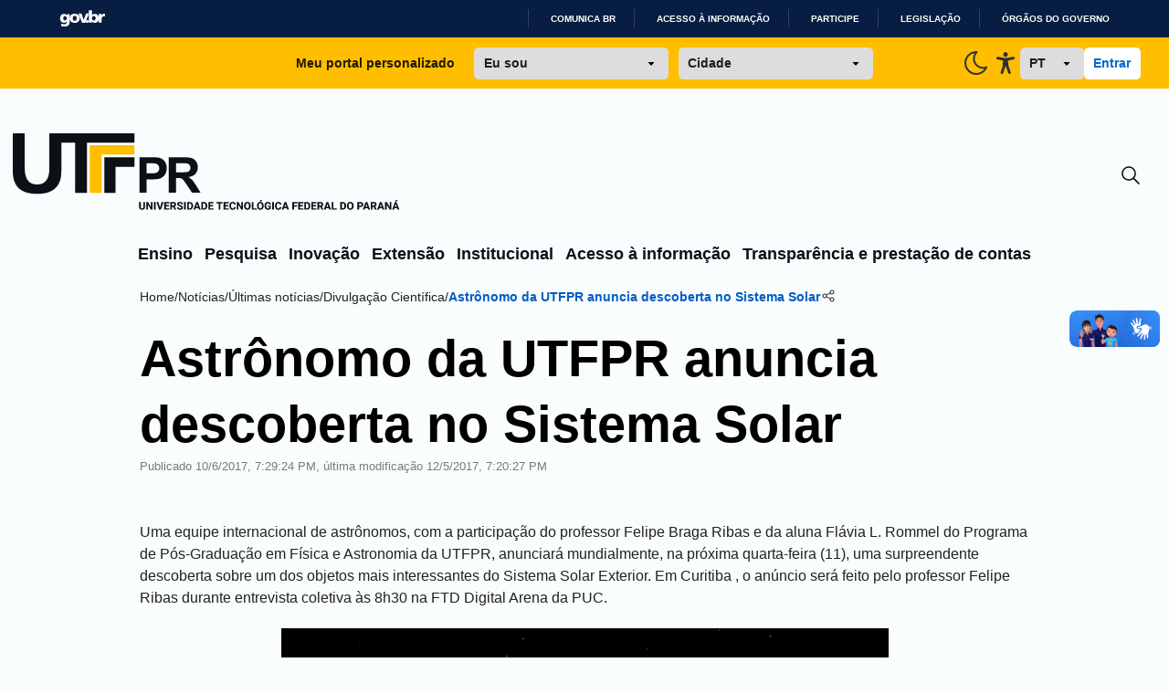

--- FILE ---
content_type: text/html; charset=utf-8
request_url: https://www.utfpr.edu.br/noticias/geral/divulgacao-cientifica/astronomo-da-utfpr-anuncia-descoberta-no-sistema-solar-exterior
body_size: 52798
content:
<!doctype html>
              <html lang="pt-br" data-reactroot=""><head><meta charSet="utf-8"/><title data-react-helmet="true">Astrônomo da UTFPR anuncia descoberta no Sistema Solar</title><meta property="og:type" content="website"/><meta property="og:title" content="Astrônomo da UTFPR anuncia descoberta no Sistema Solar"/><script async="" src="https://www.googletagmanager.com/gtag/js?id=G-K95LYDXK6D"></script><script>
            window.dataLayer = window.dataLayer || [];
function gtag(){dataLayer.push(arguments);}
gtag('js', new Date());

gtag('config', 'G-K95LYDXK6D');
</script><meta property="og:description" content=""/><meta property="og:image" content="https://www.utfpr.edu.br/noticias/geral/divulgacao-cientifica/astronomo-da-utfpr-anuncia-descoberta-no-sistema-solar-exterior/@@images/image-665-ccc89e1c34569b672da63ea52af17c4b.png"/><meta property="og:url" content="https://www.utfpr.edu.br"/><meta property="og:image:width" content="665"/><meta property="og:image:height" content="440"/><script>window.env = {"RAZZLE_MICROSSERVICE_URL":"https:\u002F\u002Fwww.utfpr.edu.br\u002F++microservices++\u002F","RAZZLE_INTERNAL_API_PATH":"http:\u002F\u002Fbackend:8080\u002FPlone","RAZZLE_API_PATH":"https:\u002F\u002Fwww.utfpr.edu.br","apiPath":"https:\u002F\u002Fwww.utfpr.edu.br","publicURL":"https:\u002F\u002Fwww.utfpr.edu.br"};</script><link rel="icon" href="/favicon.ico" sizes="any"/><link rel="icon" href="/icon.svg" type="image/svg+xml"/><link rel="apple-touch-icon" sizes="180x180" href="/apple-touch-icon.png"/><link rel="manifest" href="/site.webmanifest"/><meta name="generator" content="Plone 6 - https://plone.org"/><meta name="viewport" content="width=device-width, initial-scale=1"/><meta name="apple-mobile-web-app-capable" content="yes"/><link data-chunk="client" rel="preload" as="style" href="/static/css/client.bec0b2af.css"/><link data-chunk="client" rel="preload" as="script" href="/static/js/runtime~client.09c67e9c.js"/><link data-chunk="client" rel="preload" as="script" href="/static/js/client.1d9340ca.js"/><link data-chunk="client" rel="stylesheet" href="/static/css/client.bec0b2af.css"/></head><body class="view-viewview contenttype-news-item section-noticias section-geral section-divulgacao-cientifica section-astronomo-da-utfpr-anuncia-descoberta-no-sistema-solar-exterior is-anonymous public-ui bg-[#FAFDFD]"><div role="navigation" aria-label="Toolbar" id="toolbar"></div><div id="main"><div class="skiplinks-wrapper" role="complementary" aria-label="skiplinks"><a class="skiplink" href="#view">Ir para o conteúdo</a><a class="skiplink" href="#navigation">Ir para a navegação</a><a class="skiplink" href="#footer">Ir para o rodapé</a></div><div class="flex flex-col"><div id="google_translate_element" class="hidden"></div><div id="barra-brasil" class="container-fluid" style="background-color:#7F7F7F;height:20px;padding:0 0 0 10px;display:block"><ul id="menu-barra-temp" style="list-style:none"><li style="display:inline;float:left;padding-right:10px;margin-right:10px;border-right:1px solid #EDEDED"><a href="http://brasil.gov.br" style="font-family:sans, sans-serif;text-decoration:none;color:white">Portal do Governo Brasileiro</a></li></ul></div><div class="false transition duration-300  "><div class="bg-[#FFBE00] hidden px-9 py-3 sm:grid grid-cols-[2fr_1fr] lg:grid-cols-[1fr_3fr_1fr] justify-items-center items-center gap-x-6"><div class="col-start-1 col-end-2 lg:col-start-2 lg:col-end-3 flex w-full justify-center items-center"><p class="font-dsButton text-left">Meu portal personalizado</p><select class="font-dsButton px-3 py-2 rounded-md w-full max-w-[213px] mr-3 ml-6"><option selected="" value="Eu sou" class="font-extrabold" disabled="">Eu sou</option><option value="estudante">Estudante</option><option value="servidor">Servidor</option><option value="egresso">Egresso</option><option value="futuroAluno">Futuro aluno</option></select><select class="font-dsButton px-3 py-2 w-full max-w-[213px] rounded-md"><option selected="" value="Cidade" class="font-extrabold" disabled="">Cidade</option><option translate="no" value="apucarana">Apucarana</option><option translate="no" value="campoMourao">Campo Mourão</option><option translate="no" value="cornelioProcopio">Cornélio Procópio</option><option translate="no" value="curitiba">Curitiba</option><option translate="no" value="doisVizinhos">Dois Vizinhos</option><option translate="no" value="franciscoBeltrao">Francisco Beltrão</option><option translate="no" value="guarapuava">Guarapuava</option><option translate="no" value="londrina">Londrina</option><option translate="no" value="medianeira">Medianeira</option><option translate="no" value="patoBranco">Pato Branco</option><option translate="no" value="pontaGrossa">Ponta Grossa</option><option translate="no" value="santaHelena">Santa Helena</option><option translate="no" value="toledo">Toledo</option></select></div><div class="col-start-2 col-end-3 lg:col-start-3 lg:col-end-4 flex w-full h-full justify-end items-center gap-x-8"><button class="hidden group h-fit w-fit flex justify-center items-center"><svg class="group-hover:[&amp;_path]:stroke-[#005DB7] group-hover:[&amp;_circle]:stroke-[#005DB7]" width="32" height="32" viewBox="0 0 24 24" fill="none" xmlns="http://www.w3.org/2000/svg"><circle cx="11.9984" cy="11.9496" r="4.48671" stroke="#2E3132" stroke-width="1.5"></circle><path d="M19.334 11.9492L21.9523 11.9492" stroke="#2E3132" stroke-width="1.5" stroke-linecap="round"></path><path d="M12.0017 4.61841L12.0017 2.00005" stroke="#2E3132" stroke-width="1.5" stroke-linecap="round"></path><path d="M19.0898 19.0361L17.2384 17.1847" stroke="#2E3132" stroke-width="1.5" stroke-linecap="round"></path><path d="M19.0898 4.61816L17.2384 6.46962" stroke="#2E3132" stroke-width="1.5" stroke-linecap="round"></path><path d="M6.52539 17.1846L4.67393 19.036" stroke="#2E3132" stroke-width="1.5" stroke-linecap="round"></path><path d="M6.52539 6.46875L4.67393 4.61729" stroke="#2E3132" stroke-width="1.5" stroke-linecap="round"></path><path d="M12.0017 21.9998L12.0017 19.3814" stroke="#2E3132" stroke-width="1.5" stroke-linecap="round"></path><path d="M2.05273 11.9492L4.67109 11.9492" stroke="#2E3132" stroke-width="1.5" stroke-linecap="round"></path></svg></button><button class="inline-block group h-fit w-fit flex justify-center items-center"><svg class="group-hover:[&amp;_path]:stroke-[#005DB7]" width="32" height="32" viewBox="0 0 24 24" fill="none" xmlns="http://www.w3.org/2000/svg"><g clip-path="url(#clip0_2_3146)"><path d="M12 3C12.132 3 12.263 3 12.393 3C11.1083 4.19371 10.2826 5.79985 10.0593 7.53923C9.83598 9.2786 10.2293 11.0412 11.1707 12.5207C12.1122 14.0002 13.5424 15.103 15.2126 15.6375C16.8828 16.1719 18.6875 16.1042 20.313 15.446C19.6877 16.9505 18.6658 18.257 17.3562 19.2263C16.0466 20.1955 14.4984 20.791 12.8769 20.9494C11.2554 21.1077 9.62126 20.823 8.14888 20.1254C6.67651 19.4279 5.42111 18.3437 4.51658 16.9886C3.61206 15.6335 3.09235 14.0583 3.01288 12.431C2.93341 10.8037 3.29718 9.1853 4.06537 7.74852C4.83356 6.31174 5.97736 5.11043 7.37476 4.27274C8.77216 3.43505 10.3707 2.9924 12 2.992V3Z" stroke="#2E3132" stroke-width="1.5" stroke-linecap="round" stroke-linejoin="round"></path></g><defs><clipPath id="clip0_2_3146"><rect width="24" height="24" fill="white"></rect></clipPath></defs></svg></button><button class="group h-fit w-fit flex justify-center items-center"><svg class="group-hover:[&amp;_path]:fill-[#005DB7]" width="32" height="32" viewBox="0 0 24 24" fill="none" xmlns="http://www.w3.org/2000/svg"><path d="M11.9146 14.8127L10.0102 20.271C9.96337 20.4078 9.8907 20.5335 9.79643 20.6407C9.70216 20.748 9.58819 20.8347 9.46121 20.8956C9.27046 20.9884 9.05746 21.0203 8.8492 20.9874C8.64094 20.9545 8.44679 20.8581 8.29136 20.7106C8.13594 20.5631 8.02623 20.3711 7.97614 20.1588C7.92605 19.9466 7.93784 19.7237 8.01001 19.5184L9.33779 15.7044C9.44316 15.4174 9.52641 15.1222 9.58675 14.8215C9.64041 14.5163 9.67876 14.2083 9.70165 13.8989C9.75272 13.3405 9.78889 12.7358 9.81656 12.1553C9.84422 11.5748 9.86337 11.012 9.87826 10.5463C9.89742 9.96579 9.74634 9.92826 9.29736 9.81791L9.20373 9.79584L5.37359 9.04761C5.23584 9.02241 5.10423 8.96928 4.9863 8.89126C4.86836 8.81324 4.76642 8.71187 4.6863 8.59294C4.56727 8.41277 4.50246 8.20001 4.50007 7.98162C4.49768 7.76322 4.55783 7.54899 4.67289 7.36607C4.78795 7.18315 4.95275 7.03976 5.14642 6.95405C5.3401 6.86834 5.55394 6.84417 5.76086 6.8846L9.87614 7.68579C10.04 7.70124 10.1996 7.72111 10.3677 7.74097C10.8741 7.81295 11.3844 7.85202 11.8955 7.85795C12.5317 7.84506 13.1668 7.7957 13.7978 7.71007C13.9893 7.688 14.1702 7.66372 14.351 7.64607L18.2344 6.89122C18.5099 6.83196 18.7968 6.8883 19.0323 7.04793C19.149 7.12986 19.2489 7.23504 19.3261 7.35735C19.4034 7.47967 19.4564 7.61668 19.4821 7.76042C19.5078 7.90417 19.5058 8.05179 19.4761 8.19471C19.4463 8.33762 19.3895 8.47299 19.3089 8.59294C19.2299 8.71262 19.1289 8.81497 19.0117 8.89412C18.8945 8.97327 18.7634 9.02768 18.6259 9.05423L14.9149 9.77818C14.7915 9.80687 14.6808 9.82674 14.583 9.84219C14.1957 9.91061 14.0042 9.94592 14.0276 10.5176C14.0446 10.9347 14.0935 11.4335 14.1574 11.9544C14.2319 12.5658 14.3297 13.2147 14.4319 13.8084C14.4978 14.1991 14.5595 14.5125 14.6447 14.8127C14.7298 15.1129 14.8128 15.4197 14.9404 15.7883L16.2406 19.5184C16.3127 19.7237 16.3245 19.9466 16.2744 20.1588C16.2243 20.3711 16.1146 20.5631 15.9592 20.7106C15.8038 20.8581 15.6096 20.9545 15.4014 20.9874C15.1931 21.0203 14.9801 20.9884 14.7894 20.8956C14.6624 20.8347 14.5484 20.748 14.4541 20.6407C14.3599 20.5335 14.2872 20.4078 14.2404 20.271L12.3296 14.8237L12.1168 14.4198L11.904 14.8127H11.9146ZM11.9976 3C12.4323 2.99962 12.8537 3.1556 13.19 3.44137C13.5262 3.72714 13.7566 4.12502 13.8417 4.5672C13.9269 5.00938 13.8615 5.4685 13.6569 5.86633C13.4523 6.26416 13.121 6.57608 12.7195 6.74894C12.318 6.9218 11.8711 6.9449 11.455 6.81431C11.039 6.68372 10.6794 6.40751 10.4377 6.03276C10.1959 5.658 10.0869 5.20789 10.1292 4.75912C10.1716 4.31035 10.3626 3.89069 10.6698 3.57165C10.8439 3.39024 11.0508 3.24633 11.2787 3.14822C11.5065 3.05011 11.7509 2.99974 11.9976 3Z" fill="#2E3132"></path></svg></button><select class="px-3 py-2 rounded-md w-20 font-dsButton"><option translate="no" value="pt" class="">PT</option><option translate="no" value="en" class="">EN</option><option translate="no" value="es" class="">ES</option><option translate="no" value="fr" class="">FR</option></select><div class="flex gap-2"><button class="bg-white rounded-md px-3 py-2 font-dsButton text-dsBlue-600 hover:text-yellow-500 whitespace-nowrap">Entrar</button></div></div></div><div class="w-full container mx-auto pt-14 px-4 transition-[0.5s]"><div class="w-full flex justify-between items-center"><a title="Início" href="/" class="w-fit hidden sm:block"><svg width="424" height="92" viewBox="0 0 424 92" shape-rendering="auto" fill="none" xmlns="http://www.w3.org/2000/svg"><path class="fill-[#0D1117] dark:fill-[#F8FAFA]" d="M142.941 75.1993H144.823V80.7173C144.823 81.3715 144.684 81.9217 144.407 82.3681C144.134 82.8144 143.753 83.1511 143.265 83.3782C142.776 83.6052 142.21 83.7187 141.568 83.7187C140.921 83.7187 140.352 83.6052 139.859 83.3782C139.37 83.1511 138.986 82.8144 138.705 82.3681C138.428 81.9217 138.289 81.3715 138.289 80.7173V75.1993H140.177V80.7173C140.177 81.079 140.23 81.3753 140.338 81.6062C140.45 81.8332 140.609 82.0006 140.817 82.1083C141.025 82.2122 141.275 82.2642 141.568 82.2642C141.86 82.2642 142.108 82.2122 142.312 82.1083C142.52 82.0006 142.676 81.8332 142.78 81.6062C142.887 81.3753 142.941 81.079 142.941 80.7173V75.1993ZM153.1 75.1993V83.6033H151.224L148.049 78.1719V83.6033H146.168V75.1993H148.049L151.23 80.6307V75.1993H153.1ZM156.494 75.1993V83.6033H154.618V75.1993H156.494ZM161.117 81.7389L162.987 75.1993H165.082L162.202 83.6033H160.834L161.117 81.7389ZM159.414 75.1993L161.279 81.7389L161.573 83.6033H160.188L157.325 75.1993H159.414ZM171.495 82.1487V83.6033H167.022V82.1487H171.495ZM167.663 75.1993V83.6033H165.781V75.1993H167.663ZM170.918 78.5817V79.99H167.022V78.5817H170.918ZM171.501 75.1993V76.6596H167.022V75.1993H171.501ZM172.419 75.1993H175.645C176.288 75.1993 176.844 75.2955 177.313 75.4879C177.787 75.6803 178.15 75.9651 178.404 76.3422C178.658 76.7193 178.785 77.1849 178.785 77.739C178.785 78.2007 178.71 78.5932 178.56 78.9165C178.41 79.2397 178.198 79.5071 177.925 79.7188C177.656 79.9304 177.34 80.1016 176.978 80.2325L176.367 80.5672H173.619L173.608 79.1069H175.651C175.932 79.1069 176.165 79.0569 176.349 78.9569C176.534 78.8568 176.673 78.7164 176.765 78.5355C176.861 78.3508 176.909 78.1353 176.909 77.889C176.909 77.6351 176.861 77.4157 176.765 77.231C176.669 77.0463 176.526 76.9059 176.338 76.8097C176.153 76.7096 175.922 76.6596 175.645 76.6596H174.3V83.6033H172.419V75.1993ZM177.071 83.6033L175.183 79.8688L177.169 79.8631L179.085 83.5167V83.6033H177.071ZM184.419 81.3868C184.419 81.2445 184.397 81.1175 184.355 81.0059C184.313 80.8905 184.236 80.7846 184.124 80.6884C184.013 80.5922 183.855 80.496 183.651 80.3998C183.447 80.2998 183.179 80.1978 182.849 80.0939C182.471 79.9708 182.112 79.8323 181.769 79.6783C181.431 79.5206 181.129 79.3378 180.863 79.13C180.597 78.9222 180.388 78.6798 180.234 78.4027C180.084 78.1257 180.009 77.8025 180.009 77.4331C180.009 77.0752 180.088 76.752 180.245 76.4634C180.403 76.1748 180.624 75.9285 180.909 75.7246C181.194 75.5168 181.529 75.359 181.913 75.2513C182.298 75.1397 182.722 75.0839 183.183 75.0839C183.799 75.0839 184.34 75.1935 184.805 75.4129C185.275 75.6284 185.64 75.9324 185.902 76.3248C186.164 76.7135 186.294 77.1656 186.294 77.6813H184.424C184.424 77.4542 184.376 77.2541 184.28 77.081C184.188 76.904 184.045 76.7654 183.853 76.6654C183.664 76.5653 183.428 76.5153 183.143 76.5153C182.866 76.5153 182.633 76.5577 182.445 76.6423C182.26 76.7231 182.119 76.8347 182.023 76.9771C181.931 77.1195 181.885 77.2753 181.885 77.4446C181.885 77.5793 181.919 77.7024 181.989 77.814C182.062 77.9218 182.166 78.0237 182.3 78.1199C182.439 78.2123 182.608 78.3008 182.808 78.3854C183.008 78.4701 183.237 78.5509 183.495 78.6279C183.945 78.7702 184.343 78.928 184.69 79.1012C185.04 79.2743 185.334 79.4706 185.573 79.6899C185.811 79.9092 185.99 80.1574 186.11 80.4345C186.233 80.7115 186.294 81.0251 186.294 81.3753C186.294 81.7486 186.221 82.0795 186.075 82.3681C185.933 82.6567 185.725 82.9029 185.452 83.1069C185.182 83.307 184.859 83.459 184.482 83.5629C184.105 83.6668 183.684 83.7187 183.218 83.7187C182.795 83.7187 182.377 83.6648 181.965 83.5571C181.554 83.4455 181.18 83.2762 180.846 83.0492C180.515 82.8221 180.249 82.5335 180.049 82.1834C179.853 81.8294 179.755 81.4099 179.755 80.9251H181.636C181.636 81.1791 181.673 81.3945 181.746 81.5715C181.819 81.7447 181.923 81.8852 182.058 81.9929C182.196 82.1006 182.364 82.1776 182.56 82.2238C182.756 82.27 182.976 82.293 183.218 82.293C183.499 82.293 183.726 82.2546 183.899 82.1776C184.076 82.0968 184.207 81.9871 184.292 81.8486C184.376 81.7101 184.419 81.5562 184.419 81.3868ZM189.405 75.1993V83.6033H187.53V75.1993H189.405ZM193.584 83.6033H191.737L191.749 82.1487H193.584C194.004 82.1487 194.358 82.0525 194.646 81.8601C194.935 81.6639 195.154 81.3753 195.304 80.9944C195.454 80.6096 195.53 80.142 195.53 79.5918V79.205C195.53 78.7895 195.487 78.4239 195.403 78.1084C195.318 77.789 195.193 77.5216 195.027 77.3061C194.862 77.0906 194.656 76.929 194.41 76.8212C194.167 76.7135 193.888 76.6596 193.573 76.6596H191.703V75.1993H193.573C194.142 75.1993 194.662 75.2955 195.131 75.4879C195.605 75.6803 196.012 75.9554 196.355 76.3133C196.701 76.6712 196.969 77.0944 197.157 77.5831C197.346 78.0718 197.44 78.6163 197.44 79.2166V79.5918C197.44 80.1882 197.346 80.7327 197.157 81.2252C196.969 81.7139 196.701 82.1372 196.355 82.4951C196.012 82.8491 195.606 83.1223 195.137 83.3147C194.668 83.5071 194.15 83.6033 193.584 83.6033ZM192.805 75.1993V83.6033H190.923V75.1993H192.805ZM201.954 76.7981L199.783 83.6033H197.775L200.886 75.1993H202.156L201.954 76.7981ZM203.755 83.6033L201.579 76.7981L201.353 75.1993H202.641L205.763 83.6033H203.755ZM203.662 80.4749V81.9294H199.281V80.4749H203.662ZM209.122 83.6033H207.275L207.287 82.1487H209.122C209.542 82.1487 209.896 82.0525 210.184 81.8601C210.473 81.6639 210.692 81.3753 210.842 80.9944C210.993 80.6096 211.068 80.142 211.068 79.5918V79.205C211.068 78.7895 211.025 78.4239 210.941 78.1084C210.856 77.789 210.731 77.5216 210.565 77.3061C210.4 77.0906 210.194 76.929 209.948 76.8212C209.705 76.7135 209.426 76.6596 209.111 76.6596H207.241V75.1993H209.111C209.68 75.1993 210.2 75.2955 210.669 75.4879C211.143 75.6803 211.551 75.9554 211.893 76.3133C212.239 76.6712 212.507 77.0944 212.695 77.5831C212.884 78.0718 212.978 78.6163 212.978 79.2166V79.5918C212.978 80.1882 212.884 80.7327 212.695 81.2252C212.507 81.7139 212.239 82.1372 211.893 82.4951C211.551 82.8491 211.145 83.1223 210.675 83.3147C210.206 83.5071 209.688 83.6033 209.122 83.6033ZM208.343 75.1993V83.6033H206.462V75.1993H208.343ZM219.841 82.1487V83.6033H215.368V82.1487H219.841ZM216.008 75.1993V83.6033H214.127V75.1993H216.008ZM219.264 78.5817V79.99H215.368V78.5817H219.264ZM219.847 75.1993V76.6596H215.368V75.1993H219.847ZM227.298 75.1993V83.6033H225.422V75.1993H227.298ZM229.855 75.1993V76.6596H222.917V75.1993H229.855ZM236.499 82.1487V83.6033H232.026V82.1487H236.499ZM232.666 75.1993V83.6033H230.785V75.1993H232.666ZM235.922 78.5817V79.99H232.026V78.5817H235.922ZM236.505 75.1993V76.6596H232.026V75.1993H236.505ZM242.253 80.7866H244.124C244.093 81.3638 243.935 81.8736 243.65 82.3161C243.369 82.7548 242.979 83.0992 242.479 83.3493C241.978 83.5956 241.384 83.7187 240.695 83.7187C240.145 83.7187 239.652 83.6244 239.217 83.4359C238.783 83.2473 238.413 82.978 238.109 82.6278C237.809 82.2738 237.578 81.8486 237.417 81.3522C237.259 80.852 237.18 80.2883 237.18 79.661V79.1473C237.18 78.5201 237.263 77.9564 237.428 77.4561C237.594 76.9559 237.83 76.5288 238.138 76.1748C238.446 75.8208 238.815 75.5495 239.246 75.3609C239.677 75.1724 240.158 75.0781 240.689 75.0781C241.405 75.0781 242.009 75.207 242.502 75.4648C242.994 75.7226 243.375 76.0767 243.644 76.5269C243.918 76.9771 244.081 77.4908 244.135 78.068H242.259C242.244 77.7409 242.182 77.4658 242.074 77.2426C241.967 77.0156 241.801 76.8443 241.578 76.7289C241.355 76.6134 241.059 76.5557 240.689 76.5557C240.42 76.5557 240.183 76.6057 239.979 76.7058C239.779 76.8058 239.612 76.9617 239.477 77.1733C239.346 77.385 239.248 77.6543 239.183 77.9814C239.117 78.3046 239.085 78.6894 239.085 79.1358V79.661C239.085 80.1035 239.113 80.4864 239.171 80.8096C239.229 81.1329 239.321 81.4003 239.448 81.612C239.579 81.8236 239.746 81.9814 239.95 82.0852C240.154 82.1891 240.403 82.2411 240.695 82.2411C241.03 82.2411 241.309 82.1891 241.532 82.0852C241.755 81.9775 241.926 81.8159 242.046 81.6004C242.165 81.3849 242.234 81.1136 242.253 80.7866ZM252.1 75.1993V83.6033H250.224L247.05 78.1719V83.6033H245.168V75.1993H247.05L250.23 80.6307V75.1993H252.1ZM260.499 79.2166V79.5918C260.499 80.2305 260.41 80.8039 260.233 81.3118C260.06 81.8197 259.812 82.2526 259.488 82.6105C259.169 82.9684 258.788 83.2435 258.346 83.4359C257.907 83.6244 257.42 83.7187 256.885 83.7187C256.35 83.7187 255.862 83.6244 255.419 83.4359C254.977 83.2435 254.592 82.9684 254.265 82.6105C253.942 82.2526 253.691 81.8197 253.514 81.3118C253.337 80.8039 253.249 80.2305 253.249 79.5918V79.2166C253.249 78.5778 253.337 78.0045 253.514 77.4966C253.691 76.9848 253.94 76.55 254.259 76.1921C254.582 75.8342 254.965 75.561 255.408 75.3725C255.85 75.1801 256.339 75.0839 256.874 75.0839C257.409 75.0839 257.897 75.1801 258.34 75.3725C258.782 75.561 259.163 75.8342 259.483 76.1921C259.806 76.55 260.056 76.9848 260.233 77.4966C260.41 78.0045 260.499 78.5778 260.499 79.2166ZM258.6 79.5918V79.205C258.6 78.7779 258.561 78.4008 258.484 78.0737C258.407 77.7428 258.296 77.4658 258.149 77.2426C258.003 77.0194 257.822 76.852 257.607 76.7404C257.391 76.625 257.147 76.5673 256.874 76.5673C256.589 76.5673 256.341 76.625 256.129 76.7404C255.918 76.852 255.739 77.0194 255.592 77.2426C255.45 77.4658 255.34 77.7428 255.263 78.0737C255.19 78.4008 255.154 78.7779 255.154 79.205V79.5918C255.154 80.015 255.19 80.3921 255.263 80.7231C255.34 81.0501 255.452 81.3272 255.598 81.5542C255.744 81.7813 255.923 81.9525 256.135 82.0679C256.35 82.1834 256.601 82.2411 256.885 82.2411C257.158 82.2411 257.401 82.1834 257.613 82.0679C257.828 81.9525 258.009 81.7813 258.155 81.5542C258.301 81.3272 258.411 81.0501 258.484 80.7231C258.561 80.3921 258.6 80.015 258.6 79.5918ZM267.136 82.1487V83.6033H262.894V82.1487H267.136ZM263.535 75.1993V83.6033H261.653V75.1993H263.535ZM274.686 79.2166V79.5918C274.686 80.2305 274.597 80.8039 274.42 81.3118C274.247 81.8197 273.999 82.2526 273.676 82.6105C273.356 82.9684 272.976 83.2435 272.533 83.4359C272.094 83.6244 271.608 83.7187 271.073 83.7187C270.538 83.7187 270.049 83.6244 269.607 83.4359C269.164 83.2435 268.779 82.9684 268.452 82.6105C268.129 82.2526 267.879 81.8197 267.702 81.3118C267.525 80.8039 267.436 80.2305 267.436 79.5918V79.2166C267.436 78.5778 267.525 78.0045 267.702 77.4966C267.879 76.9848 268.127 76.55 268.446 76.1921C268.77 75.8342 269.153 75.561 269.595 75.3725C270.038 75.1801 270.526 75.0839 271.061 75.0839C271.596 75.0839 272.085 75.1801 272.527 75.3725C272.97 75.561 273.351 75.8342 273.67 76.1921C273.993 76.55 274.243 76.9848 274.42 77.4966C274.597 78.0045 274.686 78.5778 274.686 79.2166ZM272.787 79.5918V79.205C272.787 78.7779 272.749 78.4008 272.672 78.0737C272.595 77.7428 272.483 77.4658 272.337 77.2426C272.191 77.0194 272.01 76.852 271.794 76.7404C271.579 76.625 271.334 76.5673 271.061 76.5673C270.776 76.5673 270.528 76.625 270.317 76.7404C270.105 76.852 269.926 77.0194 269.78 77.2426C269.637 77.4658 269.528 77.7428 269.451 78.0737C269.378 78.4008 269.341 78.7779 269.341 79.205V79.5918C269.341 80.015 269.378 80.3921 269.451 80.7231C269.528 81.0501 269.639 81.3272 269.786 81.5542C269.932 81.7813 270.111 81.9525 270.322 82.0679C270.538 82.1834 270.788 82.2411 271.073 82.2411C271.346 82.2411 271.588 82.1834 271.8 82.0679C272.015 81.9525 272.196 81.7813 272.343 81.5542C272.489 81.3272 272.598 81.0501 272.672 80.7231C272.749 80.3921 272.787 80.015 272.787 79.5918ZM270.213 74.7433L271.356 72.9483H273.283L271.685 74.7433H270.213ZM282.611 79.1646V82.5528C282.472 82.7105 282.261 82.8799 281.976 83.0607C281.695 83.2416 281.335 83.3974 280.897 83.5282C280.458 83.6552 279.935 83.7187 279.327 83.7187C278.776 83.7187 278.276 83.6302 277.826 83.4532C277.376 83.2723 276.989 83.0088 276.666 82.6624C276.343 82.3123 276.092 81.8852 275.915 81.3811C275.742 80.877 275.656 80.2998 275.656 79.6495V79.1531C275.656 78.5028 275.742 77.9256 275.915 77.4215C276.089 76.9174 276.333 76.4922 276.648 76.1459C276.964 75.7958 277.339 75.5302 277.774 75.3494C278.209 75.1685 278.69 75.0781 279.217 75.0781C279.967 75.0781 280.581 75.1993 281.058 75.4417C281.535 75.6803 281.897 76.0112 282.143 76.4345C282.393 76.8578 282.547 77.3446 282.605 77.8948H280.793C280.754 77.6139 280.677 77.3715 280.562 77.1676C280.45 76.9636 280.291 76.8078 280.083 76.7C279.875 76.5884 279.606 76.5326 279.275 76.5326C279.009 76.5326 278.769 76.5884 278.553 76.7C278.342 76.8078 278.163 76.9713 278.016 77.1906C277.87 77.41 277.759 77.6832 277.682 78.0103C277.605 78.3335 277.566 78.7106 277.566 79.1416V79.6495C277.566 80.0805 277.605 80.4595 277.682 80.7866C277.762 81.1136 277.88 81.3868 278.034 81.6062C278.188 81.8217 278.382 81.9852 278.617 82.0968C278.855 82.2084 279.132 82.2642 279.448 82.2642C279.694 82.2642 279.902 82.2449 280.071 82.2065C280.241 82.1641 280.379 82.1122 280.487 82.0506C280.595 81.9852 280.675 81.9256 280.729 81.8717V80.4749H279.234V79.1646H282.611ZM285.901 75.1993V83.6033H284.025V75.1993H285.901ZM292.25 80.7866H294.12C294.089 81.3638 293.932 81.8736 293.647 82.3161C293.366 82.7548 292.975 83.0992 292.475 83.3493C291.975 83.5956 291.38 83.7187 290.692 83.7187C290.141 83.7187 289.649 83.6244 289.214 83.4359C288.779 83.2473 288.41 82.978 288.106 82.6278C287.806 82.2738 287.575 81.8486 287.413 81.3522C287.255 80.852 287.176 80.2883 287.176 79.661V79.1473C287.176 78.5201 287.259 77.9564 287.425 77.4561C287.59 76.9559 287.827 76.5288 288.135 76.1748C288.442 75.8208 288.812 75.5495 289.243 75.3609C289.674 75.1724 290.155 75.0781 290.686 75.0781C291.402 75.0781 292.006 75.207 292.498 75.4648C292.991 75.7226 293.372 76.0767 293.641 76.5269C293.914 76.9771 294.078 77.4908 294.132 78.068H292.256C292.24 77.7409 292.179 77.4658 292.071 77.2426C291.963 77.0156 291.798 76.8443 291.575 76.7289C291.351 76.6134 291.055 76.5557 290.686 76.5557C290.416 76.5557 290.18 76.6057 289.976 76.7058C289.776 76.8058 289.608 76.9617 289.474 77.1733C289.343 77.385 289.245 77.6543 289.179 77.9814C289.114 78.3046 289.081 78.6894 289.081 79.1358V79.661C289.081 80.1035 289.11 80.4864 289.168 80.8096C289.225 81.1329 289.318 81.4003 289.445 81.612C289.576 81.8236 289.743 81.9814 289.947 82.0852C290.151 82.1891 290.399 82.2411 290.692 82.2411C291.026 82.2411 291.305 82.1891 291.529 82.0852C291.752 81.9775 291.923 81.8159 292.042 81.6004C292.161 81.3849 292.231 81.1136 292.25 80.7866ZM298.657 76.7981L296.487 83.6033H294.478L297.589 75.1993H298.859L298.657 76.7981ZM300.458 83.6033L298.282 76.7981L298.057 75.1993H299.344L302.466 83.6033H300.458ZM300.365 80.4749V81.9294H295.984V80.4749H300.365ZM307.99 75.1993V83.6033H306.108V75.1993H307.99ZM311.297 78.7433V80.1978H307.465V78.7433H311.297ZM311.667 75.1993V76.6596H307.465V75.1993H311.667ZM318.299 82.1487V83.6033H313.826V82.1487H318.299ZM314.466 75.1993V83.6033H312.585V75.1993H314.466ZM317.722 78.5817V79.99H313.826V78.5817H317.722ZM318.305 75.1993V76.6596H313.826V75.1993H318.305ZM321.883 83.6033H320.036L320.048 82.1487H321.883C322.303 82.1487 322.657 82.0525 322.945 81.8601C323.234 81.6639 323.453 81.3753 323.603 80.9944C323.753 80.6096 323.828 80.142 323.828 79.5918V79.205C323.828 78.7895 323.786 78.4239 323.701 78.1084C323.617 77.789 323.492 77.5216 323.326 77.3061C323.161 77.0906 322.955 76.929 322.709 76.8212C322.466 76.7135 322.187 76.6596 321.872 76.6596H320.002V75.1993H321.872C322.441 75.1993 322.961 75.2955 323.43 75.4879C323.903 75.6803 324.311 75.9554 324.654 76.3133C325 76.6712 325.267 77.0944 325.456 77.5831C325.645 78.0718 325.739 78.6163 325.739 79.2166V79.5918C325.739 80.1882 325.645 80.7327 325.456 81.2252C325.267 81.7139 325 82.1372 324.654 82.4951C324.311 82.8491 323.905 83.1223 323.436 83.3147C322.966 83.5071 322.449 83.6033 321.883 83.6033ZM321.104 75.1993V83.6033H319.222V75.1993H321.104ZM332.602 82.1487V83.6033H328.128V82.1487H332.602ZM328.769 75.1993V83.6033H326.887V75.1993H328.769ZM332.024 78.5817V79.99H328.128V78.5817H332.024ZM332.607 75.1993V76.6596H328.128V75.1993H332.607ZM333.525 75.1993H336.752C337.394 75.1993 337.95 75.2955 338.42 75.4879C338.893 75.6803 339.257 75.9651 339.511 76.3422C339.765 76.7193 339.892 77.1849 339.892 77.739C339.892 78.2007 339.817 78.5932 339.667 78.9165C339.516 79.2397 339.305 79.5071 339.032 79.7188C338.762 79.9304 338.447 80.1016 338.085 80.2325L337.473 80.5672H334.726L334.714 79.1069H336.757C337.038 79.1069 337.271 79.0569 337.456 78.9569C337.641 78.8568 337.779 78.7164 337.871 78.5355C337.968 78.3508 338.016 78.1353 338.016 77.889C338.016 77.6351 337.968 77.4157 337.871 77.231C337.775 77.0463 337.633 76.9059 337.444 76.8097C337.26 76.7096 337.029 76.6596 336.752 76.6596H335.407V83.6033H333.525V75.1993ZM338.177 83.6033L336.29 79.8688L338.275 79.8631L340.192 83.5167V83.6033H338.177ZM344.659 76.7981L342.489 83.6033H340.48L343.591 75.1993H344.861L344.659 76.7981ZM346.46 83.6033L344.284 76.7981L344.059 75.1993H345.346L348.469 83.6033H346.46ZM346.368 80.4749V81.9294H341.987V80.4749H346.368ZM354.65 82.1487V83.6033H350.408V82.1487H354.65ZM351.049 75.1993V83.6033H349.167V75.1993H351.049ZM361.179 83.6033H359.332L359.343 82.1487H361.179C361.598 82.1487 361.952 82.0525 362.241 81.8601C362.529 81.6639 362.749 81.3753 362.899 80.9944C363.049 80.6096 363.124 80.142 363.124 79.5918V79.205C363.124 78.7895 363.081 78.4239 362.997 78.1084C362.912 77.789 362.787 77.5216 362.622 77.3061C362.456 77.0906 362.25 76.929 362.004 76.8212C361.762 76.7135 361.483 76.6596 361.167 76.6596H359.297V75.1993H361.167C361.737 75.1993 362.256 75.2955 362.725 75.4879C363.199 75.6803 363.607 75.9554 363.949 76.3133C364.295 76.6712 364.563 77.0944 364.751 77.5831C364.94 78.0718 365.034 78.6163 365.034 79.2166V79.5918C365.034 80.1882 364.94 80.7327 364.751 81.2252C364.563 81.7139 364.295 82.1372 363.949 82.4951C363.607 82.8491 363.201 83.1223 362.731 83.3147C362.262 83.5071 361.744 83.6033 361.179 83.6033ZM360.399 75.1993V83.6033H358.518V75.1993H360.399ZM373.19 79.2166V79.5918C373.19 80.2305 373.101 80.8039 372.924 81.3118C372.751 81.8197 372.503 82.2526 372.18 82.6105C371.861 82.9684 371.48 83.2435 371.037 83.4359C370.598 83.6244 370.112 83.7187 369.577 83.7187C369.042 83.7187 368.553 83.6244 368.111 83.4359C367.668 83.2435 367.283 82.9684 366.956 82.6105C366.633 82.2526 366.383 81.8197 366.206 81.3118C366.029 80.8039 365.94 80.2305 365.94 79.5918V79.2166C365.94 78.5778 366.029 78.0045 366.206 77.4966C366.383 76.9848 366.631 76.55 366.951 76.1921C367.274 75.8342 367.657 75.561 368.099 75.3725C368.542 75.1801 369.03 75.0839 369.565 75.0839C370.1 75.0839 370.589 75.1801 371.031 75.3725C371.474 75.561 371.855 75.8342 372.174 76.1921C372.497 76.55 372.747 76.9848 372.924 77.4966C373.101 78.0045 373.19 78.5778 373.19 79.2166ZM371.291 79.5918V79.205C371.291 78.7779 371.253 78.4008 371.176 78.0737C371.099 77.7428 370.987 77.4658 370.841 77.2426C370.695 77.0194 370.514 76.852 370.298 76.7404C370.083 76.625 369.838 76.5673 369.565 76.5673C369.28 76.5673 369.032 76.625 368.821 76.7404C368.609 76.852 368.43 77.0194 368.284 77.2426C368.141 77.4658 368.032 77.7428 367.955 78.0737C367.882 78.4008 367.845 78.7779 367.845 79.205V79.5918C367.845 80.015 367.882 80.3921 367.955 80.7231C368.032 81.0501 368.143 81.3272 368.29 81.5542C368.436 81.7813 368.615 81.9525 368.826 82.0679C369.042 82.1834 369.292 82.2411 369.577 82.2411C369.85 82.2411 370.092 82.1834 370.304 82.0679C370.519 81.9525 370.7 81.7813 370.847 81.5542C370.993 81.3272 371.102 81.0501 371.176 80.7231C371.253 80.3921 371.291 80.015 371.291 79.5918ZM380.601 80.6827H378.489V79.2224H380.601C380.913 79.2224 381.163 79.1704 381.352 79.0665C381.544 78.9626 381.684 78.8203 381.773 78.6394C381.865 78.4547 381.911 78.2469 381.911 78.016C381.911 77.7775 381.865 77.5562 381.773 77.3523C381.684 77.1445 381.544 76.9771 381.352 76.8501C381.163 76.7231 380.913 76.6596 380.601 76.6596H379.17V83.6033H377.288V75.1993H380.601C381.271 75.1993 381.844 75.3205 382.321 75.563C382.802 75.8054 383.17 76.1382 383.424 76.5615C383.681 76.9809 383.81 77.4619 383.81 78.0045C383.81 78.547 383.681 79.0184 383.424 79.4186C383.17 79.8188 382.802 80.1305 382.321 80.3537C381.844 80.573 381.271 80.6827 380.601 80.6827ZM387.452 76.7981L385.282 83.6033H383.274L386.385 75.1993H387.654L387.452 76.7981ZM389.253 83.6033L387.077 76.7981L386.852 75.1993H388.139L391.262 83.6033H389.253ZM389.161 80.4749V81.9294H384.78V80.4749H389.161ZM391.96 75.1993H395.187C395.829 75.1993 396.386 75.2955 396.855 75.4879C397.328 75.6803 397.692 75.9651 397.946 76.3422C398.2 76.7193 398.327 77.1849 398.327 77.739C398.327 78.2007 398.252 78.5932 398.102 78.9165C397.952 79.2397 397.74 79.5071 397.467 79.7188C397.197 79.9304 396.882 80.1016 396.52 80.2325L395.908 80.5672H393.161L393.149 79.1069H395.193C395.474 79.1069 395.706 79.0569 395.891 78.9569C396.076 78.8568 396.214 78.7164 396.307 78.5355C396.403 78.3508 396.451 78.1353 396.451 77.889C396.451 77.6351 396.403 77.4157 396.307 77.231C396.21 77.0463 396.068 76.9059 395.879 76.8097C395.695 76.7096 395.464 76.6596 395.187 76.6596H393.842V83.6033H391.96V75.1993ZM396.613 83.6033L394.725 79.8688L396.711 79.8631L398.627 83.5167V83.6033H396.613ZM403.094 76.7981L400.924 83.6033H398.916L402.027 75.1993H403.296L403.094 76.7981ZM404.895 83.6033L402.719 76.7981L402.494 75.1993H403.781L406.904 83.6033H404.895ZM404.803 80.4749V81.9294H400.422V80.4749H404.803ZM414.534 75.1993V83.6033H412.659L409.484 78.1719V83.6033H407.602V75.1993H409.484L412.664 80.6307V75.1993H414.534ZM419.521 76.7981L417.351 83.6033H415.343L418.454 75.1993H419.723L419.521 76.7981ZM421.322 83.6033L419.146 76.7981L418.921 75.1993H420.208L423.331 83.6033H421.322ZM421.23 80.4749V81.9294H416.849V80.4749H421.23ZM418.506 74.7433L419.648 72.9483H421.576L419.977 74.7433H418.506Z" fill="#080808"></path><path class="fill-[#FFBE00] transition duration-300" fill-rule="evenodd" clip-rule="evenodd" d="M84.248 65.2634V12.9968H133.177V23.288H97.3175V65.2634H84.248Z"></path><path class="fill-[#0D1117] dark:fill-[#F8FAFA]" d="M170.826 65.1155V26.2272H187.333C191.483 26.2272 194.494 26.58 196.374 27.2771C198.255 27.9741 199.763 29.2146 200.893 30.9986C202.024 32.7911 202.584 34.8282 202.584 37.1272C202.584 40.0435 201.726 42.462 200.016 44.3626C198.309 46.2546 195.741 47.461 192.332 47.9475C194.031 48.9433 195.434 50.0302 196.536 51.2167C197.638 52.4031 199.121 54.5057 200.993 57.5302L205.739 65.1155H196.363L190.696 56.651C188.679 53.6266 187.307 51.7231 186.566 50.9378C185.824 50.1497 185.037 49.6148 184.205 49.3161C183.373 49.0259 182.063 48.8808 180.254 48.8808H178.672V65.1155H170.826ZM40.1031 0V37.645C40.1031 48.7613 36.5581 56.0478 26.5763 56.0478C16.5974 56.0478 13.0552 48.7613 13.0552 37.645V0H0V41.6624C0 59.1292 9.88233 66.3248 26.5763 66.3248C43.2704 66.3248 53.1555 59.1292 53.1555 41.6624V10.2741H68.2446V65.2009H81.3027V10.2741H133.257V0H40.1031ZM100.195 26.3637V65.2635H112.478V36.6463H133.177V26.3637H100.195ZM138.773 65.1184V26.2272H151.348C156.112 26.2272 159.222 26.4263 160.668 26.8133C162.892 27.3937 164.764 28.6627 166.264 30.6173C167.764 32.572 168.514 35.0985 168.514 38.1884C168.514 40.5784 168.082 42.5871 167.213 44.2089C166.346 45.8392 165.253 47.1167 163.915 48.0471C162.586 48.9718 161.231 49.5864 159.856 49.888C157.984 50.2578 155.271 50.4485 151.718 50.4485H146.61V65.1184H138.773ZM146.61 32.8081V43.839H150.897C153.987 43.839 156.058 43.637 157.098 43.2302C158.137 42.8233 158.95 42.1888 159.546 41.321C160.134 40.4504 160.432 39.446 160.432 38.2966C160.432 36.8825 160.018 35.716 159.185 34.7913C158.362 33.8779 157.305 33.2975 156.041 33.0728C155.101 32.8907 153.22 32.8081 150.4 32.8081H146.61ZM178.672 42.6697H184.466C188.227 42.6697 190.579 42.516 191.52 42.2002C192.448 41.8815 193.181 41.3296 193.715 40.55C194.241 39.7732 194.511 38.803 194.511 37.6365C194.511 36.322 194.158 35.2721 193.463 34.4669C192.767 33.6589 191.781 33.1524 190.505 32.9362C189.875 32.8537 187.966 32.8081 184.785 32.8081H178.672V42.6697Z" fill="#0D1117"></path></svg></a><a title="Início" href="/" class="w-fit block sm:hidden"><svg width="220" height="75" viewBox="0 0 220 75" shape-rendering="auto" fill="none" xmlns="http://www.w3.org/2000/svg"><path class="fill-[#FFBE00] transition duration-300" fill-rule="evenodd" clip-rule="evenodd" d="M84.248 65.2634V12.9968H133.177V23.288H97.3175V65.2634H84.248Z"></path><path class="fill-[#0D1117] dark:fill-[#F8FAFA]" d="M170.826 65.1155V26.2272H187.333C191.483 26.2272 194.494 26.58 196.374 27.2771C198.255 27.9741 199.763 29.2146 200.893 30.9986C202.024 32.7911 202.584 34.8282 202.584 37.1272C202.584 40.0435 201.726 42.462 200.016 44.3626C198.309 46.2546 195.741 47.461 192.332 47.9475C194.031 48.9433 195.434 50.0302 196.536 51.2167C197.638 52.4031 199.121 54.5057 200.993 57.5302L205.739 65.1155H196.363L190.696 56.651C188.679 53.6266 187.307 51.7231 186.566 50.9378C185.824 50.1497 185.037 49.6148 184.205 49.3161C183.373 49.0259 182.063 48.8808 180.254 48.8808H178.672V65.1155H170.826ZM40.1031 0V37.645C40.1031 48.7613 36.5581 56.0478 26.5763 56.0478C16.5974 56.0478 13.0552 48.7613 13.0552 37.645V0H0V41.6624C0 59.1292 9.88233 66.3248 26.5763 66.3248C43.2704 66.3248 53.1555 59.1292 53.1555 41.6624V10.2741H68.2446V65.2009H81.3027V10.2741H133.257V0H40.1031ZM100.195 26.3637V65.2635H112.478V36.6463H133.177V26.3637H100.195ZM138.773 65.1184V26.2272H151.348C156.112 26.2272 159.222 26.4263 160.668 26.8133C162.892 27.3937 164.764 28.6627 166.264 30.6173C167.764 32.572 168.514 35.0985 168.514 38.1884C168.514 40.5784 168.082 42.5871 167.213 44.2089C166.346 45.8392 165.253 47.1167 163.915 48.0471C162.586 48.9718 161.231 49.5864 159.856 49.888C157.984 50.2578 155.271 50.4485 151.718 50.4485H146.61V65.1184H138.773ZM146.61 32.8081V43.839H150.897C153.987 43.839 156.058 43.637 157.098 43.2302C158.137 42.8233 158.95 42.1888 159.546 41.321C160.134 40.4504 160.432 39.446 160.432 38.2966C160.432 36.8825 160.018 35.716 159.185 34.7913C158.362 33.8779 157.305 33.2975 156.041 33.0728C155.101 32.8907 153.22 32.8081 150.4 32.8081H146.61ZM178.672 42.6697H184.466C188.227 42.6697 190.579 42.516 191.52 42.2002C192.448 41.8815 193.181 41.3296 193.715 40.55C194.241 39.7732 194.511 38.803 194.511 37.6365C194.511 36.322 194.158 35.2721 193.463 34.4669C192.767 33.6589 191.781 33.1524 190.505 32.9362C189.875 32.8537 187.966 32.8081 184.785 32.8081H178.672V42.6697Z" fill="#0D1117"></path></svg></a><button class="h-full w-fit px-4 flex justify-center items-center"><svg class="[&amp;_path]:stroke-black dark:[&amp;_path]:stroke-white" width="28" height="28" viewBox="0 0 48 48" fill="none" xmlns="http://www.w3.org/2000/svg"><path d="M39.5 39.5L29.1667 29.1667M8.5 20.5556C8.5 22.1387 8.81183 23.7064 9.41767 25.169C10.0235 26.6317 10.9115 27.9607 12.031 29.0801C13.1505 30.1996 14.4794 31.0876 15.9421 31.6934C17.4047 32.2993 18.9724 32.6111 20.5556 32.6111C22.1387 32.6111 23.7064 32.2993 25.169 31.6934C26.6317 31.0876 27.9607 30.1996 29.0801 29.0801C30.1996 27.9607 31.0876 26.6317 31.6934 25.169C32.2993 23.7064 32.6111 22.1387 32.6111 20.5556C32.6111 18.9724 32.2993 17.4047 31.6934 15.9421C31.0876 14.4794 30.1996 13.1505 29.0801 12.031C27.9607 10.9115 26.6317 10.0235 25.169 9.41767C23.7064 8.81183 22.1387 8.5 20.5556 8.5C18.9724 8.5 17.4047 8.81183 15.9421 9.41767C14.4794 10.0235 13.1505 10.9115 12.031 12.031C10.9115 13.1505 10.0235 14.4794 9.41767 15.9421C8.81183 17.4047 8.5 18.9724 8.5 20.5556Z" stroke="black" stroke-width="2.5" stroke-linecap="round" stroke-linejoin="round"></path></svg></button></div><div class="w-full xl:px-[137px]"><div class="h-0 overflow-hidden transition-[0.5s] mt-4"><div class="h-full"></div></div><ul id="navContainer" class="list-none hidden md:flex gap-x-2 justify-between items-start mt-4 dark:[&amp;_ul]:bg-[#003063]"><li class="cursor-pointer whitespace-nowrap group relative bottomYellowBorder "><button id="ensino" class="text-base font-bold lg:text-xl text-[#0D1117] hover:text-[#0D1117] dark:text-[#F8FAFA]">Ensino</button><ul class="dark:[&amp;_a]:text-[#F8FAFA] text-base lg:text-lg list-none lista text-dsGray-900 absolute hidden [.open-list_&amp;]:flex group-hover:flex top-full left-0 flex-col z-10 bg-dsGray-100"><li class="hover:font-bold hover:bg-dsYellow-50 border-l-[3px] border-transparent hover:border-dsYellow-400 dark:hover:bg-[#00468C]"><a class="text-dsGray-900 hover:text-dsGray-900 inline-block h-full w-full px-5 py-3" title="Estude na UTFPR" href="/cursos/estudenautfpr">Estude na UTFPR</a></li><li class="hover:font-bold hover:bg-dsYellow-50 border-l-[3px] border-transparent hover:border-dsYellow-400 dark:hover:bg-[#00468C]"><a class="text-dsGray-900 hover:text-dsGray-900 inline-block h-full w-full px-5 py-3" title="Graduação" href="/cursos/graduacao">Graduação</a></li><li class="hover:font-bold hover:bg-dsYellow-50 border-l-[3px] border-transparent hover:border-dsYellow-400 dark:hover:bg-[#00468C]"><a class="text-dsGray-900 hover:text-dsGray-900 inline-block h-full w-full px-5 py-3" title="Pós-graduação" href="/pesquisa-e-pos-graduacao/cursos">Pós-graduação</a></li><li class="hover:font-bold hover:bg-dsYellow-50 border-l-[3px] border-transparent hover:border-dsYellow-400 dark:hover:bg-[#00468C]"><a class="text-dsGray-900 hover:text-dsGray-900 inline-block h-full w-full px-5 py-3" title="Programas de Pós-Graduação" href="/cursos/mestrado-e-doutorado">Programas de Pós-Graduação</a></li><li class="hover:font-bold hover:bg-dsYellow-50 border-l-[3px] border-transparent hover:border-dsYellow-400 dark:hover:bg-[#00468C]"><a class="text-dsGray-900 hover:text-dsGray-900 inline-block h-full w-full px-5 py-3" title="Educação a distância" href="/cursos/educacao-a-distancia">Educação a distância</a></li><li class="hover:font-bold hover:bg-dsYellow-50 border-l-[3px] border-transparent hover:border-dsYellow-400 dark:hover:bg-[#00468C]"><a class="text-dsGray-900 hover:text-dsGray-900 inline-block h-full w-full px-5 py-3" title="Outros cursos" href="/cursos/outros">Outros cursos</a></li></ul></li><li class="cursor-pointer whitespace-nowrap group relative bottomYellowBorder "><button id="pesquisa" class="text-base font-bold lg:text-xl text-[#0D1117] hover:text-[#0D1117] dark:text-[#F8FAFA]">Pesquisa</button><ul class="dark:[&amp;_a]:text-[#F8FAFA] text-base lg:text-lg list-none lista text-dsGray-900 absolute hidden [.open-list_&amp;]:flex group-hover:flex top-full left-0 flex-col z-10 bg-dsGray-100"><li class="hover:font-bold hover:bg-dsYellow-50 border-l-[3px] border-transparent hover:border-dsYellow-400 dark:hover:bg-[#00468C]"><a class="text-dsGray-900 hover:text-dsGray-900 inline-block h-full w-full px-5 py-3" title="Iniciação Científica" href="/pesquisa-e-pos-graduacao/bolsas/pic">Iniciação Científica</a></li><li class="hover:font-bold hover:bg-dsYellow-50 border-l-[3px] border-transparent hover:border-dsYellow-400 dark:hover:bg-[#00468C]"><a class="text-dsGray-900 hover:text-dsGray-900 inline-block h-full w-full px-5 py-3" title="Mestrado e Doutorado" href="/pesquisa-e-pos-graduacao">Mestrado e Doutorado</a></li><li class="hover:font-bold hover:bg-dsYellow-50 border-l-[3px] border-transparent hover:border-dsYellow-400 dark:hover:bg-[#00468C]"><a class="text-dsGray-900 hover:text-dsGray-900 inline-block h-full w-full px-5 py-3" title="Grupos de Pesquisa" href="/pesquisa-e-pos-graduacao/grupos-de-pesquisa">Grupos de Pesquisa</a></li><li class="hover:font-bold hover:bg-dsYellow-50 border-l-[3px] border-transparent hover:border-dsYellow-400 dark:hover:bg-[#00468C]"><a class="text-dsGray-900 hover:text-dsGray-900 inline-block h-full w-full px-5 py-3" title="Laboratórios" href="/pesquisa-e-pos-graduacao/laboratorios-multiusuarios">Laboratórios</a></li><li class="hover:font-bold hover:bg-dsYellow-50 border-l-[3px] border-transparent hover:border-dsYellow-400 dark:hover:bg-[#00468C]"><a class="text-dsGray-900 hover:text-dsGray-900 inline-block h-full w-full px-5 py-3" title="Novos Arranjos de Pesquisa e Inovação " href="/pesquisa-e-pos-graduacao/napi">Novos Arranjos de Pesquisa e Inovação </a></li></ul></li><li class="cursor-pointer whitespace-nowrap group relative bottomYellowBorder "><button id="inovacao" class="text-base font-bold lg:text-xl text-[#0D1117] hover:text-[#0D1117] dark:text-[#F8FAFA]">Inovação</button><ul class="dark:[&amp;_a]:text-[#F8FAFA] text-base lg:text-lg list-none lista text-dsGray-900 absolute hidden [.open-list_&amp;]:flex group-hover:flex top-full left-0 flex-col z-10 bg-dsGray-100"><li class="hover:font-bold hover:bg-dsYellow-50 border-l-[3px] border-transparent hover:border-dsYellow-400 dark:hover:bg-[#00468C]"><a class="text-dsGray-900 hover:text-dsGray-900 inline-block h-full w-full px-5 py-3" title="Agência de Inovação" href="/inovacao/agencia">Agência de Inovação</a></li><li class="hover:font-bold hover:bg-dsYellow-50 border-l-[3px] border-transparent hover:border-dsYellow-400 dark:hover:bg-[#00468C]"><a class="text-dsGray-900 hover:text-dsGray-900 inline-block h-full w-full px-5 py-3" title="Política de Inovação" href="/inovacao/politica-de-inovacao">Política de Inovação</a></li><li class="hover:font-bold hover:bg-dsYellow-50 border-l-[3px] border-transparent hover:border-dsYellow-400 dark:hover:bg-[#00468C]"><a class="text-dsGray-900 hover:text-dsGray-900 inline-block h-full w-full px-5 py-3" title="Empreendedorismo" href="/inovacao/empreendedorismo">Empreendedorismo</a></li><li class="hover:font-bold hover:bg-dsYellow-50 border-l-[3px] border-transparent hover:border-dsYellow-400 dark:hover:bg-[#00468C]"><a class="text-dsGray-900 hover:text-dsGray-900 inline-block h-full w-full px-5 py-3" title="Incubadora" href="/inovacao/empreendedorismo/incubadora-de-inovacoes-da-utfpr">Incubadora</a></li><li class="hover:font-bold hover:bg-dsYellow-50 border-l-[3px] border-transparent hover:border-dsYellow-400 dark:hover:bg-[#00468C]"><a class="text-dsGray-900 hover:text-dsGray-900 inline-block h-full w-full px-5 py-3" title="Parque tecnológico" href="/inovacao/parque-tecnologico">Parque tecnológico</a></li><li class="hover:font-bold hover:bg-dsYellow-50 border-l-[3px] border-transparent hover:border-dsYellow-400 dark:hover:bg-[#00468C]"><a class="text-dsGray-900 hover:text-dsGray-900 inline-block h-full w-full px-5 py-3" title="Empresa Júnior" href="/inovacao/empreendedorismo/empresa-junior">Empresa Júnior</a></li><li class="hover:font-bold hover:bg-dsYellow-50 border-l-[3px] border-transparent hover:border-dsYellow-400 dark:hover:bg-[#00468C]"><a class="text-dsGray-900 hover:text-dsGray-900 inline-block h-full w-full px-5 py-3" title="Vitrine Tecnológica" href="/inovacao/vitrine-tecnologica">Vitrine Tecnológica</a></li></ul></li><li class="cursor-pointer whitespace-nowrap group relative bottomYellowBorder "><button id="extensao" class="text-base font-bold lg:text-xl text-[#0D1117] hover:text-[#0D1117] dark:text-[#F8FAFA]">Extensão</button><ul class="dark:[&amp;_a]:text-[#F8FAFA] text-base lg:text-lg list-none lista text-dsGray-900 absolute hidden [.open-list_&amp;]:flex group-hover:flex top-full left-0 flex-col z-10 bg-dsGray-100"><li class="hover:font-bold hover:bg-dsYellow-50 border-l-[3px] border-transparent hover:border-dsYellow-400 dark:hover:bg-[#00468C]"><a class="text-dsGray-900 hover:text-dsGray-900 inline-block h-full w-full px-5 py-3" title="Cursos Livres" href="/cursos/outros/extensao">Cursos Livres</a></li><li class="hover:font-bold hover:bg-dsYellow-50 border-l-[3px] border-transparent hover:border-dsYellow-400 dark:hover:bg-[#00468C]"><a class="text-dsGray-900 hover:text-dsGray-900 inline-block h-full w-full px-5 py-3" title="Cultura" href="/cultura">Cultura</a></li><li class="hover:font-bold hover:bg-dsYellow-50 border-l-[3px] border-transparent hover:border-dsYellow-400 dark:hover:bg-[#00468C]"><a aria-current="page" class="text-dsGray-900 hover:text-dsGray-900 inline-block h-full w-full px-5 py-3 active" title="Ações Sociais" href="/">Ações Sociais</a></li><li class="hover:font-bold hover:bg-dsYellow-50 border-l-[3px] border-transparent hover:border-dsYellow-400 dark:hover:bg-[#00468C]"><a class="text-dsGray-900 hover:text-dsGray-900 inline-block h-full w-full px-5 py-3" title="Extensão" href="/extensao">Extensão</a></li><li class="hover:font-bold hover:bg-dsYellow-50 border-l-[3px] border-transparent hover:border-dsYellow-400 dark:hover:bg-[#00468C]"><a aria-current="page" class="text-dsGray-900 hover:text-dsGray-900 inline-block h-full w-full px-5 py-3 active" title="Voluntariado" href="/">Voluntariado</a></li></ul></li><li class="cursor-pointer whitespace-nowrap group relative bottomYellowBorder "><button id="institucional" class="text-base font-bold lg:text-xl text-[#0D1117] hover:text-[#0D1117] dark:text-[#F8FAFA]">Institucional</button><ul class="dark:[&amp;_a]:text-[#F8FAFA] text-base lg:text-lg list-none lista text-dsGray-900 absolute hidden [.open-list_&amp;]:flex group-hover:flex top-full left-0 flex-col z-10 bg-dsGray-100"><li class="hover:font-bold hover:bg-dsYellow-50 border-l-[3px] border-transparent hover:border-dsYellow-400 dark:hover:bg-[#00468C]"><a class="text-dsGray-900 hover:text-dsGray-900 inline-block h-full w-full px-5 py-3" title="Sobre a UTFPR" href="/institucional">Sobre a UTFPR</a></li><li class="hover:font-bold hover:bg-dsYellow-50 border-l-[3px] border-transparent hover:border-dsYellow-400 dark:hover:bg-[#00468C]"><a class="text-dsGray-900 hover:text-dsGray-900 inline-block h-full w-full px-5 py-3" title="Quem é quem" href="/institucional/quem-e-quem">Quem é quem</a></li><li class="hover:font-bold hover:bg-dsYellow-50 border-l-[3px] border-transparent hover:border-dsYellow-400 dark:hover:bg-[#00468C]"><a class="text-dsGray-900 hover:text-dsGray-900 inline-block h-full w-full px-5 py-3" title="Estrutura" href="/estrutura">Estrutura</a></li><li class="hover:font-bold hover:bg-dsYellow-50 border-l-[3px] border-transparent hover:border-dsYellow-400 dark:hover:bg-[#00468C]"><a class="text-dsGray-900 hover:text-dsGray-900 inline-block h-full w-full px-5 py-3" title="Documentos" href="/documentos">Documentos</a></li><li class="hover:font-bold hover:bg-dsYellow-50 border-l-[3px] border-transparent hover:border-dsYellow-400 dark:hover:bg-[#00468C]"><a class="text-dsGray-900 hover:text-dsGray-900 inline-block h-full w-full px-5 py-3" title="Editais" href="/editais">Editais</a></li><li class="hover:font-bold hover:bg-dsYellow-50 border-l-[3px] border-transparent hover:border-dsYellow-400 dark:hover:bg-[#00468C]"><a class="text-dsGray-900 hover:text-dsGray-900 inline-block h-full w-full px-5 py-3" title="Comunicação" href="/comunicacao">Comunicação</a></li><li class="hover:font-bold hover:bg-dsYellow-50 border-l-[3px] border-transparent hover:border-dsYellow-400 dark:hover:bg-[#00468C]"><a class="text-dsGray-900 hover:text-dsGray-900 inline-block h-full w-full px-5 py-3" title="Comissões" href="/comissoes">Comissões</a></li><li class="hover:font-bold hover:bg-dsYellow-50 border-l-[3px] border-transparent hover:border-dsYellow-400 dark:hover:bg-[#00468C]"><a class="text-dsGray-900 hover:text-dsGray-900 inline-block h-full w-full px-5 py-3" title="Avaliação Institucional" href="/servicos-a-comunidade/avaliacao">Avaliação Institucional</a></li></ul></li><li class="h-full cursor-pointer whitespace-nowrap group relative bottomYellowBorder"><a class="text-base font-bold lg:text-xl text-[#0D1117] hover:text-[#0D1117] dark:text-[#F8FAFA]" id="informacao" href="/acesso-a-informacao">Acesso à informação</a></li><li class="cursor-pointer whitespace-nowrap group relative bottomYellowBorder "><button id="prestacao" class="text-base font-bold lg:text-xl text-[#0D1117] hover:text-[#0D1117] dark:text-[#F8FAFA]">Transparência e prestação de contas</button><ul class="dark:[&amp;_a]:text-[#F8FAFA] text-base lg:text-lg list-none lista text-dsGray-900 absolute hidden [.open-list_&amp;]:flex group-hover:flex top-full left-0 flex-col z-10 bg-dsGray-100"><li class="hover:font-bold hover:bg-dsYellow-50 border-l-[3px] border-transparent hover:border-dsYellow-400 dark:hover:bg-[#00468C]"><a class="text-dsGray-900 hover:text-dsGray-900 inline-block h-full w-full px-5 py-3" title="Institucional" href="/acesso-a-informacao/institucional">Institucional</a></li><li class="hover:font-bold hover:bg-dsYellow-50 border-l-[3px] border-transparent hover:border-dsYellow-400 dark:hover:bg-[#00468C]"><a class="text-dsGray-900 hover:text-dsGray-900 inline-block h-full w-full px-5 py-3" title="Relatórios de gestão" href="/documentos/reitoria/documentos-institucionais/prestacao-de-contas">Relatórios de gestão</a></li><li class="hover:font-bold hover:bg-dsYellow-50 border-l-[3px] border-transparent hover:border-dsYellow-400 dark:hover:bg-[#00468C]"><a class="text-dsGray-900 hover:text-dsGray-900 inline-block h-full w-full px-5 py-3" title="Ações e Programas" href="/acesso-a-informacao/acoes-e-programas">Ações e Programas</a></li><li class="hover:font-bold hover:bg-dsYellow-50 border-l-[3px] border-transparent hover:border-dsYellow-400 dark:hover:bg-[#00468C]"><a class="text-dsGray-900 hover:text-dsGray-900 inline-block h-full w-full px-5 py-3" title="Convênios e Transferências" href="/acesso-a-informacao/convenios-e-transferencias">Convênios e Transferências</a></li><li class="hover:font-bold hover:bg-dsYellow-50 border-l-[3px] border-transparent hover:border-dsYellow-400 dark:hover:bg-[#00468C]"><a class="text-dsGray-900 hover:text-dsGray-900 inline-block h-full w-full px-5 py-3" title="Receitas e Despesas" href="/acesso-a-informacao/receitas-e-despesas">Receitas e Despesas</a></li><li class="hover:font-bold hover:bg-dsYellow-50 border-l-[3px] border-transparent hover:border-dsYellow-400 dark:hover:bg-[#00468C]"><a class="text-dsGray-900 hover:text-dsGray-900 inline-block h-full w-full px-5 py-3" title="Demonstrações contábeis" href="/transparencia/demonstracoes-contabeis-consolidadas">Demonstrações contábeis</a></li><li class="hover:font-bold hover:bg-dsYellow-50 border-l-[3px] border-transparent hover:border-dsYellow-400 dark:hover:bg-[#00468C]"><a class="text-dsGray-900 hover:text-dsGray-900 inline-block h-full w-full px-5 py-3" title="Licitações e Contratos" href="/acesso-a-informacao/licitacoes-e-contratos">Licitações e Contratos</a></li><li class="hover:font-bold hover:bg-dsYellow-50 border-l-[3px] border-transparent hover:border-dsYellow-400 dark:hover:bg-[#00468C]"><a class="text-dsGray-900 hover:text-dsGray-900 inline-block h-full w-full px-5 py-3" title="Servidores" href="/acesso-a-informacao/servidores">Servidores</a></li><li class="hover:font-bold hover:bg-dsYellow-50 border-l-[3px] border-transparent hover:border-dsYellow-400 dark:hover:bg-[#00468C]"><a class="text-dsGray-900 hover:text-dsGray-900 inline-block h-full w-full px-5 py-3" title="Sustentabilidade" href="/acesso-a-informacao/sustentabilidade">Sustentabilidade</a></li><li class="hover:font-bold hover:bg-dsYellow-50 border-l-[3px] border-transparent hover:border-dsYellow-400 dark:hover:bg-[#00468C]"><a class="text-dsGray-900 hover:text-dsGray-900 inline-block h-full w-full px-5 py-3" title="Ouvidoria" href="/contato/ouvidoria/ouvidoria">Ouvidoria</a></li><li class="hover:font-bold hover:bg-dsYellow-50 border-l-[3px] border-transparent hover:border-dsYellow-400 dark:hover:bg-[#00468C]"><a class="text-dsGray-900 hover:text-dsGray-900 inline-block h-full w-full px-5 py-3" title="Serviço de Informação ao Cidadão (SIC)" href="/acesso-a-informacao/servico-informacao-cidadao-sic">Serviço de Informação ao Cidadão (SIC)</a></li><li class="hover:font-bold hover:bg-dsYellow-50 border-l-[3px] border-transparent hover:border-dsYellow-400 dark:hover:bg-[#00468C]"><a class="text-dsGray-900 hover:text-dsGray-900 inline-block h-full w-full px-5 py-3" title="Unidade de Correição " href="/acesso-a-informacao/assessoria-de-processos-disciplinares/assessoria-de-processos-disciplinares">Unidade de Correição </a></li><li class="hover:font-bold hover:bg-dsYellow-50 border-l-[3px] border-transparent hover:border-dsYellow-400 dark:hover:bg-[#00468C]"><a class="text-dsGray-900 hover:text-dsGray-900 inline-block h-full w-full px-5 py-3" title="Comissão de Ética" href="/comissoes/permanentes/comissao-de-etica">Comissão de Ética</a></li><li class="hover:font-bold hover:bg-dsYellow-50 border-l-[3px] border-transparent hover:border-dsYellow-400 dark:hover:bg-[#00468C]"><a class="text-dsGray-900 hover:text-dsGray-900 inline-block h-full w-full px-5 py-3" title="Conflito de Interesses" href="/servidores/site/documentos/conflito-de-interesses">Conflito de Interesses</a></li><li class="hover:font-bold hover:bg-dsYellow-50 border-l-[3px] border-transparent hover:border-dsYellow-400 dark:hover:bg-[#00468C]"><a class="text-dsGray-900 hover:text-dsGray-900 inline-block h-full w-full px-5 py-3" title="Auditoria Interna" href="/transparencia/auditoria">Auditoria Interna</a></li></ul></li></ul></div></div></div><div class="md:hidden"><div class="w-full fixed bottom-0 flex px-8 py-2 justify-between items-center h-20 z-50 shadow-[0px_-10px_45px_0px_rgba(0,0,0,0.20)] bg-white dark:bg-[#001C3A] dark:border-t dark:border-t-white"><button class="p-5 group"><svg class="group-hover:[&amp;_path]:stroke-[#464646] group-hover:dark:[&amp;_path]:stroke-white" width="32" height="32" viewBox="0 0 48 48" fill="none" xmlns="http://www.w3.org/2000/svg"><path d="M11.2916 21.051L21.8472 10.1761C23.0256 8.96204 24.9742 8.96204 26.1526 10.1761L36.7081 21.051C37.2515 21.6108 37.5554 22.3603 37.5554 23.1405V37.0416C37.5554 38.6984 36.2123 40.0416 34.5554 40.0416H13.4443C11.7875 40.0416 10.4443 38.6984 10.4443 37.0416V23.1405C10.4443 22.3603 10.7483 21.6108 11.2916 21.051Z" stroke="#C1C1C1" stroke-width="2.5"></path><path d="M8.75 23.5138L21.8577 10.1434C23.0339 8.94367 24.9661 8.94367 26.1423 10.1434L39.25 23.5138" stroke="#C1C1C1" stroke-width="2.5" stroke-linecap="round"></path></svg></button><button class="p-5 group"><svg class="group-hover:[&amp;_path]:stroke-[#464646] group-hover:dark:[&amp;_path]:stroke-white" width="32" height="32" viewBox="0 0 48 48" fill="none" xmlns="http://www.w3.org/2000/svg"><path d="M39.5 39.5L29.1667 29.1667M8.5 20.5556C8.5 22.1387 8.81183 23.7064 9.41767 25.169C10.0235 26.6317 10.9115 27.9607 12.031 29.0801C13.1505 30.1996 14.4794 31.0876 15.9421 31.6934C17.4047 32.2993 18.9724 32.6111 20.5556 32.6111C22.1387 32.6111 23.7064 32.2993 25.169 31.6934C26.6317 31.0876 27.9607 30.1996 29.0801 29.0801C30.1996 27.9607 31.0876 26.6317 31.6934 25.169C32.2993 23.7064 32.6111 22.1387 32.6111 20.5556C32.6111 18.9724 32.2993 17.4047 31.6934 15.9421C31.0876 14.4794 30.1996 13.1505 29.0801 12.031C27.9607 10.9115 26.6317 10.0235 25.169 9.41767C23.7064 8.81183 22.1387 8.5 20.5556 8.5C18.9724 8.5 17.4047 8.81183 15.9421 9.41767C14.4794 10.0235 13.1505 10.9115 12.031 12.031C10.9115 13.1505 10.0235 14.4794 9.41767 15.9421C8.81183 17.4047 8.5 18.9724 8.5 20.5556Z" stroke="#C1C1C1" stroke-width="2.5" stroke-linecap="round" stroke-linejoin="round"></path></svg></button><button class="p-5 group"><svg class="group-hover:[&amp;_path]:stroke-[#464646] group-hover:dark:[&amp;_path]:stroke-white" width="32" height="32" viewBox="0 0 48 48" fill="none" xmlns="http://www.w3.org/2000/svg"><path d="M13.5 39.5V36.0556C13.5 34.2285 14.2375 32.4763 15.5503 31.1844C16.863 29.8925 18.6435 29.1667 20.5 29.1667H27.5C29.3565 29.1667 31.137 29.8925 32.4497 31.1844C33.7625 32.4763 34.5 34.2285 34.5 36.0556V39.5M17 15.3889C17 17.2159 17.7375 18.9682 19.0503 20.2601C20.363 21.552 22.1435 22.2778 24 22.2778C25.8565 22.2778 27.637 21.552 28.9497 20.2601C30.2625 18.9682 31 17.2159 31 15.3889C31 13.5618 30.2625 11.8096 28.9497 10.5177C27.637 9.22579 25.8565 8.5 24 8.5C22.1435 8.5 20.363 9.22579 19.0503 10.5177C17.7375 11.8096 17 13.5618 17 15.3889Z" stroke="#C1C1C1" stroke-width="2.5" stroke-linecap="round" stroke-linejoin="round"></path></svg></button><button class="p-5 group"><svg class="group-hover:[&amp;_path]:stroke-[#464646] group-hover:dark:[&amp;_path]:stroke-white" width="32" height="32" viewBox="0 0 24 24" fill="none" xmlns="http://www.w3.org/2000/svg"><path d="M4 18L20 18" stroke="#C1C1C1" stroke-width="2" stroke-linecap="round"></path><path d="M4 12L20 12" stroke="#C1C1C1" stroke-width="2" stroke-linecap="round"></path><path d="M4 6L20 6" stroke="#C1C1C1" stroke-width="2" stroke-linecap="round"></path></svg></button></div></div></div><div class="custom-container ensino-institucional-container w-full px-4 [&amp;_.custom-container]:px-0 sm:px-0 sm:w-[612px] md:w-[740px] lg:w-[718px] xl:w-[974px] 2xl:w-[1230px] transition-[0.5s] mx-auto mt-4"><div class="w-full flex flex-wrap gap-3"><a class="dark:text-[#EFF1F1] dark:hover:text-[var(--ds-yellow-400)] gap-1 hover:text-[var(--ds-yellow-400)] [&amp;_path]:stroke-[#212121] dark:[&amp;_path]:stroke-[#f8fafa]" href="/">Home</a><div class="divider dark:text-[#EFF1F1]">/</div><a class="dark:text-[#EFF1F1] hover:text-[var(--ds-yellow-400)] dark:hover:text-[var(--ds-yellow-400)]" href="/noticias"><span class="break-words whitespace-normal">Notícias</span></a><div class="divider dark:text-[#EFF1F1]">/</div><a class="dark:text-[#EFF1F1] hover:text-[var(--ds-yellow-400)] dark:hover:text-[var(--ds-yellow-400)]" href="/noticias/geral"><span class="break-words whitespace-normal">Últimas notícias</span></a><div class="divider dark:text-[#EFF1F1]">/</div><a class="dark:text-[#EFF1F1] hover:text-[var(--ds-yellow-400)] dark:hover:text-[var(--ds-yellow-400)]" href="/noticias/geral/divulgacao-cientifica"><span class="break-words whitespace-normal">Divulgação Científica</span></a><div class="divider dark:text-[#EFF1F1]">/</div><div class="active section text-dsBlue-700 font-bold dark:text-primary-200"><span class="break-words whitespace-normal">Astrônomo da UTFPR anuncia descoberta no Sistema Solar</span></div><div><svg xmlns="http://www.w3.org/2000/svg" viewBox="0 0 36 36" style="height:18px;width:auto;fill:currentColor" class="icon dark:text-[#DFE2EB]"><path fill-rule="evenodd" d="M26,29 C24.346,29 23,27.654 23,26 C23,24.346 24.346,23 26,23 C27.654,23 29,24.346 29,26 C29,27.654 27.654,29 26,29 M10,21 C8.346,21 7,19.654 7,18 C7,16.346 8.346,15 10,15 C11.654,15 13,16.346 13,18 C13,19.654 11.654,21 10,21 M26,7 C27.654,7 29,8.346 29,10 C29,11.654 27.654,13 26,13 C24.346,13 23,11.654 23,10 C23,8.346 24.346,7 26,7 M26,21 C24.408,21 23.003,21.762 22.087,22.925 L14.811,19.287 C14.922,18.874 15,18.448 15,18 C15,17.552 14.922,17.126 14.811,16.713 L22.087,13.075 C23.003,14.238 24.408,15 26,15 C28.757,15 31,12.757 31,10 C31,7.243 28.757,5 26,5 C23.243,5 21,7.243 21,10 C21,10.448 21.078,10.874 21.189,11.287 L13.913,14.925 C12.997,13.762 11.592,13 10,13 C7.243,13 5,15.243 5,18 C5,20.757 7.243,23 10,23 C11.592,23 12.997,22.238 13.913,21.075 L21.189,24.713 C21.078,25.126 21,25.552 21,26 C21,28.757 23.243,31 26,31 C28.757,31 31,28.757 31,26 C31,23.243 28.757,21 26,21"/></svg></div></div></div><div class="ui basic segment content-area !m-0 !p-0 [&amp;&gt;main&gt;div&gt;div.newsitem-view]:gap-y-6 [&amp;&gt;main&gt;div&gt;div.newsitem-view]:grid mx-auto"><main><div id="view"><div id="page-document" class="ui container view-wrapper newsitem-view"><div class="custom-container ensino-institucional-container w-full px-4 [&amp;_.custom-container]:px-0 sm:px-0 sm:w-[612px] md:w-[740px] lg:w-[718px] xl:w-[974px] 2xl:w-[1230px] transition-[0.5s] flex flex-col justify-start items-start gap-[10px] mx-auto mt-6 mb-[30px]"><h1 class="text-black dark:text-[#F8FAFA]" id="main-title"><span class="break-words whitespace-normal">Astrônomo da UTFPR anuncia descoberta no Sistema Solar</span></h1><div class="text-[13px] text-[#7A7A7A]">Publicado <!-- -->10/6/2017, 4:29:24 PM<!-- -->, última modificação <!-- -->12/5/2017, 5:20:27 PM</div></div><div class="custom-container ensino-institucional-container w-full px-4 [&amp;_.custom-container]:px-0 sm:px-0 sm:w-[612px] md:w-[740px] lg:w-[718px] xl:w-[974px] 2xl:w-[1230px] transition-[0.5s] mx-auto dark:text-[#F8FAFA] custom-container-inside-custom-container-always-w-full"><div class="custom-container ensino-institucional-container w-full px-4 [&amp;_.custom-container]:px-0 sm:px-0 sm:w-[612px] md:w-[740px] lg:w-[718px] xl:w-[974px] 2xl:w-[1230px] transition-[0.5s] mx-auto dark:text-[#F8FAFA] custom-container-inside-custom-container-always-w-full"><p><span class=""><span class="break-words whitespace-normal">Uma equipe internacional de astrônomos, com a participação do professor Felipe Braga Ribas e da aluna Flávia L. Rommel do Programa de Pós-Graduação em Física e Astronomia da UTFPR, anunciará mundialmente, na próxima quarta-feira (11), uma surpreendente descoberta sobre um dos objetos mais interessantes do Sistema Solar Exterior. Em </span> <span translate="no">Curitiba</span> <span class="break-words whitespace-normal">, o anúncio será feito pelo professor Felipe Ribas durante entrevista coletiva às 8h30 na FTD Digital Arena da PUC.</span></span></p></div></div><p class="block image align center"><img src="/noticias/geral/divulgacao-cientifica/astronomo-da-utfpr-anuncia-descoberta-no-sistema-solar-exterior/@@images/image-665-ccc89e1c34569b672da63ea52af17c4b.png" width="665" height="440" style="aspect-ratio:665 / 440" class="responsive" srcSet="/noticias/geral/divulgacao-cientifica/astronomo-da-utfpr-anuncia-descoberta-no-sistema-solar-exterior/@@images/image-32-89cc53b58a9fbdcd29f45a8549a0a482.png 32w, /noticias/geral/divulgacao-cientifica/astronomo-da-utfpr-anuncia-descoberta-no-sistema-solar-exterior/@@images/image-64-0dea8467371db225ba2e52abadc38d64.png 64w, /noticias/geral/divulgacao-cientifica/astronomo-da-utfpr-anuncia-descoberta-no-sistema-solar-exterior/@@images/image-128-8516b0ed354c0d284dc1df32e339e725.png 128w, /noticias/geral/divulgacao-cientifica/astronomo-da-utfpr-anuncia-descoberta-no-sistema-solar-exterior/@@images/image-200-3cbcb46fc604b19fdd592431669003e6.png 200w, /noticias/geral/divulgacao-cientifica/astronomo-da-utfpr-anuncia-descoberta-no-sistema-solar-exterior/@@images/image-400-b07e235896c8ca4b4ba5f0552b02e53a.png 400w, /noticias/geral/divulgacao-cientifica/astronomo-da-utfpr-anuncia-descoberta-no-sistema-solar-exterior/@@images/image-600-2788698ddee170afe37fb6fdba3430ec.png 600w, /noticias/geral/divulgacao-cientifica/astronomo-da-utfpr-anuncia-descoberta-no-sistema-solar-exterior/@@images/image-1200-a2b74a38d3e28c45a798dbb81f6b9053.png 665w, /noticias/geral/divulgacao-cientifica/astronomo-da-utfpr-anuncia-descoberta-no-sistema-solar-exterior/@@images/image-1600-3f6ce3c0506705c173e3c8385c92017c.png 665w, /noticias/geral/divulgacao-cientifica/astronomo-da-utfpr-anuncia-descoberta-no-sistema-solar-exterior/@@images/image-800-20745e06b52509381c1f78ad937b6da8.png 665w, /noticias/geral/divulgacao-cientifica/astronomo-da-utfpr-anuncia-descoberta-no-sistema-solar-exterior/@@images/image-1000-b97b7fb4541cba32c6bf8a10cb840c2f.png 665w" fetchpriority="high" alt="" sizes="100vw"/></p><div class="custom-container ensino-institucional-container w-full px-4 [&amp;_.custom-container]:px-0 sm:px-0 sm:w-[612px] md:w-[740px] lg:w-[718px] xl:w-[974px] 2xl:w-[1230px] transition-[0.5s] mx-auto dark:text-[#F8FAFA] custom-container-inside-custom-container-always-w-full"><div class="custom-container ensino-institucional-container w-full px-4 [&amp;_.custom-container]:px-0 sm:px-0 sm:w-[612px] md:w-[740px] lg:w-[718px] xl:w-[974px] 2xl:w-[1230px] transition-[0.5s] mx-auto dark:text-[#F8FAFA] custom-container-inside-custom-container-always-w-full"><p><span class=""><span class="break-words whitespace-normal">Além dos pesquisadores da UTFPR, fazem parte da equipe outros sete brasileiros do Observatório Nacional (RJ) e do Observatório do Valongo, da Universidade Federal do Rio de Janeiro (UFRJ), e cientistas de instituições internacionais, como o Instituto de Astrofísica de Andalucía (Espanha) e o Observatório de Paris-Meudon (França).</span></span></p></div></div><div class="custom-container ensino-institucional-container w-full px-4 [&amp;_.custom-container]:px-0 sm:px-0 sm:w-[612px] md:w-[740px] lg:w-[718px] xl:w-[974px] 2xl:w-[1230px] transition-[0.5s] mx-auto dark:text-[#F8FAFA] custom-container-inside-custom-container-always-w-full"><div class="custom-container ensino-institucional-container w-full px-4 [&amp;_.custom-container]:px-0 sm:px-0 sm:w-[612px] md:w-[740px] lg:w-[718px] xl:w-[974px] 2xl:w-[1230px] transition-[0.5s] mx-auto dark:text-[#F8FAFA] custom-container-inside-custom-container-always-w-full"><p><span class=""><span class="break-words whitespace-normal">A descoberta feita pela equipe evidencia a presença de uma nova propriedade em corpos celestes e abre ainda mais questões sobre a evolução dos objetos no Sistema Solar, fazendo do corpo em questão um dos mais surpreendentes e enigmáticos.</span></span></p></div></div><div class="custom-container ensino-institucional-container w-full px-4 [&amp;_.custom-container]:px-0 sm:px-0 sm:w-[612px] md:w-[740px] lg:w-[718px] xl:w-[974px] 2xl:w-[1230px] transition-[0.5s] mx-auto dark:text-[#F8FAFA] custom-container-inside-custom-container-always-w-full"><div class="custom-container ensino-institucional-container w-full px-4 [&amp;_.custom-container]:px-0 sm:px-0 sm:w-[612px] md:w-[740px] lg:w-[718px] xl:w-[974px] 2xl:w-[1230px] transition-[0.5s] mx-auto dark:text-[#F8FAFA] custom-container-inside-custom-container-always-w-full"><p><span class=""><span class="break-words whitespace-normal">Durante a entrevista coletiva, o professor Felipe Ribas fará uma breve apresentação e estará disponível para responder as perguntas dos jornalistas presentes, que também poderão conferir imagens simuladas referentes à descoberta.</span></span></p></div></div><div class="custom-container ensino-institucional-container w-full px-4 [&amp;_.custom-container]:px-0 sm:px-0 sm:w-[612px] md:w-[740px] lg:w-[718px] xl:w-[974px] 2xl:w-[1230px] transition-[0.5s] mx-auto dark:text-[#F8FAFA] custom-container-inside-custom-container-always-w-full"><div class="custom-container ensino-institucional-container w-full px-4 [&amp;_.custom-container]:px-0 sm:px-0 sm:w-[612px] md:w-[740px] lg:w-[718px] xl:w-[974px] 2xl:w-[1230px] transition-[0.5s] mx-auto dark:text-[#F8FAFA] custom-container-inside-custom-container-always-w-full"><p><strong><span class=""><span class="break-words whitespace-normal">Serviço: </span><br/><span class="break-words whitespace-normal"></span></span></strong><span class=""><span class="break-words whitespace-normal">Coletiva de imprensa &quot;Astrônomo da UTFPR anuncia descoberta no Sistema Solar Exterior&quot;</span><br/><span class="break-words whitespace-normal">Data: 11/10/2017</span><br/><span class="break-words whitespace-normal">Horário: 8h30</span><br/><span class="break-words whitespace-normal">Local: FTD Digital Arena da PUC</span><br/><span class="break-words whitespace-normal">Endereço: Rua Imaculada Conceição, 1155 - Prado Velho - </span> <span translate="no">Curitiba</span> <span class="break-words whitespace-normal">/PR</span><br/><span>Observação: Jornalistas interessados devem entrar em contato com o Departamento de Comunicação da UTFPR para confirmar presença na coletiva de imprensa (telefone: (41) 3310-4444 e e-mails: </span><a href="mailto:fran@utfpr.edu.br" rel="noopener noreferrer" class="break-words whitespace-normal"><span class="break-words whitespace-normal">fran@utfpr.edu.br</span></a><span> e tassia@utfpr.edu.br).</span></span></p></div></div></div></div></main></div><div class="custom-container ensino-institucional-container w-full px-4 [&amp;_.custom-container]:px-0 sm:px-0 sm:w-[612px] md:w-[740px] lg:w-[718px] xl:w-[974px] 2xl:w-[1230px] transition-[0.5s] mx-auto flex justify-end items-center mt-16 mb-9"><a class="flex justify-center items-center gap-3 border border-[#8D9199] text-[#8D9199] text-[14px] py-1 px-4 rounded hover:bg-[#FF5451] hover:text-white transition-all" href="/relatar-erros"><svg stroke="currentColor" fill="currentColor" stroke-width="0" viewBox="0 0 24 24" class="text-[20px]" height="1em" width="1em" xmlns="http://www.w3.org/2000/svg"><path d="M12 22C6.47715 22 2 17.5228 2 12C2 6.47715 6.47715 2 12 2C17.5228 2 22 6.47715 22 12C22 17.5228 17.5228 22 12 22ZM12 20C16.4183 20 20 16.4183 20 12C20 7.58172 16.4183 4 12 4C7.58172 4 4 7.58172 4 12C4 16.4183 7.58172 20 12 20ZM12 10.5858L14.8284 7.75736L16.2426 9.17157L13.4142 12L16.2426 14.8284L14.8284 16.2426L12 13.4142L9.17157 16.2426L7.75736 14.8284L10.5858 12L7.75736 9.17157L9.17157 7.75736L12 10.5858Z"></path></svg> Reportar erro</a></div><div class="bg-[#F6F6F6] dark:bg-[#001C3A] w-full" id="main-footer"><div class="container mx-auto w-full pb-0 px-2 mb-[120px] md:pb-0 md:max-w-[1512px] md:max-h-[380px] md:pt-[64px] md:mb-[90px] md:flex md:flex-row md:justify-between  lg:px-[60px] xl:px-5"><div class="flex flex-col md:hidden"><button class="group/envolva peer/envolva p-4 border-b-[0.5px] border-[#C1C1C1] dark:border-[#8D9199] border-solid flex justify-between items-center"><p class="text-xl md:text-2xl font-bold dark:text-[#F8FAFA]">Envolva-se</p><svg class="group-[.ativo]/envolva:rotate-180 transition-all dark:[&amp;_path]:stroke-[#F8FAFA] [&amp;_path]:stroke-[#0D1117]" width="24" height="24" viewBox="0 0 24 24" fill="none" xmlns="http://www.w3.org/2000/svg"><path d="M6 9L12 15L18 9" stroke="#005DB7" stroke-width="1.7" stroke-linecap="round" stroke-linejoin="round"></path></svg></button><ul class="dark:[&amp;_*]:text-[#F8FAFA] peer-[.ativo]/envolva:flex hidden list-none flex-col"><li class="font-dsBody flex"><a href="/comunidade" class="order-l-4 border-transparent focus:border-l-4  w-full pl-14 py-5  font-semibold text-[#18181A] dark:hover:text-[#005DB7] hover:border-l-[4px] hover:border-[#FCBC00] hover:bg-[#FFF8DF] dark:hover:border-[#005DB7] dark:hover:bg-[#A9C7FF]">Comunidade</a></li><li class="font-dsBody flex"><a href="/contato" class="border-l-4 border-transparent focus:border-l-4 focus:border-solid w-full pl-14 py-5  font-semibold text-[#18181A] dark:hover:text-[#005DB7] hover:border-l-[4px] hover:border-[#FCBC00] hover:bg-[#FFF8DF] dark:hover:border-[#005DB7] dark:hover:bg-[#A9C7FF]">Contato</a></li><li class="font-dsBody flex"><a href="/cursos/estudenautfpr" class="border-l-4 border-transparent focus:border-l-4 focus:border-solid w-full pl-14 py-5 font-semibold text-[#18181A] dark:hover:text-[#005DB7] hover:border-l-[4px] hover:border-[#FCBC00] hover:bg-[#FFF8DF] dark:hover:border-[#005DB7] dark:hover:bg-[#A9C7FF]">Ingresso</a></li><li class="font-dsBody flex"><a href="/institucional/conheca-os-campi" class="border-l-4 border-transparent focus:border-l-4 focus:border-solid w-full pl-14 py-5 font-semibold text-[#18181A] dark:hover:text-[#005DB7] hover:border-l-[4px] hover:border-[#FCBC00] hover:bg-[#FFF8DF] dark:hover:border-[#005DB7] dark:hover:bg-[#A9C7FF]">13 Campi</a></li><li class="font-dsBody flex"><a href="/transparencia/transparencia-e-prestacao-de-contas" class="border-l-4 border-transparent focus:border-l-4 focus:border-solid w-full pl-14 py-5 font-semibold text-[#18181A] dark:hover:text-[#005DB7] hover:border-l-[4px] hover:border-[#FCBC00] hover:bg-[#FFF8DF] dark:hover:border-[#005DB7] dark:hover:bg-[#A9C7FF]">Transparência e prestação de contas</a></li><li class="font-dsBody flex"><a href="/contato/ouvidoria/ouvidoria" class="border-l-4 border-transparent focus:border-l-4 focus:border-solid w-full pl-14 py-5 font-semibold text-[#18181A] dark:hover:text-[#005DB7] hover:border-l-[4px] hover:border-[#FCBC00] hover:bg-[#FFF8DF] dark:hover:border-[#005DB7] dark:hover:bg-[#A9C7FF]">Ouvidoria</a></li><li class="font-dsBody flex"><a href="/contato/ouvidoria/perguntas-frequentes" class="border-l-4 border-transparent focus:border-l-4 focus:border-solid w-full pl-14 py-5 font-semibold text-[#18181A] dark:hover:text-[#005DB7] hover:border-l-[4px] hover:border-[#FCBC00] hover:bg-[#FFF8DF] dark:hover:border-[#005DB7] dark:hover:bg-[#A9C7FF]">FAQ</a></li></ul><button class="group/encontre peer/encontre p-4 border-b-[0.5px] border-[#C1C1C1] dark:border-[#8D9199] border-solid flex justify-between items-center"><p class="text-xl md:text-2xl font-bold dark:text-[#F8FAFA]">Encontre aqui</p><svg class="group-[.ativo]/encontre:rotate-180 transition-all dark:[&amp;_path]:stroke-[#F8FAFA] [&amp;_path]:stroke-[#0D1117]" width="24" height="24" viewBox="0 0 24 24" fill="none" xmlns="http://www.w3.org/2000/svg"><path d="M6 9L12 15L18 9" stroke="#005DB7" stroke-width="1.7" stroke-linecap="round" stroke-linejoin="round"></path></svg></button><ul class="dark:[&amp;_*]:text-[#F8FAFA] font-semibold text-[#18181A] dark:hover:text-[#005DB7] peer-[.ativo]/encontre:flex list-none hidden flex-col"><li class="font-dsBody flex"><a href="/comunicacao/contato" class="border-l-4 border-transparent focus:border-l-4 focus:border-solid w-full pl-14 py-5 font-semibold text-[#18181A] hover:border-l-[4px] hover:border-[#FCBC00] hover:bg-[#FFF8DF] dark:hover:border-[#005DB7] dark:hover:bg-[#A9C7FF] dark:hover:text-[#005DB7]">Área de imprensa</a></li><li class="font-dsBody flex"><a href="/alunos/bolsas/auxilio-estudantil" class="border-l-4 border-transparent focus:border-l-4 focus:border-solid w-full pl-14 py-5 font-semibold text-[#18181A] dark:hover:text-[#005DB7] hover:border-l-[4px] hover:border-[#FCBC00] hover:bg-[#FFF8DF] dark:hover:border-[#005DB7] dark:hover:bg-[#A9C7FF]">Bolsas/auxílios</a></li><li class="font-dsBody flex"><a href="/editais/concursos" class="border-l-4 border-transparent focus:border-l-4 focus:border-solid w-full pl-14 py-5 font-semibold text-[#18181A] dark:hover:text-[#005DB7] hover:border-l-[4px] hover:border-[#FCBC00] hover:bg-[#FFF8DF] dark:hover:border-[#005DB7] dark:hover:bg-[#A9C7FF]">Concursos</a></li><li class="font-dsBody flex"><a href="/diplomas" class="border-l-4 border-transparent focus:border-l-4 focus:border-solid w-full pl-14 py-5 font-semibold text-[#18181A] dark:hover:text-[#005DB7] hover:border-l-[4px] hover:border-[#FCBC00] hover:bg-[#FFF8DF] dark:hover:border-[#005DB7] dark:hover:bg-[#A9C7FF]">Diplomas</a></li></ul><button class="group/gente  peer/gente p-4 border-b-[0.5px] border-[#C1C1C1] dark:border-[#8D9199] border-solid flex justify-between items-center"><p class="text-xl md:text-2xl font-bold dark:text-[#F8FAFA]">Gente nossa</p><svg class="group-[.ativo]/gente:rotate-180 transition-all dark:[&amp;_path]:stroke-[#F8FAFA] [&amp;_path]:stroke-[#0D1117]" width="24" height="24" viewBox="0 0 24 24" fill="none" xmlns="http://www.w3.org/2000/svg"><path d="M6 9L12 15L18 9" stroke="#005DB7" stroke-width="1.7" stroke-linecap="round" stroke-linejoin="round"></path></svg></button><ul class="dark:[&amp;_*]:text-[#F8FAFA]  font-semibold text-[#18181A] dark:hover:text-[#005DB7] peer-[.ativo]/gente:flex list-none hidden flex-col"><li class="font-dsBody flex"><a href="#" class="border-l-4 border-transparent focus:border-l-4 focus:border-solid w-full pl-14 py-5 font-semibold text-[#18181A] dark:hover:text-[#005DB7] hover:border-l-[4px] hover:border-[#FCBC00] hover:bg-[#FFF8DF] dark:hover:border-[#005DB7] dark:hover:bg-[#A9C7FF]">Portais UTFPR</a></li><li class="font-dsBody flex"><a href="/servidores/servicos/ti/nuvem" class="border-l-4 border-transparent focus:border-l-4 focus:border-solid w-full pl-14 py-5 font-semibold text-[#18181A] dark:hover:text-[#005DB7] hover:border-l-[4px] hover:border-[#FCBC00] hover:bg-[#FFF8DF] dark:hover:border-[#005DB7] dark:hover:bg-[#A9C7FF]">Nuvem</a></li><li class="font-dsBody flex"><a href="/servidores/servicos/ti/e-mail" class="border-l-4 border-transparent focus:border-l-4 focus:border-solid w-full pl-14 py-5 font-semibold text-[#18181A] dark:hover:text-[#005DB7] hover:border-l-[4px] hover:border-[#FCBC00] hover:bg-[#FFF8DF] dark:hover:border-[#005DB7] dark:hover:bg-[#A9C7FF]">Webmail</a></li><li class="font-dsBody flex"><a href="/alunos/portal-do-aluno" class="border-l-4 border-transparent focus:border-l-4 focus:border-solid w-full pl-14 py-5 font-semibold text-[#18181A] dark:hover:text-[#005DB7] hover:border-l-[4px] hover:border-[#FCBC00] hover:bg-[#FFF8DF] dark:hover:border-[#005DB7] dark:hover:bg-[#A9C7FF]">Portal do aluno</a></li><li class="font-dsBody flex"><a href="/alunos/moodle" class="border-l-4 border-transparent focus:border-l-4 focus:border-solid w-full pl-14 py-5 font-semibold text-[#18181A] dark:hover:text-[#005DB7] hover:border-l-[4px] hover:border-[#FCBC00] hover:bg-[#FFF8DF] dark:hover:border-[#005DB7] dark:hover:bg-[#A9C7FF]">Moodle</a></li><li class="font-dsBody flex"><a href="/login" class="border-l-4 border-transparent focus:border-l-4 focus:border-solid w-full pl-14 py-5 font-semibold text-[#18181A] dark:hover:text-[#005DB7] hover:border-l-[4px] hover:border-[#FCBC00] hover:bg-[#FFF8DF] dark:hover:border-[#005DB7] dark:hover:bg-[#A9C7FF]">Login</a></li></ul></div><div class="flex flex-col md:w-[439px] md:mr-[30px] lg:mr-[50px] xl:mr-0"><div class="my-10 md:hidden"><form action="/search" class="ui form h-14 rounded-lg bg-transparent border-solid border-[#FFBE00] border-2 dark:bg-[#001C3A] dark:border-white"><div class="field w-full h-full flex justify-between items-center pl-2 sm:pl-5"><div class="ui transparent input"><input type="text" id="search-input" aria-label="Pesquise aqui" name="SearchableText" value="" autoComplete="off" placeholder="Pesquise aqui" title="Pesquise aqui"/></div><button aria-label="Pesquise aqui" class="h-full w-fit px-4 flex justify-center items-center"><svg class="[&amp;_path]:stroke-[#0D1117] dark:[&amp;_path]:stroke-[#F8FAFA]" width="28" height="28" viewBox="0 0 48 48" fill="none" xmlns="http://www.w3.org/2000/svg"><path d="M39.5 39.5L29.1667 29.1667M8.5 20.5556C8.5 22.1387 8.81183 23.7064 9.41767 25.169C10.0235 26.6317 10.9115 27.9607 12.031 29.0801C13.1505 30.1996 14.4794 31.0876 15.9421 31.6934C17.4047 32.2993 18.9724 32.6111 20.5556 32.6111C22.1387 32.6111 23.7064 32.2993 25.169 31.6934C26.6317 31.0876 27.9607 30.1996 29.0801 29.0801C30.1996 27.9607 31.0876 26.6317 31.6934 25.169C32.2993 23.7064 32.6111 22.1387 32.6111 20.5556C32.6111 18.9724 32.2993 17.4047 31.6934 15.9421C31.0876 14.4794 30.1996 13.1505 29.0801 12.031C27.9607 10.9115 26.6317 10.0235 25.169 9.41767C23.7064 8.81183 22.1387 8.5 20.5556 8.5C18.9724 8.5 17.4047 8.81183 15.9421 9.41767C14.4794 10.0235 13.1505 10.9115 12.031 12.031C10.9115 13.1505 10.0235 14.4794 9.41767 15.9421C8.81183 17.4047 8.5 18.9724 8.5 20.5556Z" stroke="#0D1117" stroke-width="2.5" stroke-linecap="round" stroke-linejoin="round"></path></svg></button></div></form></div><div><a title="Voltar ao início" href="/" class="w-fit inline-block"><svg width="220" height="75" viewBox="0 0 220 75" shape-rendering="auto" fill="none" xmlns="http://www.w3.org/2000/svg"><path class="fill-[#FFBE00] transition duration-300" fill-rule="evenodd" clip-rule="evenodd" d="M84.248 65.2634V12.9968H133.177V23.288H97.3175V65.2634H84.248Z"></path><path class="fill-[#0D1117] dark:fill-[#F8FAFA]" d="M170.826 65.1155V26.2272H187.333C191.483 26.2272 194.494 26.58 196.374 27.2771C198.255 27.9741 199.763 29.2146 200.893 30.9986C202.024 32.7911 202.584 34.8282 202.584 37.1272C202.584 40.0435 201.726 42.462 200.016 44.3626C198.309 46.2546 195.741 47.461 192.332 47.9475C194.031 48.9433 195.434 50.0302 196.536 51.2167C197.638 52.4031 199.121 54.5057 200.993 57.5302L205.739 65.1155H196.363L190.696 56.651C188.679 53.6266 187.307 51.7231 186.566 50.9378C185.824 50.1497 185.037 49.6148 184.205 49.3161C183.373 49.0259 182.063 48.8808 180.254 48.8808H178.672V65.1155H170.826ZM40.1031 0V37.645C40.1031 48.7613 36.5581 56.0478 26.5763 56.0478C16.5974 56.0478 13.0552 48.7613 13.0552 37.645V0H0V41.6624C0 59.1292 9.88233 66.3248 26.5763 66.3248C43.2704 66.3248 53.1555 59.1292 53.1555 41.6624V10.2741H68.2446V65.2009H81.3027V10.2741H133.257V0H40.1031ZM100.195 26.3637V65.2635H112.478V36.6463H133.177V26.3637H100.195ZM138.773 65.1184V26.2272H151.348C156.112 26.2272 159.222 26.4263 160.668 26.8133C162.892 27.3937 164.764 28.6627 166.264 30.6173C167.764 32.572 168.514 35.0985 168.514 38.1884C168.514 40.5784 168.082 42.5871 167.213 44.2089C166.346 45.8392 165.253 47.1167 163.915 48.0471C162.586 48.9718 161.231 49.5864 159.856 49.888C157.984 50.2578 155.271 50.4485 151.718 50.4485H146.61V65.1184H138.773ZM146.61 32.8081V43.839H150.897C153.987 43.839 156.058 43.637 157.098 43.2302C158.137 42.8233 158.95 42.1888 159.546 41.321C160.134 40.4504 160.432 39.446 160.432 38.2966C160.432 36.8825 160.018 35.716 159.185 34.7913C158.362 33.8779 157.305 33.2975 156.041 33.0728C155.101 32.8907 153.22 32.8081 150.4 32.8081H146.61ZM178.672 42.6697H184.466C188.227 42.6697 190.579 42.516 191.52 42.2002C192.448 41.8815 193.181 41.3296 193.715 40.55C194.241 39.7732 194.511 38.803 194.511 37.6365C194.511 36.322 194.158 35.2721 193.463 34.4669C192.767 33.6589 191.781 33.1524 190.505 32.9362C189.875 32.8537 187.966 32.8081 184.785 32.8081H178.672V42.6697Z" fill="#0D1117"></path></svg></a><p class="text-left text-[15px] font-Inter font-bold uppercase mt-1 text-[#0D1117] dark:text-[#F8FAFA]">Universidade Tecnológica Federal do Paraná</p><p class="text-left font-dsBody mt-[20px] text-[#0D1117] dark:text-[#F8FAFA]">Av. Sete de Setembro, 3165 Rebouças</p><p class="text-left font-dsBody text-[#0D1117] dark:text-[#F8FAFA]">80230-901 Curitiba PR Brasil 🇧🇷</p><p class="text-left font-dsBody text-[#0D1117] dark:text-[#F8FAFA]">+55 (41) 3310-4545</p></div><div class="mt-[24px] flex flex-wrap md:justify-start items-start gap-x-6 gap-y-8"><a href="https://www.facebook.com/UTFPR/" target="_blank" title="Facebook"><svg class="dark:[&amp;_path]:fill-[#A9C7FF] dark:[&amp;:hover_path]:fill-[#FCBC00] [&amp;:hover_path]:fill-[rgb(252,188,0)]" width="24" height="24" viewBox="0 0 16 16" fill="none" xmlns="http://www.w3.org/2000/svg"><path d="M11 2H9.36364C8.64032 2 7.94663 2.31607 7.43516 2.87868C6.9237 3.44129 6.63636 4.20435 6.63636 5V6.8H5V9.2H6.63636V14H8.81818V9.2H10.4545L11 6.8H8.81818V5C8.81818 4.84087 8.87565 4.68826 8.97794 4.57574C9.08023 4.46321 9.21897 4.4 9.36364 4.4H11V2Z" fill="#000000"></path></svg></a><a href="https://www.flickr.com/photos/168609044@N04/" target="_blank" title="Flickr"><svg class="dark:[&amp;_path]:fill-[#A9C7FF] dark:[&amp;:hover_path]:fill-[#FCBC00] [&amp;:hover_path]:fill-[#FCBC00]" width="24" height="24" viewBox="0 0 16 16" fill="none" xmlns="http://www.w3.org/2000/svg"><path fill-rule="evenodd" clip-rule="evenodd" d="M2 4.5C2 3.11929 3.11929 2 4.5 2H11.5C12.8807 2 14 3.11929 14 4.5V11.5C14 12.8807 12.8807 14 11.5 14H4.5C3.11929 14 2 12.8807 2 11.5V4.5ZM12.2503 7.87513C12.2503 8.91073 11.4107 9.75025 10.3751 9.75025C9.33952 9.75025 8.5 8.91073 8.5 7.87513C8.5 6.83952 9.33952 6 10.3751 6C11.4107 6 12.2503 6.83952 12.2503 7.87513ZM5.87513 9.75025C6.91073 9.75025 7.75025 8.91073 7.75025 7.87513C7.75025 6.83952 6.91073 6 5.87513 6C4.83952 6 4 6.83952 4 7.87513C4 8.91073 4.83952 9.75025 5.87513 9.75025Z" fill="#000000"></path></svg></a><a href="https://www.instagram.com/utfpr_/" target="_blank" title="Instagram"><svg class="dark:[&amp;_path]:fill-[#A9C7FF] dark:[&amp;:hover_path]:fill-[#FCBC00] [&amp;:hover_path]:fill-[#FCBC00]" width="24" height="24" viewBox="0 0 16 16" fill="none" xmlns="http://www.w3.org/2000/svg"><path fill-rule="evenodd" clip-rule="evenodd" d="M8 2H5.33333C3.49239 2 2 3.49239 2 5.33333V10.6667C2 12.5076 3.49239 14 5.33333 14H10.6667C12.5076 14 14 12.5076 14 10.6667V5.33333C14 3.49239 12.5076 2 10.6667 2H8ZM7.99948 5.83281C6.80286 5.83281 5.83281 6.80286 5.83281 7.99948C5.83281 9.19607 6.80287 10.1661 7.99948 10.1661C9.1961 10.1661 10.1661 9.1961 10.1661 7.99948C10.1661 6.80286 9.1961 5.83281 7.99948 5.83281ZM4.83281 7.99948C4.83281 6.25058 6.25058 4.83281 7.99948 4.83281C9.74838 4.83281 11.1661 6.25058 11.1661 7.99948C11.1661 9.74838 9.74838 11.1661 7.99948 11.1661C6.25057 11.1661 4.83281 9.74835 4.83281 7.99948ZM12.4008 4.39961C12.4008 3.95778 12.0426 3.59961 11.6008 3.59961C11.159 3.59961 10.8008 3.95778 10.8008 4.39961C10.8008 4.84143 11.159 5.19961 11.6008 5.19961C12.0426 5.19961 12.4008 4.84144 12.4008 4.39961Z" fill="#000000"></path></svg></a><a href="https://www.linkedin.com/school/utfpr-oficial/?originalSubdomain=br" target="_blank" title="LinkedIn"><svg class="dark:fill-[#A9C7FF] dark:hover:fill-[#FCBC00] [&amp;:hover_path]:fill-[#FCBC00]" fill="#000000" stroke="currentColor" stroke-width="0" viewBox="0 0 448 512" height="24" width="24" xmlns="http://www.w3.org/2000/svg"><path d="M100.28 448H7.4V148.9h92.88zM53.79 108.1C24.09 108.1 0 83.5 0 53.8a53.79 53.79 0 0 1 107.58 0c0 29.7-24.1 54.3-53.79 54.3zM447.9 448h-92.68V302.4c0-34.7-.7-79.2-48.29-79.2-48.29 0-55.69 37.7-55.69 76.7V448h-92.78V148.9h89.08v40.8h1.3c12.4-23.5 42.69-48.3 87.88-48.3 94 0 111.28 61.9 111.28 142.3V448z"></path></svg></a><a href="https://www.tiktok.com/@utfpr" target="_blank" title="TikTok"><svg class="dark:[&amp;_path]:fill-[#A9C7FF] dark:[&amp;:hover_path]:fill-[#FCBC00] [&amp;:hover_path]:fill-[#FCBC00]" width="24" height="24" viewBox="0 0 16 16" fill="none" xmlns="http://www.w3.org/2000/svg"><path d="M10.2222 2H8.27778V10.2857C8.27778 11.1429 7.44444 12 6.61111 12C5.77778 12 4.94444 11.7143 4.94444 10.2857C4.94444 9.14286 5.99944 8.37771 6.88889 8.57143V6.57143C3.48889 6.57143 3 9.42857 3 10.2857C3 11.1429 3.54278 14 6.61111 14C9.12333 14 10.2222 12 10.2222 10.5714V6C10.8589 6.58171 11.8456 6.77543 13 6.85714V4.85714C11.3239 4.85714 10.2222 3.34057 10.2222 2Z" fill="#000000"></path></svg></a><a href="https://twitter.com/utfpr_" target="_blank" title="X"><svg class="dark:[&amp;_path]:fill-[#A9C7FF] dark:[&amp;_path]:stroke-[#A9C7FF] dark:[&amp;:hover_path]:fill-[#FCBC00] dark:[&amp;:hover_path]:stroke-[#FCBC00] [&amp;:hover_path]:fill-[#FCBC00] [&amp;:hover_path]:stroke-[#FCBC00]" width="24" height="24" viewBox="0 0 16 16" fill="none" xmlns="http://www.w3.org/2000/svg"><path d="M3 3L10.3331 13H13L5.66688 3H3ZM3 13L7.23 8.77L3 13ZM8.7675 7.2325L13 3L8.7675 7.2325Z" fill="#000000"></path><path d="M3 13L7.23 8.77M8.7675 7.2325L13 3M3 3L10.3331 13H13L5.66688 3H3Z" stroke="#000000" stroke-linecap="round" stroke-linejoin="round"></path></svg></a><a href="https://www.youtube.com/canaldaUTFPR" target="_blank" title="YouTube"><svg class="dark:[&amp;_path]:fill-[#A9C7FF] dark:[&amp;:hover_path]:fill-[#FCBC00] [&amp;:hover_path]:fill-[#FCBC00]" width="24" height="24" viewBox="0 0 16 16" fill="none" xmlns="http://www.w3.org/2000/svg"><path fill-rule="evenodd" clip-rule="evenodd" d="M7.9987 3.33203C6.97182 3.33203 5.53452 3.37804 3.68648 3.47006H3.68614C3.20239 3.49419 2.74383 3.69302 2.39556 4.02963C2.0473 4.36624 1.83299 4.81778 1.79242 5.30044C1.70707 6.31965 1.66406 7.21083 1.66406 7.97432C1.66406 8.74681 1.70807 9.65066 1.79576 10.6852C1.83623 11.1623 2.04645 11.609 2.38824 11.9442C2.73004 12.2795 3.18073 12.481 3.65847 12.5123C5.23813 12.6156 6.68509 12.6673 7.9987 12.6673C9.31263 12.6673 10.7599 12.6156 12.3406 12.5123C12.8185 12.481 13.2693 12.2793 13.6111 11.9438C13.9529 11.6084 14.1631 11.1614 14.2033 10.6842C14.29 9.65733 14.3333 8.75415 14.3333 7.97432C14.3333 7.20383 14.291 6.31298 14.2063 5.30144C14.1659 4.81867 13.9517 4.36697 13.6034 4.03021C13.2551 3.69346 12.7964 3.49454 12.3126 3.47039C10.4635 3.37804 9.02558 3.33203 7.9987 3.33203ZM7 9.67373V6.3264C7.00002 6.26727 7.01528 6.20889 7.04415 6.15821C7.07302 6.10752 7.11442 6.06607 7.16391 6.03828C7.2134 6.01049 7.26912 5.9974 7.32512 6.00043C7.38111 6.00345 7.43528 6.02247 7.48182 6.05544L9.86311 7.74357C9.90543 7.77353 9.94006 7.81405 9.96395 7.86152C9.98783 7.909 10.0002 7.96197 10 8.01571C9.99978 8.06945 9.98698 8.1223 9.96272 8.16956C9.93846 8.21683 9.9035 8.25704 9.86095 8.28662L7.48001 9.94583C7.43339 9.97836 7.37928 9.99697 7.32343 9.99966C7.26758 10.0024 7.21209 9.98903 7.16284 9.96112C7.1136 9.93321 7.07246 9.89174 7.04378 9.84114C7.01511 9.79053 6.99998 9.73268 7 9.67373Z" fill="#000000"></path></svg></a><a href="https://whatsapp.com/channel/0029Vb3tWIO3wtb3Jvag6Z0H" target="_blank" title="WhatsApp"><svg class="dark:[&amp;_path]:fill-[#A9C7FF] dark:[&amp;:hover_path]:fill-[#FCBC00] [&amp;:hover_path]:fill-[#FCBC00]" width="24" height="24" viewBox="0 0 20 20" fill="none" xmlns="http://www.w3.org/2000/svg"><path d="M16.8 5.7C14.4 2 9.5.9 5.7 3.2 2 5.5.8 10.5 3.2 14.2l.2.3-.8 3 3-.8.3.2c1.3.7 2.7 1.1 4.1 1.1 1.5 0 3-.4 4.3-1.2 3.7-2.4 4.8-7.3 2.5-11.1zm-2.1 7.7c-.4.6-.9 1-1.6 1.1-.4 0-.9.2-2.9-.6-1.7-.8-3.1-2.1-4.1-3.6-.6-.7-.9-1.6-1-2.5 0-.8.3-1.5.8-2 .2-.2.4-.3.6-.3H7c.2 0 .4 0 .5.4.2.5.7 1.7.7 1.8.1.1.1.3 0 .4.1.2 0 .4-.1.5-.1.1-.2.3-.3.4-.2.1-.3.3-.2.5.4.6.9 1.2 1.4 1.7.6.5 1.2.9 1.9 1.2.2.1.4.1.5-.1s.6-.7.8-.9c.2-.2.3-.2.5-.1l1.6.8c.2.1.4.2.5.3.1.3.1.7-.1 1z" fill="#000000"></path></svg></a></div><div class="hidden sm:hidden md:flex xl:hidden"><div class="mt-7 flex-row items-center flex"><a href="https://emec.mec.gov.br/emec/consulta-cadastro/detalhamento/d96957f455f6405d14c6542552b0f6eb/NTg4" target="_blank"><img src="/static/media/qrCodeMec.f50a2cc9.png" class="w-[70px] h-[100px] flex-shrink-0 mr-4 dark:bg-white dark:rounded-[7px]"/></a><div class="flex flex-col align-middle"><a href="https://emec.mec.gov.br/emec/consulta-cadastro/detalhamento/d96957f455f6405d14c6542552b0f6eb/NTg4" target="_blank"><p class="text-xl font-bold text-[#016AAB] flex-shrink-0 whitespace-nowrap dark:text-white">Consulte o cadastro</p><p class="text-xl font-bold text-[#016AAB] flex-shrink-0 whitespace-nowrap dark:text-white">da Instituição</p><p class="text-xl font-bold text-[#016AAB] flex-shrink-0 whitespace-nowrap dark:text-white">no Sistema e-MEC</p></a></div></div></div></div><div class="flex sm:flex md:hidden xl:flex justify-center md:justify-start"><div class="mt-10 xl:mt-0 xl:flex-row flex-col items-center xl:mr-[40px] xl:mb-[38px] flex"><a href="https://emec.mec.gov.br/emec/consulta-cadastro/detalhamento/d96957f455f6405d14c6542552b0f6eb/NTg4" target="_blank"><img src="/static/media/qrCodeMec.f50a2cc9.png" class="w-[150px] h-[210px] flex-shrink-0 xl:mr-8 xl:ml-6 dark:bg-white dark:rounded-[15px]"/></a><div class="flex flex-col pt-6 xl:pt-0 xl:pb-[16px]"><a href="https://emec.mec.gov.br/emec/consulta-cadastro/detalhamento/d96957f455f6405d14c6542552b0f6eb/NTg4" target="_blank"><p class="text-xl font-bold text-[#016AAB] flex-shrink-0 whitespace-nowrap dark:text-white">Consulte o cadastro</p><p class="text-xl font-bold text-[#016AAB] flex-shrink-0 whitespace-nowrap dark:text-white">da Instituição</p><p class="text-xl font-bold text-[#016AAB] flex-shrink-0 whitespace-nowrap dark:text-white">no Sistema e-MEC</p></a></div></div></div><div class="hidden md:block xl"><form action="/search" class="ui form h-14 bg-transparent border-solid border-[#FCBC00] border-[1px] rounded-lg dark:bg-[#001C3A] dark:border-white"><div class="field w-full h-full flex justify-between items-center pl-2 sm:pl-5"><div class="ui transparent input"><input type="text" id="search-input" aria-label="Pesquise aqui" name="SearchableText" value="" autoComplete="off" placeholder="Pesquise aqui" title="Pesquise aqui"/></div><button aria-label="Pesquise aqui" class="h-full w-fit px-4 flex justify-center items-center"><svg class="[&amp;_path]:stroke-[#0D1117] dark:[&amp;_path]:stroke-[#F8FAFA]" width="28" height="28" viewBox="0 0 48 48" fill="none" xmlns="http://www.w3.org/2000/svg"><path d="M39.5 39.5L29.1667 29.1667M8.5 20.5556C8.5 22.1387 8.81183 23.7064 9.41767 25.169C10.0235 26.6317 10.9115 27.9607 12.031 29.0801C13.1505 30.1996 14.4794 31.0876 15.9421 31.6934C17.4047 32.2993 18.9724 32.6111 20.5556 32.6111C22.1387 32.6111 23.7064 32.2993 25.169 31.6934C26.6317 31.0876 27.9607 30.1996 29.0801 29.0801C30.1996 27.9607 31.0876 26.6317 31.6934 25.169C32.2993 23.7064 32.6111 22.1387 32.6111 20.5556C32.6111 18.9724 32.2993 17.4047 31.6934 15.9421C31.0876 14.4794 30.1996 13.1505 29.0801 12.031C27.9607 10.9115 26.6317 10.0235 25.169 9.41767C23.7064 8.81183 22.1387 8.5 20.5556 8.5C18.9724 8.5 17.4047 8.81183 15.9421 9.41767C14.4794 10.0235 13.1505 10.9115 12.031 12.031C10.9115 13.1505 10.0235 14.4794 9.41767 15.9421C8.81183 17.4047 8.5 18.9724 8.5 20.5556Z" stroke="#0D1117" stroke-width="2.5" stroke-linecap="round" stroke-linejoin="round"></path></svg></button></div></form><div class="grid grid-cols-3 gap-x-[4px] my-[32px] dark:[&amp;_*]:text-[#F8FAFA]"><ul class="list-none flex flex-col gap-y-[2px] justify-self-start md:w-[100px]"><h5 class="text-[15px] font-bold mb-[6px] text-[#0D1117] tracking-[0.5px]">Envolva-se</h5><li class="font-dsBody"><a class="text-[#0D1117] dark:hover:text-[#FCBC00] text-[14px]" href="/comunidade">Comunidade</a></li><li class="font-dsBody"><a class="text-[#0D1117] dark:hover:text-[#FCBC00] text-[14px]" href="/contato">Contato</a></li><li class="font-dsBody"><a class="text-[#0D1117] dark:hover:text-[#FCBC00] text-[14px]" href="/cursos/estudenautfpr">Ingresso</a></li><li class="font-dsBody"><a href="/institucional/conheca-os-campi" class="text-[#0D1117] dark:hover:text-[#FCBC00] text-[14px]">13 Campi</a></li><li class="font-dsBody"><a href="/transparencia/transparencia-e-prestacao-de-contas" class="text-[#0D1117] dark:hover:text-[#FCBC00] text-[14px]">Transparência e prestação de contas</a></li><li class="font-dsBody"><a href="/contato/ouvidoria/ouvidoria" class="text-[#0D1117] dark:hover:text-[#FCBC00] text-[14px]">Ouvidoria</a></li><li class="font-dsBody"><a href="/contato/ouvidoria/perguntas-frequentes" class="text-[#0D1117] dark:hover:text-[#FCBC00] text-[14px]">FAQ</a></li></ul><ul class="list-none flex flex-col gap-y-[2px] md:w-[85px] lg:w-[135px] justify-self-center"><h5 class="text-[15px] font-bold mb-[6px] text-[#0D1117] tracking-[0.5px] font-Inter">Encontre aqui</h5><li class="font-dsBody"><a href="/comunicacao/contato" class="text-[#0D1117] dark:hover:text-[#FCBC00] text-[14px]">Área de imprensa</a></li><li class="font-dsBody"><a href="/alunos/bolsas/auxilio-estudantil" class="text-[#0D1117] dark:hover:text-[#FCBC00] text-[14px]">Bolsas/auxílios</a></li><li class="font-dsBody"><a href="/editais/concursos" class="text-[#0D1117] dark:hover:text-[#FCBC00] text-[14px]">Concursos</a></li><li class="font-dsBody"><a href="/diplomas" class="text-[#0D1117] dark:hover:text-[#FCBC00] text-[14px]">Diplomas</a></li></ul><ul class="dark:[&amp;_*]:text-[#F8FAFA] list-none flex flex-col gap-y-[2px] justify-self-end"><h5 class="text-[15px] font-bold mb-[6px] text-[#0D1117]">Gente nossa</h5><li class="font-dsBody"><a href="#" class="text-[#0D1117] dark:hover:text-[#FCBC00] text-[14px]">Portais UTFPR</a></li><li class="font-dsBody"><a href="/servidores/servicos/ti/nuvem" class="text-[#0D1117] dark:hover:text-[#FCBC00] text-[14px]">Nuvem</a></li><li class="font-dsBody"><a href="/servidores/servicos/ti/e-mail" class="text-[#0D1117] dark:hover:text-[#FCBC00] text-[14px]">Webmail</a></li><li class="font-dsBody"><a href="/alunos/portal-do-aluno" class="text-[#0D1117] dark:hover:text-[#FCBC00] text-[14px]">Portal do aluno</a></li><li class="font-dsBody"><a href="/alunos/moodle" class="text-[#0D1117] dark:hover:text-[#FCBC00] text-[14px]">Moodle</a></li><li class="font-dsBody"><a href="/login" class="text-[#0D1117] dark:hover:text-[#FCBC00] text-[14px]">Login</a></li></ul></div></div></div></div><div class="Toastify"></div></div><div id="sidebar"></div><script charSet="UTF-8">window.__data={"router":{"location":{"pathname":"\u002Fnoticias\u002Fgeral\u002Fdivulgacao-cientifica\u002Fastronomo-da-utfpr-anuncia-descoberta-no-sistema-solar-exterior","search":"","hash":"","state":undefined,"key":"ifp514","query":{}},"action":"POP"},"intl":{"defaultLocale":"en","locale":"pt-BR","messages":{"\u003Cp\u003EAdd some HTML here\u003C\u002Fp\u003E":"\u003Cp\u003EAdicione o HTML aqui\u003C\u002Fp\u003E","Account Registration Completed":"Cadastro de Conta Finalizado","Account activation completed":"Ativação completa","Action":"Ação","Action changed":"Ação alterada","Action: ":"Ação: ","Actions":"Ações","Activate and deactivate":"Ativar e desativar","Active":"Ativa","Active content rules in this Page":"Regras de conteúdo ativas nesta página","Add":"Adicionar","Add (object list)":"Adicionar","Add Addons":"Adicionar complementos","Add Content":"Adicionar conteúdo","Add Content Rule":"Adicionar regra de conteúdo","Add Rule":"Adicionar regra","Add Translation…":"Adicionar tradução…","Add User":"Adicionar usuário","Add a description…":"Adicionar uma descrição…","Add a new alternative url":"Adicionar nova URL alternativa","Add action":"Adicionar ação","Add block":"Adicionar bloco","Add block in position {index}":"","Add block…":"Adicionar bloco…","Add condition":"Adicionar condição","Add content rule":"Adicionar regra de conteúdo","Add criteria":"Adicionar critério","Add date":"Adicionar data","Add element to container":"","Add field":"Adicionar campo","Add fieldset":"Adicionar conjunto de campos","Add group":"Adicionar grupo","Add new content type":"Adicionar novo tipo de conteúdo","Add new group":"Adicionar novo grupo","Add new user":"Adicionar novo usuário","Add to Groups":"Adicionar a grupos","Add users to group":"Adicionar usuários ao grupo","Add vocabulary term":"Adicionar termo de vocabulário","Add {type}":"Adicionar {type}","Add-Ons":"Complementos","Add-on Configuration":"Configuração de complemento","Add-ons":"Complementos","Add-ons Settings":"Configurações dos complementos","Added":"Adicionada","Additional date":"Outra data","Addon could not be installed":"Complemento não pode ser instalado","Addon could not be uninstalled":"Complemento não pode ser desinstalado","Addon could not be upgraded":"Complemento não pode ser atualizado","Addon installed succesfuly":"Complemento instalado com sucesso","Addon uninstalled succesfuly":"Complemento desinstalado com sucesso","Addon upgraded succesfuly":"Complemento atualizado com sucesso","Advanced facet?":"Facetas avançadas?","Advanced facets are initially hidden and displayed on demand":"Facetas avançadas ficam ocultas inicialmente e exibidas sob demanda","Album view":"Visão de álbum","Alias":"Alternativa","Alias has been added":"Alternativa foi adicionada","Alignment":"Alinhamento","All":"Todos","All content":"Todo o conteúdo","All existing alternative urls for this site":"Todas as URLs alternativas para este site","Alphabetically":"Alfabeticamente","Alt text":"Descrição alt","Alt text hint":"Deixe em branco se a imagem for puramente decorativa","Alt text hint link text":"Descreve o propósito da imagem","Alternative url path (Required)":"Caminho da URL alternativa (Obrigatório)","Alternative url path must start with a slash.":"Caminho da URL alternativa deve iniciar com uma barra.","Alternative url path → target url path (date and time of creation, manually created yes\u002Fno)":"Caminho da URL alternativa → caminho da URL de destino (data e hora da criação, criado manualmente sim\u002Fnão)","Applied to subfolders":"Aplicada em subpastas","Applies to subfolders?":"Aplicar em subpastas?","Apply to subfolders":"Aplicar em subpastas","Apply working copy":"Aplicar a cópia de trabalho","Are you sure you want to delete this field?":"Você realmente deseja deletar este campo?","Are you sure you want to delete this fieldset including all fields?":"Você realmente deseja deletar este fieldset com todos os campos?","Ascending":"Ascendente","Assignments":"Atribuições","Available":"Disponível","Available content rules:":"Regras de conteúdo disponíveis:","Back":"Voltar","Base":"Base","Base search query":"Base da consulta para busca","Block":"Bloco","Both email address and password are case sensitive, check that caps lock is not enabled.":"O endereço de e-mail e a senha diferenciam maiúsculas de minúsculas. Certifique-se que o caps lock não está ativado.","Breadcrumbs":"Navegação estrutural","Broken relations":"Relacionamentos rompidos","Browse":"Procurar","Browse the site, drop an image, or type an URL":"Navegue no site, arraste uma imagem ou digite uma URL","By default, permissions from the container of this item are inherited. If you disable this, only the explicitly defined sharing permissions will be valid. In the overview, the symbol {inherited} indicates an inherited value. Similarly, the symbol {global} indicates a global role, which is managed by the site administrator.":"Por padrão, as permissões do container deste item são herdadas. Se você desabilitar isso, apenas as permissões de compartilhamento definidas explicitamente serão válidas. Na visão geral, o símbolo {inherited} indica um valor herdado. Da mesma forma, o símbolo {global} indica uma função global que é gerenciada pelo administrador do site.","By deleting this item, you will break links that exist in the items listed below. If this is indeed what you want to do, we recommend that remove these references first.":"Ao excluir esse item, você quebrará os links que existem nos itens listados abaixo. Se isso é realmente o que você deseja fazer, recomendamos que remova essas referências primeiro.","Cache Name":"Nome do cache","Can not edit Layout for \u003Cstrong\u003E{type}\u003C\u002Fstrong\u003E content-type as it doesn't have support for \u003Cstrong\u003EVolto Blocks\u003C\u002Fstrong\u003E enabled":"Não é possível editar layout para o tipo de conteúdo \u003Cstrong\u003E{type}\u003C\u002Fstrong\u003E , pois não tem suporte para \u003Cstrong\u003EBlocos Volto\u003C\u002Fstrong\u003E ativados","Can not edit Layout for \u003Cstrong\u003E{type}\u003C\u002Fstrong\u003E content-type as the \u003Cstrong\u003EBlocks behavior\u003C\u002Fstrong\u003E is enabled and \u003Cstrong\u003Eread-only\u003C\u002Fstrong\u003E":"Não é possível editar layout para o tipo de conteúdo \u003Cstrong\u003E{type}\u003C\u002Fstrong\u003E, pois o \u003Cstrong\u003Ecomportamento de Blocos\u003C\u002Fstrong\u003E está ativado mas  \u003Cstrong\u003Esomentepara leitura\u003C\u002Fstrong\u003E","Cancel":"Cancelar","Cell":"Célula","Center":"Centro","Change Note":"Alterar Nota","Change Password":"Alterar senha","Change State":"Alterar estado","Change workflow state recursively":"Alterar o estado de workflow recursivamente","Changes applied.":"Alterações aplicadas.","Changes saved":"Alterações salvas","Changes saved.":"Alterações guardadas.","Checkbox":"Caixa de verificação","Choices":"Escolhas","Choose Image":"Escolha Imagem","Choose Target":"Escolha Alvo","Choose a file":"Escolha um arquivo","Clear":"Limpar","Clear filters":"Limpar filtros","Click to download full sized image":"Clique para baixar a imagem em tamanho original","Close":"Fechar","Close menu":"Fechar menu","Code":"Código","Collapse item":"Colapsar item","Collection":"Coleção","Color":"Cor","Comment":"Comentar","Commenter":"Comentador","Comments":"Comentários","Compare":"Comparar","Condition changed":"Condição alterada","Condition: ":"Condição: ","Configuration Versions":"Versões da configuração","Configure Content Rule":"Configurar regra de conteúdo","Configure Content Rule: {title}":"Configurar regra de conteúdo: {title}","Configure content rule":"Configurar regra de conteúdo","Confirm password":"Confirmar senha","Connection refused":"Conexão recusada","Contact form":"Formulário de contato","Contained items":"Itens contidos","Container settings":"","Content":"Conteúdo","Content Rule":"Regra de conteúdo","Content Rules":"Regras de conteúdo","Content rules for {title}":"Regras de conteúdo para {title}","Content rules from parent folders":"Regras de conteúdo de pastas pai","Content that links to or references {title}":"","Content type created":"Tipo de conteúdo criado","Content type deleted":"Tipo de conteúdo removido","Contents":"Conteúdo","Controls":"Controles","Copy":"Copiar","Copy blocks":"Copiar blocos","Copyright":"Copyright","Copyright statement or other rights information on this item.":"Declaração de copyright ou outras informações de direitos sobre este item.","Create or delete relations to target":"Crie ou remova relacionamentos para o destino","Create working copy":"Criar cópia de trabalho","Created by {creator} on {date}":"Criado por {creator} em {date}","Created on":"Criado em","Creator":"Autor","Creators":"Autores","Criteria":"Critérios","Current active configuration":"Configuração ativa atualmente","Current filters applied":"Filtros atualmente aplicados","Current password":"Senha atual","Cut":"Cortar","Cut blocks":"Recortar blocos","Daily":"Diariamente","Database":"Base de dados","Database Information":"Informações do banco de dados","Database Location":"Localização do banco de dados","Database Size":"Tamanho do banco de dados","Database main":"Banco de dados principal","Date":"Data","Date (newest first)":"Data (mais novo primeiro)","Default":"Padrão","Default view":"Visão padrão","Delete":"Excluir","Delete Group":"Excluir Grupo","Delete Type":"Excluir Tipo","Delete User":"Excluir Usuário","Delete action":"Remover ação","Delete blocks":"Excluir blocos","Delete col":"Excluir coluna","Delete condition":"Remover condição","Delete row":"Excluir linha","Deleted":"Removida","Depth":"Profundidade","Descending":"Descendente","Description":"Descrição","Diff":"Diferenças","Difference between revision {one} and {two} of {title}":"Diferenças entre as revisões {one} e {two} de {title}","Disable":"Desativar","Disable apply to subfolders":"Desabilitar a aplicação a subpastas","Disabled":"Desativada","Disabled apply to subfolders":"Desativada a aplicação em subpastas","Distributed under the {license}.":"Distribuído sob a licença {license}.","Divide each row into separate cells":"Dividir cada linha em células separadas","Do you really want to delete the following items?":"Você realmente quer  excluir os itens seguintes?","Do you really want to delete the group {groupname}?":"Você realmente quer  excluir o grupo {groupname}?","Do you really want to delete the type {typename}?":"Você realmente quer excluir o tipo {typename}?","Do you really want to delete the user {username}?":"Você realmente quer excluir o usuário {username}?","Do you really want to delete this item?":"Você realmente quer excluir este item?","Document":"Documento","Document view":"Visão do Documento","Download Event":"Baixar evento","Drag and drop files from your computer onto this area or click the “Browse” button.":"Arraste e solte arquivos do seu computador para esta área, ou clique no botão ‘Procurar’.","Drop file here to replace the existing file":"Solte um arquivo aqui para substituir o arquivo existente","Drop file here to upload a new file":"Solte um arquivo aqui para enviar um novo arquivo","Drop files here ...":"Soltar aquivos aqui…","Dry run selected, transaction aborted.":"Simulação selecionada, transação abortada.","E-mail":"E-mail","E-mail addresses do not match.":"Os endereços de e-mail não coincidem.","Edit":"Editar","Edit Rule":"Editar Regra","Edit comment":"Editar comentário","Edit field":"Editar campo","Edit fieldset":"Editar conjunto de campos","Edit recurrence":"Editar recorrência","Edit values":"Editar valores","Edit {title}":"Editar {title}","Email":"E-mail","Email sent":"E-mail enviado","Embed code error, please follow the instructions and try again.":"Erro de código Embed, siga as instruções e tente novamente.","Empty object list":"Lista de objetos vazia","Enable":"Ativar","Enable editable Blocks":"Habilitar blocos editáveis","Enabled":"Ativada","Enabled here?":"Ativada aqui?","Enabled?":"Ativada?","End Date":"Data Final","Enter URL or select an item":"Digite URL ou selecione um item","Enter a username above to search or click 'Show All'":"Digite um nome de usuário acima para pesquisar ou clique em 'Mostrar todos'","Enter an email address. This will be your login name. We respect your privacy, and will not give the address away to any third parties or expose it anywhere.":"Digite um endereço de e-mail. Este será o seu nome de usuário. Respeitamos a sua privacidade e nunca iremos ceder o seu endereço a terceiros ou expô-lo onde quer que seja.","Enter full name, e.g. John Smith.":"Digite o nome completo. Por exemplo, José da Silva.","Enter map Embed Code":"Informe o código Embed do mapa","Enter the absolute path of the target. The path must start with '\u002F'. Target must exist or be an existing alternative url path to the target.":"Informe o caminho absoluto do destino. O caminho deve começar com '\u002F'. O destino deve existir ou ser um caminho da URL alternativa existente para o destino.","Enter the absolute path where the alternative url should exist. The path must start with '\u002F'. Only urls that result in a 404 not found page will result in a redirect occurring.":"Informe o caminho absoluto onde a URL alternativa deve existir. O caminho deve começar com '\u002F'. Somente URLs que resultam em uma página 404 não encontrada resultarão em um redirecionamento ocorrendo.","Enter your current password.":"Digite sua senha atual.","Enter your email for verification.":"Informe seu e-mail para verificação.","Enter your new password. Minimum 8 characters.":"Digite sua nova senha. Mínimo de 8 caracteres.","Enter your username for verification.":"Informe seu nome de usuário para verificação.","Entries":"","Error":"Erro","ErrorHeader":"Erro","Event":"Evento","Event listing":"Listagem de Evento","Event view":"Visão de Evento","Exclude from navigation":"Excluir da navegação","Exclude this occurence":"Exclua essa ocorrência","Excluded from navigation":"Excluído da navegação","Existing alternative urls for this item":"URLs alternativas existentes para este item","Expand sidebar":"Expandir barra lateral","Expiration Date":"Data de expiração","Expiration date":"Data de validade","Expired":"Expirado","External URL":"URL externa","Facet":"Faceta","Facet widget":"Widget faceta","Facets":"Facetas","Facets on left side":"Facetas no lado esquerdo","Facets on right side":"Facetas no lado direito","Facets on top":"Facetas no topo","Failed To Undo Transactions":"Falha ao desfazer transações","Field":"Campo","File":"Arquivo","File size":"Tamanho do arquivo","File view":"Visão de Arquivo","Filename":"Nome do arquivo","Filter":"Filtrar","Filter Rules:":"Filtrar regras:","Filter by prefix":"Filtrar por prefixo","Filter users by groups":"Filtrar usuários por grupos","Filter…":"Filtrar…","First":"Primeiro","Fix relations":"Consertar relacionamentos","Fixed width table cells":"Células de tabela de largura fixa","Fold":"Colapsar","Folder":"Pasta","Folder listing":"Listagem","Forbidden":"Restrito","Fourth":"Quarto","From":"E-mail","Full":"Cheia","Full Name":"Nome completo","Fullname":"Nome completo","GNU GPL license":"Licença GNU GPL","General":"Geral","Global role":"Papel global","Google Maps Embedded Block":"Bloco Google Maps","Grid":"","Group":"Grupo","Group created":"Grupo criado","Group roles updated":"Papéis do grupo atualizados","Groupname":"Nome do grupo","Groups":"Grupos","Groups are logical collections of users, such as departments and business units. Groups are not directly related to permissions on a global level, you normally use Roles for that - and let certain Groups have a particular role. The symbol{plone_svg}indicates a role inherited from membership in another group.":"Grupos são coleções lógicas de usuários, como departamentos e unidades de negócios. Os grupos não estão diretamente relacionados com permissões em nível global, você normalmente usa Funções para isso - e permite que certos Grupos tenham um papel particular. O símbolo{plone_svg}dica um papel herdado da adesão a outro grupo.","Header cell":"Célula de cabeçalho","Headline":"Título","Headline level":"Nível do título","Hidden facets will still filter the results if proper parameters are passed in URLs":"Facetas ocultas ainda filtrarão os resultados se parâmetros adequados forem passados em URLs","Hide Replies":"Ocultar respostas","Hide facet?":"Ocultar faceta?","Hide filters":"Ocultar filtros","Hide title":"","History":"Histórico","History Version Number":"Número da versão","History of {title}":"Histórico de {title}","Home":"Início","ID":"ID","If all of the following conditions are met:":"Se todas as condições a seguir forem satisfeitas:","If selected, this item will not appear in the navigation tree":"Se selecionado, este item não aparecerá na árvore de navegação","If this date is in the future, the content will not show up in listings and searches until this date.":"Se essa data for no futuro, o conteúdo não aparecerá em listagens e pesquisas até esta data.","If you are certain this user has abandoned the object, you may unlock the object. You will then be able to edit it.":"Se você tiver certeza de que este usuário abandonou o objeto, você pode desbloquear o objeto. Em seguida, você poderá editá-lo.","If you are certain you have the correct web address but are encountering an error, please contact the {site_admin}.":"Se você tiver certeza de que tem o endereço web correto, mas está encontrando um erro, entre em contato com o {site_admin}.","Image":"Imagem","Image gallery":"Galeria de imagem","Image override":"Substituir imagem","Image size":"Tamanho da imagem","Image view":"Visão de Imagem","Include this occurence":"Inclua esta ocorrência","Info":"Informação","InfoUserGroupSettings":"Você selecionou a opção ‘muitos usuários’ ou ‘muitos grupos’. Por isto, este painel necessita de um filtro para exibir usuários e grupos. Caso queira ver os usuários e grupos imediatamente, vá até configurações de usuários e grupos.","Inherit permissions from higher levels":"Herdar permissões de níveis superiores","Inherited value":"Herdar valor","Insert col after":"Inserir coluna após","Insert col before":"Inserir coluna antes","Insert row after":"Inserir linha após","Insert row before":"Inserir linha antes","Inspect relations":"Inspecionar relacionamentos","Install":"Instalar","Installed":"Instalado","Installed version":"Versão instalada","Installing a third party add-on":"Instalando um complemento de terceiros","Interval Daily":"Intervalo Diário","Interval Monthly":"Intervalo Mensal","Interval Weekly":"Intervalo Semanal","Interval Yearly":"Intervalo Anual","Invalid Block":"Bloco inválido","Item batch size":"Tamanho do lote de itens","Item succesfully moved.":"Item movido com sucesso.","Item(s) copied.":"Itens copiados.","Item(s) cut.":"Itens cortados.","Item(s) has been updated.":"Itens atualizados.","Item(s) pasted.":"Itens colados.","Item(s) state has been updated.":"O estado dos itens foi atualizado.","Items":"Itens","Items must be unique.":"Os itens devem ser únicos.","Items to be deleted:":"Itens a serem removidos","Label":"Rótulo","Language":"Idioma","Language independent field.":"Campo independente da linguagem.","Large":"Grande","Last":"Último","Last comment date":"Data do último comentário","Last modified":"Última modificação","Latest available configuration":"Configuração mais recente disponível","Latest version":"Última versão","Layout":"Layout","Lead Image":"Imagem principal","Left":"Esquerda","Less filters":"Menos filtros","Link":"Link","Link copied to clipboard":"","Link more":"Mais","Link redirect view":"Visão de redireção de Link","Link title":"Título do link","Link to":"Link para","Link translation for":"Linkar tradução para","Linking this item with hyperlink in text":"","Links and references":"","Listing":"Listagem","Listing view":"Listagem","Load more":"Carregar mais","Loading":"Carregando","Log In":"Entrar","Log in":"Entrar","Logged out":"Desconectado","Login":"Entrar","Login Failed":"Falha na autenticação","Login Name":"Nome de usuário","Logout":"Sair","Made by {creator} on {date}. This is not a working copy anymore, but the main content.":"Criado por {creator} em {date}. Esta não é mais uma cópia de trabalho, mas sim o conteúdo final.","Make the table compact":"Compactar a tabela","Manage Translations":"Gerenciar traduções","Manage content…":"Gerenciar conteúdo...","Manage translations for {title}":"Gerenciar traduções para {title}","Manual":"Manual","Manually or automatically added?":"Adicionado manual ou automaticamente?","Many relations found. Please search.":"Muitos relacionamentos foram encontrados. Por favor realize uma busca","Maps":"Mapas","Maps URL":"URL do Mapa","Maximum length is {len}.":"O comprimento máximo é {len}.","Maximum value is {len}.":"O valor máximo é {len}.","Medium":"Médio","Membership updated":"Participação atualizada","Message":"Mensagem","Minimum length is {len}.":"O comprimento mínimo é {len}.","Minimum value is {len}.":"O valor mínimo é {len}.","Moderate Comments":"Moderar comentários","Moderate comments":"Moderar comentários","Monday and Friday":"Segunda e sexta-feira","Month day":"Dia do mês","Monthly":"Mensalmente","More":"Mais","More filters":"Mais filtros","More information about the upgrade procedure can be found in the documentation section of plone.org in the Upgrade Guide.":"Mais informações sobre o procedimento de atualização podem ser encontradas na seção de documentação do plone.org no Guia de Atualização.","Mosaic layout":"Layout Mosaic","Move down":"Mover para baixo","Move to bottom of folder":"Mover para o final da pasta","Move to top of folder":"Mover para o topo da pasta","Move up":"Mover para cima","Multiple choices?":"Múltipla escolha?","My email is":"Meu e-mail é","My username is":"Meu nome de usuário é","Name":"Nome","Narrow":"Estreito","Navigate back":"Voltar","Navigation":"Navegação","New password":"Nova senha","News Item":"Notícia","News item view":"Visão de Notícia","No":"Não","No Transactions Found":"Nenhuma transação encontrada","No Transactions Selected":"Nenhuma transação selecionada","No Transactions Selected To Do Undo":"Nenhuma transação selecionada para ser desfeita","No Video selected":"Nenhum vídeo selecionado","No addons found":"Nenhum complemento encontrado","No broken relations found.":"Nenhum relacionamento rompido foi encontrado","No connection to the server":"Sem conexão ao servidor","No image selected":"Nenhuma imagem selecionada","No image set in Lead Image content field":"Nenhuma imagem definida no campo de imagem principal","No image set in image content field":"Nenhuma imagem definida no campo de imagem","No images found.":"Nenhuma imagem foi encontrada","No items found in this container.":"Não foram encontrados itens nesta pasta.","No items selected":"Nenhum item selecionado","No links to this item found.":"","No map selected":"Nenhum mapa selecionado","No occurences set":"Sem ocorrências definidas","No options":"Sem opções","No relation found":"Nenhum relacionamento foi encontrado","No results found":"Nenhum resultado encontrado","No results found.":"Nenhum resultado encontrado.","No selection":"Nenhuma seleção","No uninstall profile":"Sem perfil de desinstalação","No user found":"Nenhum usuário encontrado","No value":"Sem valor","No workflow":"Sem workflow","None":"Nenhum","Note":"Nota","Note that roles set here apply directly to a user. The symbol{plone_svg}indicates a role inherited from membership in a group.":"Observe que as funções definidas aqui se aplicam diretamente a um usuário. O símbolo{plone_svg}dica um papel herdado da adesão a um grupo.","Number of active objects":"Número de objetos ativos","Object Size":"Tamanho do objeto","Occurences":"Ocorrências","Ok":"Ok","Only lowercase letters (a-z) without accents, numbers (0-9), and the characters \"-\", \"_\", and \".\" are allowed.":"Apenas letras minúsculas (a-z) sem acentos, números (0-9), e os caracteres ‘-‘, ‘_’, e ‘.’ são permitidos.","Open in a new tab":"Abrir em uma nova aba","Open menu":"Abrir menu","Open object browser":"Abrir navegador de objetos","Ordered":"","Origin":"Origem","Overview of relations of all content items":"","Page":"Página","Parent fieldset":"Conjunto de campos","Password":"Senha","Password reset":"Redefinição de senha","Passwords do not match.":"As senhas não coincidem.","Paste":"Colar","Paste blocks":"Colar blocos","Perform the following actions:":"Realizar as seguintes ações:","Permissions have been updated successfully":"Permissões atualizadas com sucesso","Permissions updated":"Permissões atualizadas","Personal Information":"Informações pessoais","Personal Preferences":"Preferências pessoais","Personal tools":"Ferramentas pessoais","Persons responsible for creating the content of this item. Please enter a list of user names, one per line. The principal creator should come first.":"Pessoas responsáveis pela criação do conteúdo deste item. Por favor, insira uma lista de nomes de usuário, um por linha. O autor principal deve vir primeiro.","Please choose an existing content as source for this element":"Por favor selecione um conteúdo existente como fonte para este elemento","Please continue with the upgrade.":"Continue com a atualização.","Please ensure you have a backup of your site before performing the upgrade.":"Certifique-se de ter um backup do seu site antes de executar a atualização.","Please enter a valid URL by deleting the block and adding a new video block.":"Digite uma URL válida excluindo o bloco e adicionando um novo bloco de vídeo.","Please enter the Embed Code provided by Google Maps -\u003E Share -\u003E Embed map. It should contain the \u003Ciframe\u003E code on it.":"Digite o código Embed fornecido pelo google maps -\u003E compartilhar -\u003E mapa Embed. Deve conter o \u003Ciframe\u003E código.\u003C\u002Fiframe\u003E.","Please fill out the form below to set your password.":"Preencha o formulário abaixo para definir sua senha.","Please search for users or use the filters on the side.":"Procure por usuários ou use os filtros na lateral.","Please upgrade to plone.restapi \u003E= 8.24.0.":"Por favor, atualize para plone.restapi \u003E= 8.24.0.","Please upgrade to plone.restapi \u003E= 8.39.0.":"Por favor atualize a plone.restapi para versão 8.39.0 ou superior.","Plone Foundation":"Fundação Plone","Plone Site":"Site Plone","Plone{reg} Open Source CMS\u002FWCM":"Plone{reg} Open Source CMS\u002FWCM","Position changed":"Posição alterada","Possible values":"Valores possíveis","Potential link breakage":"Potencial quebra de link","Powered by Plone & Python":"Criado com Plone e Python","Preferences":"Preferências","Prettify your code":"Re-formatar seu código","Preview":"Pré-visualização","Preview Image URL":"URL de imagem de pré-visualização","Profile":"Perfil","Properties":"Propriedades","Publication date":"Data de publicação","Publishing Date":"Data de publicação","Query":"Consulta","Re-enter the password. Make sure the passwords are identical.":"Reinsira a senha. Certifique-se de que as senhas são idênticas.","Read More…":"Leia Mais…","Read only for this type of relation.":"Apenas leitura para este tipo de relacionamento.","Rearrange items by…":"Reorganizar itens por…","Recurrence ends":"Término da recorrência","Recurrence ends after":"Recorrência se encerra após","Recurrence ends on":"Recorrência se encerra em","Redo":"Refazer","Reduce complexity":"Reduzir complexidade","Referencing this item as related item":"","Referencing this item with {relationship}":"","Register":"Cadastro","Registration form":"Formulário de cadastro","Relation name":"Nome do relacionamento","Relations":"Relacionamentos","Relations are editable with plone.api \u003E= 2.0.3.":"Relacionamentos são editáveis com uso da plone.api versão 2.0.3 ou superior.","Relations updated":"Relacionamentos atualizados","Relevance":"Relevância","Remove":"Remover","Remove element {index}":"","Remove item":"Remover Item","Remove recurrence":"Remover a recorrência","Remove selected":"Remover selecionado","Remove term":"Remover o termo","Remove users from group":"Remover usuários do grupo","Remove working copy":"Remover a cópia de trabalho","Rename":"Renomear","Rename Items Loading Message":"Renomeando os items","Rename items":"Renomear itens","Repeat":"Repetição","Repeat every":"Repete a cada","Repeat on":"Repete em","Replace existing file":"Substituir arquivo existente","Reply":"Responder","Required":"Obrigatório","Required input is missing.":"Falta informação obrigatória.","Reset element {index}":"","Reset term title":"Redefinir o título do termo","Reset the block":"Redefinir o bloco","Results limit":"Limite de resultados","Results preview":"Visualização de resultados","Results template":"Modelo de resultados","Reversed order":"Ordem invertida","Revert to this revision":"Reverter para esta revisão","Review state":"Estado","Richtext":"Texto rico","Right":"Direita","Rights":"Direitos","Roles":"Papéis","Root":"Raiz","Rule added":"Regra adicionada","Rule enable changed":"Regra alterada","Rules":"Regras","Rules execute when a triggering event occurs. Rule actions will only be invoked if all the rule's conditions are met. You can add new actions and conditions using the buttons below.":"As regras são realizadas quando ocorre um evento de disparo. As ações da regra só serão invocadas se todas as condições da regra forem atendidas. Você pode adicionar novas ações e condições usando os botões abaixo.","Save":"Salvar","Save recurrence":"Salvar a recorrência","Saved":"Salvo","Scheduled":"Agendado","Schema":"Esquema","Schema updates":"Atualizações do esquema","Search":"Pesquisar","Search SVG":"SVG de busca","Search Site":"Pesquisar no site","Search block":"Bloco de busca","Search button label":"Rótulo do botão de busca","Search content":"Pesquisar conteúdo","Search for user or group":"Pesquisar por usuário ou grupo","Search group…":"Pesquisar grupo…","Search input label":"Rótulo da caixa de busca","Search results":"Resultados da pesquisa","Search results for {term}":"Resultados da pesquisa para {term}","Search sources by title or path":"Pesquise fontes por título ou caminho","Search targets by title or path":"Pesquise destinos por título ou caminho","Search users…":"Pesquisar usuários…","Searched for: \u003Cem\u003E{searchedtext}\u003C\u002Fem\u003E.":"Pesquisado por: \u003Cem\u003E{searchedtext}\u003C\u002Fem\u003E.","Second":"Segundo","Section title":"Título da Seção","Select":"Selecionar","Select a date to add to recurrence":"Selecione uma data para adicionar à recorrência","Select columns to show":"Selecione colunas para mostrar","Select relation":"Selecione um relacionamento","Select the transition to be used for modifying the items state.":"Selecione a transição a ser usada para modificar o estado dos itens.","Selected":"Selecionado","Selected dates":"Datas selecionadas","Selected items":"Itens selecionados","Selected items - x of y":"Itens selecionados - x de y","Selection":"Seleção","Select…":"Selecionar…","Send":"Enviar","Send a confirmation mail with a link to set the password.":"Envie um e-mail de confirmação com um link para definir a senha.","Server Error":"","Set my password":"Defina minha senha","Set your password":"Defina sua senha","Settings":"Configurações","Sharing":"Compartilhamento","Sharing for {title}":"Compartilhamento para {title}","Short Name":"Nome curto","Short name":"Nome curto","Show":"Mostrar","Show All":"Mostrar tudo","Show Replies":"Mostrar respostas","Show filters":"Exibir filtros","Show groups of users below":"Mostrar grupos de usuários abaixo","Show item":"Mostrar item","Show potential sources. Not only objects that are source of some relation.":"Exibir potenciais fontes. Não apenas os objetos que já são fonte de algum relacionamento.","Show potential targets. Not only objects that are target of some relation.":"Exibir potenciais destinos. Não apenas os objetos que já são destino de algum relacionamento.","Show search button?":"Mostrar botão de pesquisa?","Show search input?":"Mostrar campo de pesquisa?","Show sorting?":"Mostrar ordenação?","Show total results":"Exibir todos os resultados","Shrink sidebar":"Recolher barra lateral","Shrink toolbar":"Recolher barra de ferramentas","Sign in to start session":"Faça login para iniciar a sessão","Site":"Site","Site Administration":"Administração do site","Site Setup":"Configuração do site","Sitemap":"Mapa do site","Size: {size}":"Tamanho: {size}","Small":"Pequeno","Some relations are broken. Please fix.":"Alguns relacionamentos estão rompidos. Por favor corrija-os.","Sorry, something went wrong with your request":"Desculpe, algo deu errado com sua requisição","Sort By":"Ordenar por","Sort By:":"Ordenar por:","Sort on":"Ordenado por","Sort on options":"Opções de ordenação","Sort transactions by User-Name, Path or Date":"Ordenar transações por Nome de Usuário, Caminho ou Data","Sorted":"Ordenado","Source":"Fonte","Specify a youtube video or playlist url":"Informe a URL para um vídeo ou uma playlist do YouTube","Split":"Dividir","Start Date":"Data de Início","Start of the recurrence":"Início da recorrência","Start password reset":"Redefinir senha","State":"Estado","Status":"Situação","Sticky":"","Stop compare":"Pare de comparar","String":"Texto","Stripe alternate rows with color":"Alternar cores das linhas","Styling":"Estilo","Subject":"Assunto","Success":"Sucesso","Successfully Undone Transactions":"Transações desfeitas com sucesso","Summary":"Resumo","Summary view":"Visão de resumo","Switch to":"Mudar para","Table":"Tabela","Table of Contents":"Tabela de conteúdos","Tabular view":"Visão tabular","Tags":"Tags","Tags to add":"Tags a serem adicionadas","Tags to remove":"Tags a serem removidas","Target":"Destino","Target Path (Required)":"Caminho de destino (obrigatório)","Target memory size per cache in bytes":"Tamanho de memória por cache em bytes","Target number of objects in memory per cache":"Número de objetos na memória por cache","Target url path must start with a slash.":"O caminho da URL de destino deve começar com uma barra.","Teaser":"Destaque","Text":"Texto","Thank you.":"Obrigado.","The Database Manager allow you to view database status information":"O Gerenciador de banco de dados permite que você visualize informações de status do banco de dados","The backend is not responding, due to a server timeout or a connection problem of your device. Please check your connection and try again.":"O backend não está respondendo, devido a um tempo limite do servidor ou a um problema de conexão do seu dispositivo. Verifique sua conexão e tente novamente.","The backend is not responding, please check if you have started Plone, check your project's configuration object apiPath (or if you are using the internal proxy, devProxyToApiPath) or the RAZZLE_API_PATH Volto's environment variable.":"O servidor de backend não está respondendo, verifique se você inicializou o Plone, verifique o apiPath de objeto de configuração do seu projeto (ou se você está usando o proxy interno, devProxyToApiPath) ou a variável ambiente RAZZLE_API_PATH do Volto.","The backend is responding, but the CORS headers are not configured properly and the browser has denied the access to the backend resources.":"O servidor de backend está respondendo, mas os cabeçalhos CORS não estão configurados corretamente e o navegador negou o acesso aos recursos de backend.","The backend server of your website is not answering, we apologize for the inconvenience. Please try to re-load the page and try again. If the problem persists please contact the site administrators.":"O servidor de backend do seu site não está respondendo, pedimos desculpas pelo inconveniente. Por favor, tente recarregar a página e tente novamente. Se o problema persistir, entre em contato com os administradores do site.","The button presence disables the live search, the query is issued when you press ENTER":"A presença do botão desativa a busca ativa, a consulta é realizada apenas quando você pressiona ENTER","The following content rules are active in this Page. Use the content rules control panel to create new rules or delete or modify existing ones.":"As seguintes regras de conteúdo estão ativas nesta Página. Use o painel de controle de regras de conteúdo para criar novas regras ou excluir ou modificar as existentes.","The following list shows which upgrade steps are going to be run. Upgrading sometimes performs a catalog\u002Fsecurity update, which may take a long time on large sites. Be patient.":"A lista a seguir mostra quais etapas de atualização serão realizados. Às vezes, a atualização executa um catálogo\u002Fatualização de segurança, o que pode levar muito tempo em sites grandes. Seja paciente.","The item could not be deleted.":"O item não pôde ser excluído.","The link address is:":"O endereço do link é:","The provided alternative url already exists!":"A URL alternativa já existe!","The registration process has been successful. Please check your e-mail inbox for information on how activate your account.":"O processo de registro foi bem sucedido. Verifique sua caixa de entrada de e-mail para obter informações sobre como ativar sua conta.","The site configuration is outdated and needs to be upgraded.":"A configuração do site está desatualizada e precisa ser atualizada.","The working copy was discarded":"A cópia de trabalho foi descartada.","The {plonecms} is {copyright} 2000-{current_year} by the {plonefoundation} and friends.":"O {plonecms} tem {copyright} de 2000-{current_year} pela {plonefoundation} e amigos.","There is a configuration problem on the backend":"Há um problema de configuração no backend","There was an error with the upgrade.":"Ocorreu um erro com a atualização.","There were some errors":"Houve alguns erros","There were some errors.":"Houve alguns erros.","Third":"Terceiro","This Page is referenced by the following items:":"Esta página é referenciada pelos seguintes itens:","This has an ongoing working copy in {title}":"Este conteúdo tem uma cópia de trabalho ativa em {title}","This is a reserved name and can't be used":"Este é um nome reservado e não pode ser usado","This is a working copy of {title}":"Esta é uma cópia de trabalho de {title}","This item was locked by {creator} on {date}":"Este item foi bloqueado por {creator} em {date}","This name will be displayed in the URL.":"Este nome será exibido na URL.","This page does not seem to exist…":"Esta página parece não existir…","This rule is assigned to the following locations:":"Essa regra é atribuída aos seguintes locais:","Time":"Hora","Title":"Título","Title field error. Value not provided or already existing.":"Erro de título. Valor não fornecido ou já existente.","Total active and non-active objects":"Total de objetos ativos e não ativos","Total comments":"Total de comentários","Total items to be deleted:":"Total de itens a serem removidos:","Total number of objects in each cache":"Número total de objetos em cada cache","Total number of objects in memory from all caches":"Número total de objetos na memória de todos os caches","Total number of objects in the database":"Número total de objetos no banco de dados","Transactions":"Transações","Transactions Checkbox":"Caixa de seleção de Transações","Transactions Have Been Sorted":"As transações foram ordenadas","Transactions Have Been Unsorted":"As transações não foram ordenadas","Translate to {lang}":"Traduza para {lang}","Translation linked":"Tradução vinculada","Translation linking removed":"Vínculo de tradução removido","Triggering event field error. Please select a value":"Erro no campo de gatilho. Selecione um valor","Type":"Tipo","Type a Video (YouTube, Vimeo or mp4) URL":"Digite uma URL de vídeo (YouTube, Vimeo ou mp4)","Type text...":"Digite texto...","Type text…":"Digite texto…","Type the heading…":"Digite o cabeçalho...","Type the title…":"Digite o título…","UID":"UID","URL Management":"Gerenciamento de URL","URL Management for {title}":"Gerenciamento de URL para {title}","Unassign":"Cancelar atribuição","Unassigned":"Não atribuído","Unauthorized":"Não autorizado","Undo":"Desfazer","Undo Controlpanel":"Painel de Controle de Undo","Unfold":"Expandir","Unified":"Unificado","Uninstall":"Desinstalar","Unknown Block":"Bloco Desconhecido","Unlink translation for":"Desvincular a tradução para","Unlock":"Destravar","Unsorted":"Desordenado","Update":"Atualizar","Update installed addons":"Atualizar complementos instalados","Update installed addons:":"Atualização de complementos instalados:","Updates available":"Atualizações disponíveis","Upgrade":"Atualizar","Upgrade Plone Site":"Atualizar site Plone","Upgrade Report":"Relatório de atualização","Upgrade Steps":"Passos de atualização","Upload":"Enviar","Upload a lead image in the 'Lead Image' content field.":"Enviar uma imagem para o campo de imagem principal.","Upload a new image":"Enviar uma nova imagem","Upload files":"Enviar arquivos","Uploading files":"Enviando arquivos","Uploading image":"Enviando imagem","Use the form below to define the new content rule":"Use o formulário abaixo para definir a nova regra de conteúdo","Use the form below to define, change or remove content rules. Rules will automatically perform actions on content when certain triggers take place. After defining rules, you may want to go to a folder to assign them, using the 'rules' item in the actions menu.":"Use o formulário abaixo para definir, alterar ou remover regras de conteúdo. As regras executarão automaticamente ações no conteúdo quando determinados gatilhos ocorrerem. Depois de definir regras, você pode querer ir para uma pasta para atribuí-las, usando o item 'regras' no menu de ações.","Used for programmatic access to the fieldset.":"Usado para acesso programático ao conjunto de campos.","User":"Usuário","User Group Membership":"Participação de usuário em grupos","User Group Settings":"Configurações de usuários e grupos","User created":"Usuário criado","User name":"Nome de usuário","User roles updated":"Papéis do grupo atualizados","Username":"Nome de usuário","Users":"Usuários","Users and Groups":"Usuários e Grupos","Using this form, you can manage alternative urls for an item. This is an easy way to make an item available under two different URLs.":"Usando esse formulário, você pode gerenciar URLs alternativas para um item. Essa é uma maneira fácil de disponibilizar um item em duas URLs diferentes.","Variation":"Variação","Version Overview":"Versões","Video":"Vídeo","Video URL":"URL do vídeo","View":"Visão","View changes":"Ver mudanças","View this revision":"Ver esta revisão","View working copy":"Exibir a cópia de trabalho","Viewmode":"Visão","Vocabulary term":"Termo de vocabulário","Vocabulary term title":"Título do termo de vocabulário","Vocabulary terms":"Termos de vocabulário","Warning Regarding debug mode":"Aviso em relação ao modo de depuração","We apologize for the inconvenience, but the backend of the site you are accessing is not available right now. Please, try again later.":"Pedimos desculpas pelo inconveniente, mas o backend do site que você está acessando não está disponível agora. Por favor, tente de novo mais tarde.","We apologize for the inconvenience, but the page you were trying to access is not at this address. You can use the links below to help you find what you are looking for.":"Pedimos desculpas pelo inconveniente, mas a página que você estava tentando acessar não está neste endereço. Você pode usar os links abaixo para ajudá-lo a encontrar o que você está procurando.","We apologize for the inconvenience, but there was an unexpected error on the server.":"","We apologize for the inconvenience, but you don't have permissions on this resource.":"Pedimos desculpas pelo inconveniente, mas você não tem permissões neste recurso.","Weeek day of month":"Dia do mês","Weekday":"Dia da semana","Weekly":"Semanalmente","What":"O quê","When":"Quando","When this date is reached, the content will nolonger be visible in listings and searches.":"Quando chegar a esta data, o conteúdo deixará de ficar visível nas listagens e nas pesquisas.","Whether or not execution of further rules should stop after this rule is executed":"Se a execução de outras regras deve ou não parar depois que essa regra for executada","Whether or not other rules should be triggered by the actions launched by this rule. Activate this only if you are sure this won't create infinite loops":"Se outras regras devem ou não ser acionadas pelas ações lançadas por esta regra. Ative somente se tiver certeza de que isso não criará loops infinitos","Whether or not the rule is currently enabled":"Se a regra está ou não habilitada no momento","Who":"Quem","Wide":"Largo","Workflow Change Loading Message":"Alterando os estados...","Workflow updated.":"Workflow atualizado.","Yearly":"Anualmente","Yes":"Sim","You are trying to access a protected resource, please {login} first.":"Você está tentando acessar um recurso protegido, por favor, {login} primeiro.","You are using an outdated browser":"Você está usando um navegador desatualizado","You can add a comment by filling out the form below. Plain text formatting.":"Você pode adicionar um comentário preenchendo o formulário abaixo. Formatação de texto simples.","You can control who can view and edit your item using the list below.":"Você pode controlar quem pode visualizar e editar seu item usando a lista abaixo.","You can view the difference of the revisions below.":"Você pode ver a diferença das revisões abaixo.","You can view the history of your item below.":"Você pode ver o histórico do seu item abaixo.","You can't paste this content here":"Você não pode colar este conteúdo aqui","You have been logged out from the site.":"Você foi desconectado do site.","You have not the required permission for this control panel.":"Você não possui a permissão necessária para acessar esse painel de controle.","Your email is required for reset your password.":"Seu e-mail é necessário para redefinir sua senha.","Your password has been set successfully. You may now {link} with your new password.":"Sua senha foi definida com sucesso. Agora você pode {link} com sua nova senha.","Your preferred language":"O seu idioma preferido","Your site is up to date.":"Seu site está atualizado.","Your usernaame is required for reset your password.":"Seu nome de usuário é necessário para redefinir sua senha.","addUserFormEmailDescription":"Informe seu endereço de e-mail. Isso é necessário caso você esqueça sua senha. Nós respeitamos sua privacidade e não iremos fornecer seu endereço a terceiros ou divulgá-lo em nenhum lugar.","addUserFormFullnameDescription":"Informe seu nome completo, por exemplo, João da Silva.","addUserFormPasswordDescription":"Informe a sua nova senha. Mínimo de 8 caracteres.","addUserFormUsernameDescription":"Informe o nome do usuário que você deseja, geralmente algo como 'jsilva'. Não use espaços ou caracteres especiais. Nomes de usuários e senhas são sensíveis a letras maiúsculas e minúsculas, certifique-se que a tecla Caps Lock não esteja ativada. Esse é o nome que você usará para acessar.","availableViews":"Visões disponíveis","box_forgot_password_option":"Esqueceu sua senha?","checkboxFacet":"Caixa de seleção","column":"coluna","columns":"colunas","common":"Padrão","compare_to":"Comparar com","countBrokenRelations":"","daterangeFacet":"Intervalo de datas","delete":"excluir","deprecated_browser_notice_message":"Você está usando {browsername} {browserversion} que está sem suporte pelo seu desenvolvedor. Isto significa que não existem mais atualizações de segurança e que ele não suporta as funcionalidades atuais da web. Por favor, atualize seu navegador.","description":"Descrição","description_lost_password":"Por motivos de segurança, armazenamos sua senha criptografada e não podemos enviá-la para você. Se você deseja redefinir sua senha, preencha o formulário abaixo e enviaremos um e-mail para o endereço que você forneceu quando se cadastrou para iniciar o processo de redefinição de senha.","description_sent_password":"Sua solicitação de redefinição de senha foi enviada. Ela deve chegar em sua caixa de correio em breve. Ao receber a mensagem, acesse o endereço que ela contém para redefinir sua senha.","draft":"Rascunho","email":"E-mail","event_alldates":"Todas as datas","event_attendees":"Participantes","event_contactname":"Pessoa de contato","event_contactphone":"Telefone de contato","event_website":"Site","event_what":"O quê","event_when":"Quando","event_where":"Onde","fileTooLarge":"","flush intIds and rebuild relations":"descarrega os intIds e recontrua os relacionamentos","flushAndRebuildRelationsHints":"","head_title":"Título principal","heading_sent_password":"Sua solicitação de redefinição de senha foi enviada","hero":"Herói","html":"HTML","image":"Imagem","image_block_clear":"","image_block_preview":"","integer":"Valor deve ser um número inteiro","intranet":"Intranet","label_my_email_is":"Meu endereço de e-mail é","label_my_username_is":"Meu nome de usuário é\u003C\u003C\u003C\u003C\u003C\u003C\u003C HEAD","leadimage":"Imagem principal","listing":"Listagem","loading":"Carregando","log in":"acessar","maps":"Mapas","maxLength":"Comprimento máximo","maximum":"Valor máximo","media":"Mídia","minLength":"Comprimento mínimo","minimum":"Valor mínimo","mostUsed":"Mais usados","narrowDownRelations":"Encontradas {sources} fontes e {targets} destinos. Por favor, reduza ao máximo de {max}!","no":"Não","no workflow state":"Sem estado de workflow","number":"O valor deve ser numérico","of the month":"do mês","or try a different page.":"ou tente uma página diferente.","others":"outros","pending":"Pendente","private":"Privado","published":"Publicado","querystring-widget-select":"Selecionar","rebuild relations":"reconstruir relacionamentos","results found":"resultados","return to the site root":"retornar à raiz do site","rrule_and":"e","rrule_approximate":"(~aproximadamente)","rrule_at":"em","rrule_dateFormat":"[day], [month], [year]","rrule_day":"dia","rrule_days":"dias","rrule_every":"a cada","rrule_for":"para","rrule_hour":"hora","rrule_hours":"horas","rrule_in":"em","rrule_last":"última","rrule_minutes":"minutos","rrule_month":"mês","rrule_months":"meses","rrule_nd":"nd","rrule_on":"em","rrule_on the":"no","rrule_or":"ou","rrule_rd":"rd","rrule_st":"st","rrule_th":"th","rrule_the":"o","rrule_time":"vez","rrule_times":"vezes","rrule_until":"até","rrule_week":"semana","rrule_weekday":"dia da semana","rrule_weekdays":"dias da semana","rrule_weeks":"semanas","rrule_year":"ano","rrule_years":"anos","selectFacet":"Seleção","selectView":"Escolha a visão","skiplink-footer":"Ir para o rodapé","skiplink-main-content":"Ir para o conteúdo","skiplink-navigation":"Ir para a navegação","sort":"ordenar","sources path":"caminho da fonte","table":"Tabela","target path":"caminho do destino","text":"Texto","title":"Título","toc":"Tabela de conteúdos","toggleFacet":"Alternar","upgradeVersions":"Atualizar da versão {origin} para versão {destination}","url":"URL","user avatar":"avatar do usuário","video":"Vídeo","views":"Visões","visit_external_website":"Visitar site externo","workingCopyErrorUnauthorized":"Você não possui autorização para realizar esta operação.","workingCopyGenericError":"Ocorreu um erro ao realizar esta operação.","yes":"Sim","{count, plural, one {Upload {count} file} other {Upload {count} files}}":"{count, plural, one {Enviar {count} arquivo} other {Enviar {count} arquivos}}","{count} selected":"{count} selecionados","{id} Content Type":"Tipo de conteúdo {id}","{id} Schema":"Esquema {id}","{title} copied.":"{title} copiado.","{title} cut.":"{title} cortado.","{title} has been deleted.":"{title} foi excluído.","Description placeholder":"","TextBlocks":"","Title placeholder":"","Form":"Formulário","HCaptchaInvisibleInfo":"","ay11_Use Up and Down to choose options":"","ay11_select available":"","ay11_select availables":"","ay11_select deselected":"","ay11_select disabled":"","ay11_select focused":"","ay11_select for search term":"","ay11_select is disabled. Select another option.":"","ay11_select option":"","ay11_select result":"","ay11_select results":"","ay11_select selected":"","ay11_select value":"","ay11_select_Use left and right to toggle between focused values, press Backspace to remove the currently focused value":"","ay11_select__press Tab to select the option and exit the menu":"","ay11_select__type to refine list":"","ay11_select_is_focused":"","ay11_select_press Down to open the menu":"","ay11_select_press Enter to select the currently focused option":"","ay11_select_press Escape to exit the menu":"","ay11_select_press left to focus selected values":"","captcha":"","form":"","formSubmitted":"Formulário enviado com sucesso","form_attachment_send_email_info_text":"","form_clear_data":"Limpar dados","form_confirmClearData":"Você tem certeza que deseja apagar todos as respostas salvas?","form_default_from":"Remetente padrão","form_default_subject":"Assunto do e-mail","form_default_submit_label":"Enviar","form_edit_exportCsv":"Exportar dados","form_edit_warning":"Atenção","form_edit_warning_from":"Digite um campo do tipo 'E-mail do remetente'. Se não estiver presente, ou estiver presente mas não for preenchido pelo usuário, o endereço do remetente do e-mail será o configurado na barra lateral direita.","form_empty_values_validation":"Por favor preencha os campos obrigatórios","form_field_description":"Descrição","form_field_input_value":"","form_field_input_values":"Valores possíveis","form_field_label":"Etiqueta","form_field_required":"Obrigatório","form_field_type":"Tipo de campo","form_field_type_attachment":"Anexo","form_field_type_attachment_info_text":"","form_field_type_checkbox":"Múltipla escolha","form_field_type_date":"Data","form_field_type_from":"E-mail","form_field_type_hidden":"","form_field_type_multiple_choice":"Múltipla escolha","form_field_type_select":"Opções","form_field_type_single_choice":"Escolha única","form_field_type_static_text":"Texto estático","form_field_type_text":"Texto","form_field_type_textarea":"Área de texto","form_formDataCount":"{formDataCount} item(ns) armazenados","form_reset":"Limpar","form_save_persistent_data":"Armazenar dados","form_select_a_value":"Selecione um valor","form_send_email":"Enviar e-mail para o destinatário","form_submit_label":"Texto do botão de enviar","form_submit_success":"Enviado!","form_to":"Destinatários","form_useAsBCC":"","form_useAsBCC_description":"","form_useAsReplyTo":"Utilizar como 'responder para'","form_useAsReplyTo_description":"Usar este campo como valor do cabeçalho de 'responder para'","resolveCaptcha":"","select_noOptionsMessage":"","select_risultati":"","select_risultato":"","Accordion responsive":"Acordeão responsivo","accordion-tabs-block":"Bloco Tabs Acordeão","accordionResponsive":"Acordeão responsivo","alignment":"Alinhamento","black":"Preto","blue":"Azul","bottom":"Inferior","brown":"Marrom","carousel-tabs-block":"Bloco Tabs Carrossel","carouselHorizontal":"Carrossel horizontal","carouselVerticalPrototype":"Carrossel vertical (Prototype)","center":"Centro","color":"Cor","dark":"Escuro","default":"Padrão","default-tabs-block":"Bloco Tabs","green":"Verde","grey":"Cinza","horizontal-tabs-block":"Bloco Tabs Horizontal","horizontalResponsive":"Horizontal responsivo","huge":"Enorme","icon-position-on-the-right":"Ícone do título à direita","inverted":"Invertido","large":"Grande","left":"Esquerda","left-side":"Lado esquerdo","light":"Claro","massive":"Gigante","menu":"Menu","menu-border-less":"Sem borda","menu-compact":"Compactar","menu-fluid":"Fluido","menu-inverted":"Invertido","menu-pointing":"Apontando","menu-secondary":"Secundário","menu-stackable":"Empilhável","menu-tabular":"Tabular","menu-text":"Texto","middle":"Meio","mini":"Micro","olive":"Oliva","orange":"Laranja","pink":"Rosa","position":"Posição","position-left-right-of-the-icon-in-the-accordion-tab":"Posição à esquerda\u002Fdireita do ícone na guia do acordeão","purple":"Roxa","red":"Vermelha","right":"Direita","right-side":"Lado diretiro","set-the-theme-for-the-accordion-tabs-block":"Defina o tema para o bloco do acordeão (tabs)","size":"Tamanho","small":"Pequeno","space-between":"Espaço entre","style":"Estilo","tabs":"Tabs","tabs-block":"Bloco Tabs","teal":"Verde-azulado","template":"Template","theme":"Tema","tiny":"Mini","top":"Superior","vertical-align":"Alinhamento vertical","violet":"Violeta","yellow":"Amarela"}},"reduxAsyncConnect":{"loaded":true,"loadState":{"content":{"loading":false,"loaded":true,"error":null},"workflow":{"loading":false,"loaded":true,"error":null}},"workflow":{"@id":"http:\u002F\u002Fbackend:8080\u002FPlone\u002Fnoticias\u002Fgeral\u002Fdivulgacao-cientifica\u002Fastronomo-da-utfpr-anuncia-descoberta-no-sistema-solar-exterior\u002F@workflow","history":[],"state":{"id":"published","title":"Publicado"},"transitions":[]},"content":{"@components":{"actions":{"document_actions":[],"object":[{"icon":"toolbar-action\u002Fview","id":"view","title":"View","url":"http:\u002F\u002Fbackend:8080\u002FPlone\u002Fnoticias\u002Fgeral\u002Fdivulgacao-cientifica\u002Fastronomo-da-utfpr-anuncia-descoberta-no-sistema-solar-exterior"}],"object_buttons":[{"icon":"plone-copy","id":"copy","title":"Copiar","url":"http:\u002F\u002Fbackend:8080\u002FPlone\u002Fnoticias\u002Fgeral\u002Fdivulgacao-cientifica\u002Fastronomo-da-utfpr-anuncia-descoberta-no-sistema-solar-exterior\u002Fobject_copy"}],"portal_tabs":[{"icon":"plone-home","id":"index_html","title":"Página Inicial","url":"http:\u002F\u002Fbackend:8080\u002FPlone"}],"site_actions":[{"icon":"plone-sitemap","id":"sitemap","title":"Mapa do Site","url":"http:\u002F\u002Fbackend:8080\u002FPlone\u002Fsitemap"},{"icon":"plone-contact-info","id":"contact","title":"Contato","url":"http:\u002F\u002Fbackend:8080\u002FPlone\u002Fcontact-form"}],"user":[{"icon":"plone-login","id":"login","title":"Acessar","url":"http:\u002F\u002Fbackend:8080\u002FPlone\u002Flogin"}]},"aliases":{"@id":"http:\u002F\u002Fbackend:8080\u002FPlone\u002Fnoticias\u002Fgeral\u002Fdivulgacao-cientifica\u002Fastronomo-da-utfpr-anuncia-descoberta-no-sistema-solar-exterior\u002F@aliases"},"breadcrumbs":{"@id":"http:\u002F\u002Fbackend:8080\u002FPlone\u002Fnoticias\u002Fgeral\u002Fdivulgacao-cientifica\u002Fastronomo-da-utfpr-anuncia-descoberta-no-sistema-solar-exterior\u002F@breadcrumbs","items":[{"@id":"http:\u002F\u002Fbackend:8080\u002FPlone\u002Fnoticias","title":"Notícias"},{"@id":"http:\u002F\u002Fbackend:8080\u002FPlone\u002Fnoticias\u002Fgeral","title":"Últimas notícias"},{"@id":"http:\u002F\u002Fbackend:8080\u002FPlone\u002Fnoticias\u002Fgeral\u002Fdivulgacao-cientifica","title":"Divulgação Científica"},{"@id":"http:\u002F\u002Fbackend:8080\u002FPlone\u002Fnoticias\u002Fgeral\u002Fdivulgacao-cientifica\u002Fastronomo-da-utfpr-anuncia-descoberta-no-sistema-solar-exterior","title":"Astrônomo da UTFPR anuncia descoberta no Sistema Solar"}],"root":"http:\u002F\u002Fbackend:8080\u002FPlone"},"contextnavigation":{"@id":"http:\u002F\u002Fbackend:8080\u002FPlone\u002Fnoticias\u002Fgeral\u002Fdivulgacao-cientifica\u002Fastronomo-da-utfpr-anuncia-descoberta-no-sistema-solar-exterior\u002F@contextnavigation"},"navigation":{"@id":"http:\u002F\u002Fbackend:8080\u002FPlone\u002Fnoticias\u002Fgeral\u002Fdivulgacao-cientifica\u002Fastronomo-da-utfpr-anuncia-descoberta-no-sistema-solar-exterior\u002F@navigation","items":[{"@id":"http:\u002F\u002Fbackend:8080\u002FPlone","description":"","items":[],"review_state":null,"title":"Home"},{"@id":"http:\u002F\u002Fbackend:8080\u002FPlone\u002Frodape","description":"Rodapé do Portal","items":[],"review_state":"published","title":"Rodapé"},{"@id":"http:\u002F\u002Fbackend:8080\u002FPlone\u002Fru","description":"","items":[],"review_state":"published","title":"RU"},{"@id":"http:\u002F\u002Fbackend:8080\u002FPlone\u002Fmodelo","description":"","items":[],"review_state":"published","title":"Modelo"},{"@id":"http:\u002F\u002Fbackend:8080\u002FPlone\u002Fsite","description":"","items":[],"review_state":"published","title":"Site"},{"@id":"http:\u002F\u002Fbackend:8080\u002FPlone\u002Fplanejamento-e-administracao","description":"","items":[],"review_state":"published","title":"Planejamento e Administração"},{"@id":"http:\u002F\u002Fbackend:8080\u002FPlone\u002Fservicos-internos","description":"","items":[],"review_state":"published","title":"Serviços internos"},{"@id":"http:\u002F\u002Fbackend:8080\u002FPlone\u002Fservidores","description":"","items":[],"review_state":"published","title":"Servidores"},{"@id":"http:\u002F\u002Fbackend:8080\u002FPlone\u002Fmenu-de-relevancia","description":"Menu de Relevância à Navegação","items":[],"review_state":"published","title":"Menu de Relevância"},{"@id":"http:\u002F\u002Fbackend:8080\u002FPlone\u002Fconcursos","description":"","items":[],"review_state":"published","title":"Concursos"},{"@id":"http:\u002F\u002Fbackend:8080\u002FPlone\u002Fservicos","description":"","items":[],"review_state":"published","title":"Serviços"},{"@id":"http:\u002F\u002Fbackend:8080\u002FPlone\u002Fservicos-a-comunidade","description":"","items":[],"review_state":"published","title":"Serviços à comunidade"},{"@id":"http:\u002F\u002Fbackend:8080\u002FPlone\u002Fmenu-servicos","description":"menu-servicos","items":[],"review_state":"published","title":"menu-servicos"},{"@id":"http:\u002F\u002Fbackend:8080\u002FPlone\u002Fcampus","description":"Selecione o câmpus relativo à vaga de estágio. Na cidade de Curitiba é necessário escolher entre Reitoria e Curitiba (câmpus)","items":[],"review_state":"published","title":"Campus"},{"@id":"http:\u002F\u002Fbackend:8080\u002FPlone\u002Ftransparencia","description":"","items":[],"review_state":"published","title":"Serviço de informação ao Cidadão"},{"@id":"http:\u002F\u002Fbackend:8080\u002FPlone\u002Fdestaques","description":"Listagem de destaques do portal","items":[],"review_state":"published","title":"Destaques do Portal"},{"@id":"http:\u002F\u002Fbackend:8080\u002FPlone\u002Fcomunidade","description":"","items":[],"review_state":"published","title":"Comunidade"},{"@id":"http:\u002F\u002Fbackend:8080\u002FPlone\u002Festagios","description":"","items":[],"review_state":"published","title":"Estágios"},{"@id":"http:\u002F\u002Fbackend:8080\u002FPlone\u002Fextensao","description":"","items":[],"review_state":"published","title":"Extensão"},{"@id":"http:\u002F\u002Fbackend:8080\u002FPlone\u002F110","description":"","items":[],"review_state":"published","title":"Transforma"},{"@id":"http:\u002F\u002Fbackend:8080\u002FPlone\u002Fenglish","description":"","items":[],"review_state":"published","title":"International Relations"},{"@id":"http:\u002F\u002Fbackend:8080\u002FPlone\u002Fespanol","description":"","items":[],"review_state":"published","title":"Relaciones Internacionales"},{"@id":"http:\u002F\u002Fbackend:8080\u002FPlone\u002Ffrancais","description":"","items":[],"review_state":"published","title":"Relations Internationales"},{"@id":"http:\u002F\u002Fbackend:8080\u002FPlone\u002Fcovid-19","description":"","items":[],"review_state":"published","title":"Covid-19"},{"@id":"http:\u002F\u002Fbackend:8080\u002FPlone\u002Fcomissoes","description":"","items":[],"review_state":"published","title":"Comissões"},{"@id":"http:\u002F\u002Fbackend:8080\u002FPlone\u002Fcursos","description":"","items":[],"review_state":"published","title":"Cursos"},{"@id":"http:\u002F\u002Fbackend:8080\u002FPlone\u002Feventos","description":"","items":[],"review_state":"published","title":"Eventos"},{"@id":"http:\u002F\u002Fbackend:8080\u002FPlone\u002Finovacao","description":"","items":[],"review_state":"published","title":"Inovação e Empreendedorismo"},{"@id":"http:\u002F\u002Fbackend:8080\u002FPlone\u002Frelatar-erros","description":"Indique abaixo o erro encontrado:","items":[],"review_state":"published","title":"Relatar erros"},{"@id":"http:\u002F\u002Fbackend:8080\u002FPlone\u002Ficones","description":"","items":[],"review_state":"published","title":"Ícones"},{"@id":"http:\u002F\u002Fbackend:8080\u002FPlone\u002Fbibliotecas","description":"","items":[],"review_state":"published","title":"Sistema de Bibliotecas"},{"@id":"http:\u002F\u002Fbackend:8080\u002FPlone\u002Fcultura","description":"","items":[],"review_state":"published","title":"Cultura"},{"@id":"http:\u002F\u002Fbackend:8080\u002FPlone\u002Fenade","description":"","items":[],"review_state":"published","title":"Enade"},{"@id":"http:\u002F\u002Fbackend:8080\u002FPlone\u002Falunos","description":"","items":[],"review_state":"published","title":"Tamo Junto"},{"@id":"http:\u002F\u002Fbackend:8080\u002FPlone\u002Feditais","description":"Aqui você encontra os editais das Pró-Reitorias e Diretorias de área. Para encontrar os editais de seleção de pós-graduação, acesse as páginas dos cursos. Para encontrar os editais de concurso, acesse o link \"Concursos\" no menu superior.","items":[],"review_state":"published","title":"Editais"},{"@id":"http:\u002F\u002Fbackend:8080\u002FPlone\u002Fdocumentos","description":"Aqui você encontra os documentos dos Conselhos, Pró-Reitorias e Diretorias de área. Para outros documentos de cursos, acesse a página respectiva.","items":[],"review_state":"published","title":"Documentos"},{"@id":"http:\u002F\u002Fbackend:8080\u002FPlone\u002Fdiplomas","description":"","items":[],"review_state":"published","title":"Diplomas"},{"@id":"http:\u002F\u002Fbackend:8080\u002FPlone\u002Fcontato","description":"","items":[],"review_state":"published","title":"Contato"},{"@id":"http:\u002F\u002Fbackend:8080\u002FPlone\u002Facesso-a-informacao","description":"Conheça a Universidade Tecnológica Federal do Paraná (UTFPR)","items":[],"review_state":"published","title":"Acesso à Informação"},{"@id":"http:\u002F\u002Fbackend:8080\u002FPlone\u002Fsecretaria","description":"","items":[],"review_state":"published","title":"Secretaria Acadêmica"},{"@id":"http:\u002F\u002Fbackend:8080\u002FPlone\u002Festrutura","description":"","items":[],"review_state":"published","title":"Estrutura Universitária"},{"@id":"http:\u002F\u002Fbackend:8080\u002FPlone\u002Fpesquisa-e-pos-graduacao","description":"","items":[],"review_state":"published","title":"Pesquisa"},{"@id":"http:\u002F\u002Fbackend:8080\u002FPlone\u002Futfpr-sustentavel","description":"Seja bem-vindo à página UTFPR Sustentável!","items":[],"review_state":"published","title":"UTFPR Sustentável"},{"@id":"http:\u002F\u002Fbackend:8080\u002FPlone\u002Finternacional","description":"","items":[],"review_state":"published","title":"Internacional"},{"@id":"http:\u002F\u002Fbackend:8080\u002FPlone\u002Feditora","description":"","items":[],"review_state":"published","title":"A EDUTFPR"},{"@id":"http:\u002F\u002Fbackend:8080\u002FPlone\u002Fblog","description":"","items":[],"review_state":"published","title":"Blog da UTFPR"},{"@id":"http:\u002F\u002Fbackend:8080\u002FPlone\u002F20anos","description":"","items":[],"review_state":"published","title":"UTFPR 20 anos"}]},"navroot":{"@id":"http:\u002F\u002Fbackend:8080\u002FPlone\u002Fnoticias\u002Fgeral\u002Fdivulgacao-cientifica\u002Fastronomo-da-utfpr-anuncia-descoberta-no-sistema-solar-exterior\u002F@navroot"},"types":{"@id":"http:\u002F\u002Fbackend:8080\u002FPlone\u002Fnoticias\u002Fgeral\u002Fdivulgacao-cientifica\u002Fastronomo-da-utfpr-anuncia-descoberta-no-sistema-solar-exterior\u002F@types"},"workflow":{"@id":"http:\u002F\u002Fbackend:8080\u002FPlone\u002Fnoticias\u002Fgeral\u002Fdivulgacao-cientifica\u002Fastronomo-da-utfpr-anuncia-descoberta-no-sistema-solar-exterior\u002F@workflow"}},"@id":"http:\u002F\u002Fbackend:8080\u002FPlone\u002Fnoticias\u002Fgeral\u002Fdivulgacao-cientifica\u002Fastronomo-da-utfpr-anuncia-descoberta-no-sistema-solar-exterior","@type":"News Item","UID":"b173c35a20db44088ab731eb75e7f071","allow_discussion":false,"blocks":{"0e439058-29a1-4658-bbe5-5eac4ffb0c6e":{"@type":"slate","plaintext":"Além dos pesquisadores da UTFPR, fazem parte da equipe outros sete brasileiros do Observatório Nacional (RJ) e do Observatório do Valongo, da Universidade Federal do Rio de Janeiro (UFRJ), e cientistas de instituições internacionais, como o Instituto de Astrofísica de Andalucía (Espanha) e o Observatório de Paris-Meudon (França).","value":[{"children":[{"text":"Além dos pesquisadores da UTFPR, fazem parte da equipe outros sete brasileiros do Observatório Nacional (RJ) e do Observatório do Valongo, da Universidade Federal do Rio de Janeiro (UFRJ), e cientistas de instituições internacionais, como o Instituto de Astrofísica de Andalucía (Espanha) e o Observatório de Paris-Meudon (França)."}],"type":"p"}]},"468720c3-e9a3-4f0a-9e91-6fa565cb778d":{"@type":"slate","plaintext":"Uma equipe internacional de astrônomos, com a participação do professor Felipe Braga Ribas e da aluna Flávia L. Rommel do Programa de Pós-Graduação em Física e Astronomia da UTFPR, anunciará mundialmente, na próxima quarta-feira (11), uma surpreendente descoberta sobre um dos objetos mais interessantes do Sistema Solar Exterior. Em Curitiba, o anúncio será feito pelo professor Felipe Ribas durante entrevista coletiva às 8h30 na FTD Digital Arena da PUC.","value":[{"children":[{"text":"Uma equipe internacional de astrônomos, com a participação do professor Felipe Braga Ribas e da aluna Flávia L. Rommel do Programa de Pós-Graduação em Física e Astronomia da UTFPR, anunciará mundialmente, na próxima quarta-feira (11), uma surpreendente descoberta sobre um dos objetos mais interessantes do Sistema Solar Exterior. Em Curitiba, o anúncio será feito pelo professor Felipe Ribas durante entrevista coletiva às 8h30 na FTD Digital Arena da PUC."}],"type":"p"}]},"4a748c33-2f01-44b7-a0e5-955277311a88":{"@type":"slate","plaintext":"Serviço: Coletiva de imprensa \"Astrônomo da UTFPR anuncia descoberta no Sistema Solar Exterior\"Data: 11\u002F10\u002F2017Horário: 8h30Local: FTD Digital Arena da PUCEndereço: Rua Imaculada Conceição, 1155 - Prado Velho - Curitiba\u002FPRObservação: Jornalistas interessados devem entrar em contato com o Departamento de Comunicação da UTFPR para confirmar presença na coletiva de imprensa (telefone: (41) 3310-4444 e e-mails: fran@utfpr.edu.br e tassia@utfpr.edu.br).","value":[{"children":[{"children":[{"text":"Serviço: \n"}],"type":"strong"},{"text":"Coletiva de imprensa \"Astrônomo da UTFPR anuncia descoberta no Sistema Solar Exterior\"\nData: 11\u002F10\u002F2017\nHorário: 8h30\nLocal: FTD Digital Arena da PUC\nEndereço: Rua Imaculada Conceição, 1155 - Prado Velho - Curitiba\u002FPR\nObservação: Jornalistas interessados devem entrar em contato com o Departamento de Comunicação da UTFPR para confirmar presença na coletiva de imprensa (telefone: (41) 3310-4444 e e-mails: fran@utfpr.edu.br e tassia@utfpr.edu.br)."}],"type":"p"}]},"5b150bb7-6f3d-4ecf-9335-7c5089649c1f":{"@type":"slate","plaintext":"Durante a entrevista coletiva, o professor Felipe Ribas fará uma breve apresentação e estará disponível para responder as perguntas dos jornalistas presentes, que também poderão conferir imagens simuladas referentes à descoberta.","value":[{"children":[{"text":"Durante a entrevista coletiva, o professor Felipe Ribas fará uma breve apresentação e estará disponível para responder as perguntas dos jornalistas presentes, que também poderão conferir imagens simuladas referentes à descoberta."}],"type":"p"}]},"8462f528-599a-4fa0-80c2-8d437a618173":{"@type":"title"},"b50a8911-8991-4be4-b6b3-a3796c03d88f":{"@type":"slate","plaintext":"A descoberta feita pela equipe evidencia a presença de uma nova propriedade em corpos celestes e abre ainda mais questões sobre a evolução dos objetos no Sistema Solar, fazendo do corpo em questão um dos mais surpreendentes e enigmáticos.","value":[{"children":[{"text":"A descoberta feita pela equipe evidencia a presença de uma nova propriedade em corpos celestes e abre ainda mais questões sobre a evolução dos objetos no Sistema Solar, fazendo do corpo em questão um dos mais surpreendentes e enigmáticos."}],"type":"p"}]},"b8f41700-a229-45fe-96ca-f64da95107d9":{"@type":"leadimage","align":"center"}},"blocks_layout":{"items":["8462f528-599a-4fa0-80c2-8d437a618173","468720c3-e9a3-4f0a-9e91-6fa565cb778d","b8f41700-a229-45fe-96ca-f64da95107d9","0e439058-29a1-4658-bbe5-5eac4ffb0c6e","b50a8911-8991-4be4-b6b3-a3796c03d88f","5b150bb7-6f3d-4ecf-9335-7c5089649c1f","4a748c33-2f01-44b7-a0e5-955277311a88"]},"changeNote":"","contributors":[],"created":"2017-10-06T19:29:24+00:00","creators":["tassia","admin"],"description":"","effective":"2017-10-06T16:29:00","exclude_from_nav":false,"expires":null,"id":"astronomo-da-utfpr-anuncia-descoberta-no-sistema-solar-exterior","image":{"content-type":"image\u002Fpng","download":"http:\u002F\u002Fbackend:8080\u002FPlone\u002Fnoticias\u002Fgeral\u002Fdivulgacao-cientifica\u002Fastronomo-da-utfpr-anuncia-descoberta-no-sistema-solar-exterior\u002F@@images\u002Fimage-665-ccc89e1c34569b672da63ea52af17c4b.png","filename":"DescobertaPortal-03.png","height":440,"scales":{"great":{"download":"http:\u002F\u002Fbackend:8080\u002FPlone\u002Fnoticias\u002Fgeral\u002Fdivulgacao-cientifica\u002Fastronomo-da-utfpr-anuncia-descoberta-no-sistema-solar-exterior\u002F@@images\u002Fimage-1200-a2b74a38d3e28c45a798dbb81f6b9053.png","height":440,"width":665},"huge":{"download":"http:\u002F\u002Fbackend:8080\u002FPlone\u002Fnoticias\u002Fgeral\u002Fdivulgacao-cientifica\u002Fastronomo-da-utfpr-anuncia-descoberta-no-sistema-solar-exterior\u002F@@images\u002Fimage-1600-3f6ce3c0506705c173e3c8385c92017c.png","height":440,"width":665},"icon":{"download":"http:\u002F\u002Fbackend:8080\u002FPlone\u002Fnoticias\u002Fgeral\u002Fdivulgacao-cientifica\u002Fastronomo-da-utfpr-anuncia-descoberta-no-sistema-solar-exterior\u002F@@images\u002Fimage-32-89cc53b58a9fbdcd29f45a8549a0a482.png","height":21,"width":32},"large":{"download":"http:\u002F\u002Fbackend:8080\u002FPlone\u002Fnoticias\u002Fgeral\u002Fdivulgacao-cientifica\u002Fastronomo-da-utfpr-anuncia-descoberta-no-sistema-solar-exterior\u002F@@images\u002Fimage-800-20745e06b52509381c1f78ad937b6da8.png","height":440,"width":665},"larger":{"download":"http:\u002F\u002Fbackend:8080\u002FPlone\u002Fnoticias\u002Fgeral\u002Fdivulgacao-cientifica\u002Fastronomo-da-utfpr-anuncia-descoberta-no-sistema-solar-exterior\u002F@@images\u002Fimage-1000-b97b7fb4541cba32c6bf8a10cb840c2f.png","height":440,"width":665},"mini":{"download":"http:\u002F\u002Fbackend:8080\u002FPlone\u002Fnoticias\u002Fgeral\u002Fdivulgacao-cientifica\u002Fastronomo-da-utfpr-anuncia-descoberta-no-sistema-solar-exterior\u002F@@images\u002Fimage-200-3cbcb46fc604b19fdd592431669003e6.png","height":132,"width":200},"preview":{"download":"http:\u002F\u002Fbackend:8080\u002FPlone\u002Fnoticias\u002Fgeral\u002Fdivulgacao-cientifica\u002Fastronomo-da-utfpr-anuncia-descoberta-no-sistema-solar-exterior\u002F@@images\u002Fimage-400-b07e235896c8ca4b4ba5f0552b02e53a.png","height":264,"width":400},"teaser":{"download":"http:\u002F\u002Fbackend:8080\u002FPlone\u002Fnoticias\u002Fgeral\u002Fdivulgacao-cientifica\u002Fastronomo-da-utfpr-anuncia-descoberta-no-sistema-solar-exterior\u002F@@images\u002Fimage-600-2788698ddee170afe37fb6fdba3430ec.png","height":396,"width":600},"thumb":{"download":"http:\u002F\u002Fbackend:8080\u002FPlone\u002Fnoticias\u002Fgeral\u002Fdivulgacao-cientifica\u002Fastronomo-da-utfpr-anuncia-descoberta-no-sistema-solar-exterior\u002F@@images\u002Fimage-128-8516b0ed354c0d284dc1df32e339e725.png","height":84,"width":128},"tile":{"download":"http:\u002F\u002Fbackend:8080\u002FPlone\u002Fnoticias\u002Fgeral\u002Fdivulgacao-cientifica\u002Fastronomo-da-utfpr-anuncia-descoberta-no-sistema-solar-exterior\u002F@@images\u002Fimage-64-0dea8467371db225ba2e52abadc38d64.png","height":42,"width":64}},"size":16625,"width":665},"image_caption":"","is_folderish":true,"items":[{"@id":"http:\u002F\u002Fbackend:8080\u002FPlone\u002Fnoticias\u002Fgeral\u002Fdivulgacao-cientifica\u002Fastronomo-da-utfpr-anuncia-descoberta-no-sistema-solar-exterior\u002Fdescobertaportal-03.png","@type":"Image","description":"","image_field":"image","image_scales":{"image":[{"content-type":"image\u002Fpng","download":"@@images\u002Fimage-665-047bd9d93c9764dc1ba29e140b44a117.png","filename":"DescobertaPortal-03.png","height":440,"scales":{"icon":{"download":"@@images\u002Fimage-32-1466b34a65aec152ceb9f5305551d027.png","height":21,"width":32},"mini":{"download":"@@images\u002Fimage-200-91ea457741fbf966b1e680dbd847d2c3.png","height":132,"width":200},"preview":{"download":"@@images\u002Fimage-400-ba0554e860e235ce762002465644b4a0.png","height":264,"width":400},"teaser":{"download":"@@images\u002Fimage-600-1a4727a511332509f0c6a77905d54b66.png","height":396,"width":600},"thumb":{"download":"@@images\u002Fimage-128-cfc0d1506460e4287f674d2d260e9f9e.png","height":84,"width":128},"tile":{"download":"@@images\u002Fimage-64-acb70aad84ef05c09fd593a215b48a78.png","height":42,"width":64}},"size":16625,"width":665}]},"review_state":null,"title":"sistema solar","type_title":"Imagem"}],"items_total":1,"language":{"title":"Português (Brasil)","token":"pt-br"},"layout":"newsitem_view","lock":{"locked":false,"stealable":true},"modified":"2017-12-05T19:20:27+00:00","next_item":{"@id":"http:\u002F\u002Fbackend:8080\u002FPlone\u002Fnoticias\u002Fgeral\u002Fdivulgacao-cientifica\u002Fprofessor-anuncia-descoberta-de-anel-em-torno-do-planeta-anao-haumea","@type":"News Item","description":"","title":"Pesquisadores descobrem anel em torno do planeta anão Haumea","type_title":"Notícia"},"parent":{"@id":"http:\u002F\u002Fbackend:8080\u002FPlone\u002Fnoticias\u002Fgeral\u002Fdivulgacao-cientifica","@type":"Document","description":"","image_field":null,"image_scales":null,"review_state":"published","title":"Divulgação Científica","type_title":"Página"},"previous_item":{"@id":"http:\u002F\u002Fbackend:8080\u002FPlone\u002Fnoticias\u002Fgeral\u002Fdivulgacao-cientifica\u002Faluna-de-engenharia-civil-ganha-premio-3m-de-inovacao-social","@type":"News Item","description":"","title":"Aluna de Engenharia Civil conquista Prêmio Instituto 3M","type_title":"Notícia"},"relatedItems":[],"review_state":"published","rights":"","subjects":[],"subtitle":"Ciência","title":"Astrônomo da UTFPR anuncia descoberta no Sistema Solar","type_title":"Notícia","version":"current","versioning_enabled":true,"working_copy":null,"working_copy_of":null}},"actions":{"error":null,"actions":{"document_actions":[],"object":[{"icon":"toolbar-action\u002Fview","id":"view","title":"View","url":"http:\u002F\u002Fbackend:8080\u002FPlone\u002Fnoticias\u002Fgeral\u002Fdivulgacao-cientifica\u002Fastronomo-da-utfpr-anuncia-descoberta-no-sistema-solar-exterior"}],"object_buttons":[{"icon":"plone-copy","id":"copy","title":"Copiar","url":"http:\u002F\u002Fbackend:8080\u002FPlone\u002Fnoticias\u002Fgeral\u002Fdivulgacao-cientifica\u002Fastronomo-da-utfpr-anuncia-descoberta-no-sistema-solar-exterior\u002Fobject_copy"}],"portal_tabs":[{"icon":"plone-home","id":"index_html","title":"Página Inicial","url":"http:\u002F\u002Fbackend:8080\u002FPlone"}],"site_actions":[{"icon":"plone-sitemap","id":"sitemap","title":"Mapa do Site","url":"http:\u002F\u002Fbackend:8080\u002FPlone\u002Fsitemap"},{"icon":"plone-contact-info","id":"contact","title":"Contato","url":"http:\u002F\u002Fbackend:8080\u002FPlone\u002Fcontact-form"}],"user":[{"icon":"plone-login","id":"login","title":"Acessar","url":"http:\u002F\u002Fbackend:8080\u002FPlone\u002Flogin"}]},"loaded":true,"loading":false},"addons":{"error":null,"installedAddons":[],"availableAddons":[],"upgradableAddons":[],"loaded":false,"loading":false},"apierror":{"error":null,"statusCode":null,"connectionRefused":false,"message":null},"aliases":{"add":{"loaded":false,"loading":false,"error":null},"remove":{"loaded":false,"loading":false,"error":null},"get":{"loaded":false,"loading":false,"error":null},"items":[]},"breadcrumbs":{"error":null,"items":[{"title":"Notícias","url":"\u002Fnoticias"},{"title":"Últimas notícias","url":"\u002Fnoticias\u002Fgeral"},{"title":"Divulgação Científica","url":"\u002Fnoticias\u002Fgeral\u002Fdivulgacao-cientifica"},{"title":"Astrônomo da UTFPR anuncia descoberta no Sistema Solar","url":"\u002Fnoticias\u002Fgeral\u002Fdivulgacao-cientifica\u002Fastronomo-da-utfpr-anuncia-descoberta-no-sistema-solar-exterior"}],"root":"","loaded":true,"loading":false},"browserdetect":{"name":"chrome","version":"131.0.0","os":"Mac OS","type":"browser"},"comments":{"add":{"loaded":false,"loading":false,"error":null},"delete":{"loaded":false,"loading":false,"error":null},"update":{"loaded":false,"loading":false,"error":null},"list":{"loaded":false,"loading":false,"error":null},"items":[],"items_total":null,"permissions":{},"next":null},"content":{"create":{"loaded":false,"loading":false,"error":null},"delete":{"loaded":false,"loading":false,"error":null},"get":{"loading":false,"loaded":true,"error":null},"order":{"loaded":false,"loading":false,"error":null},"update":{"loaded":false,"loading":false,"error":null},"updatecolumns":{"loaded":false,"loading":false,"error":null},"lock":{"loaded":false,"loading":false,"error":null},"unlock":{"loaded":false,"loading":false,"error":null},"data":{"@components":{"actions":{"document_actions":[],"object":[{"icon":"toolbar-action\u002Fview","id":"view","title":"View","url":"http:\u002F\u002Fbackend:8080\u002FPlone\u002Fnoticias\u002Fgeral\u002Fdivulgacao-cientifica\u002Fastronomo-da-utfpr-anuncia-descoberta-no-sistema-solar-exterior"}],"object_buttons":[{"icon":"plone-copy","id":"copy","title":"Copiar","url":"http:\u002F\u002Fbackend:8080\u002FPlone\u002Fnoticias\u002Fgeral\u002Fdivulgacao-cientifica\u002Fastronomo-da-utfpr-anuncia-descoberta-no-sistema-solar-exterior\u002Fobject_copy"}],"portal_tabs":[{"icon":"plone-home","id":"index_html","title":"Página Inicial","url":"http:\u002F\u002Fbackend:8080\u002FPlone"}],"site_actions":[{"icon":"plone-sitemap","id":"sitemap","title":"Mapa do Site","url":"http:\u002F\u002Fbackend:8080\u002FPlone\u002Fsitemap"},{"icon":"plone-contact-info","id":"contact","title":"Contato","url":"http:\u002F\u002Fbackend:8080\u002FPlone\u002Fcontact-form"}],"user":[{"icon":"plone-login","id":"login","title":"Acessar","url":"http:\u002F\u002Fbackend:8080\u002FPlone\u002Flogin"}]},"aliases":{"@id":"http:\u002F\u002Fbackend:8080\u002FPlone\u002Fnoticias\u002Fgeral\u002Fdivulgacao-cientifica\u002Fastronomo-da-utfpr-anuncia-descoberta-no-sistema-solar-exterior\u002F@aliases"},"breadcrumbs":{"@id":"http:\u002F\u002Fbackend:8080\u002FPlone\u002Fnoticias\u002Fgeral\u002Fdivulgacao-cientifica\u002Fastronomo-da-utfpr-anuncia-descoberta-no-sistema-solar-exterior\u002F@breadcrumbs","items":[{"@id":"http:\u002F\u002Fbackend:8080\u002FPlone\u002Fnoticias","title":"Notícias"},{"@id":"http:\u002F\u002Fbackend:8080\u002FPlone\u002Fnoticias\u002Fgeral","title":"Últimas notícias"},{"@id":"http:\u002F\u002Fbackend:8080\u002FPlone\u002Fnoticias\u002Fgeral\u002Fdivulgacao-cientifica","title":"Divulgação Científica"},{"@id":"http:\u002F\u002Fbackend:8080\u002FPlone\u002Fnoticias\u002Fgeral\u002Fdivulgacao-cientifica\u002Fastronomo-da-utfpr-anuncia-descoberta-no-sistema-solar-exterior","title":"Astrônomo da UTFPR anuncia descoberta no Sistema Solar"}],"root":"http:\u002F\u002Fbackend:8080\u002FPlone"},"contextnavigation":{"@id":"http:\u002F\u002Fbackend:8080\u002FPlone\u002Fnoticias\u002Fgeral\u002Fdivulgacao-cientifica\u002Fastronomo-da-utfpr-anuncia-descoberta-no-sistema-solar-exterior\u002F@contextnavigation"},"navigation":{"@id":"http:\u002F\u002Fbackend:8080\u002FPlone\u002Fnoticias\u002Fgeral\u002Fdivulgacao-cientifica\u002Fastronomo-da-utfpr-anuncia-descoberta-no-sistema-solar-exterior\u002F@navigation","items":[{"@id":"http:\u002F\u002Fbackend:8080\u002FPlone","description":"","items":[],"review_state":null,"title":"Home"},{"@id":"http:\u002F\u002Fbackend:8080\u002FPlone\u002Frodape","description":"Rodapé do Portal","items":[],"review_state":"published","title":"Rodapé"},{"@id":"http:\u002F\u002Fbackend:8080\u002FPlone\u002Fru","description":"","items":[],"review_state":"published","title":"RU"},{"@id":"http:\u002F\u002Fbackend:8080\u002FPlone\u002Fmodelo","description":"","items":[],"review_state":"published","title":"Modelo"},{"@id":"http:\u002F\u002Fbackend:8080\u002FPlone\u002Fsite","description":"","items":[],"review_state":"published","title":"Site"},{"@id":"http:\u002F\u002Fbackend:8080\u002FPlone\u002Fplanejamento-e-administracao","description":"","items":[],"review_state":"published","title":"Planejamento e Administração"},{"@id":"http:\u002F\u002Fbackend:8080\u002FPlone\u002Fservicos-internos","description":"","items":[],"review_state":"published","title":"Serviços internos"},{"@id":"http:\u002F\u002Fbackend:8080\u002FPlone\u002Fservidores","description":"","items":[],"review_state":"published","title":"Servidores"},{"@id":"http:\u002F\u002Fbackend:8080\u002FPlone\u002Fmenu-de-relevancia","description":"Menu de Relevância à Navegação","items":[],"review_state":"published","title":"Menu de Relevância"},{"@id":"http:\u002F\u002Fbackend:8080\u002FPlone\u002Fconcursos","description":"","items":[],"review_state":"published","title":"Concursos"},{"@id":"http:\u002F\u002Fbackend:8080\u002FPlone\u002Fservicos","description":"","items":[],"review_state":"published","title":"Serviços"},{"@id":"http:\u002F\u002Fbackend:8080\u002FPlone\u002Fservicos-a-comunidade","description":"","items":[],"review_state":"published","title":"Serviços à comunidade"},{"@id":"http:\u002F\u002Fbackend:8080\u002FPlone\u002Fmenu-servicos","description":"menu-servicos","items":[],"review_state":"published","title":"menu-servicos"},{"@id":"http:\u002F\u002Fbackend:8080\u002FPlone\u002Fcampus","description":"Selecione o câmpus relativo à vaga de estágio. Na cidade de Curitiba é necessário escolher entre Reitoria e Curitiba (câmpus)","items":[],"review_state":"published","title":"Campus"},{"@id":"http:\u002F\u002Fbackend:8080\u002FPlone\u002Ftransparencia","description":"","items":[],"review_state":"published","title":"Serviço de informação ao Cidadão"},{"@id":"http:\u002F\u002Fbackend:8080\u002FPlone\u002Fdestaques","description":"Listagem de destaques do portal","items":[],"review_state":"published","title":"Destaques do Portal"},{"@id":"http:\u002F\u002Fbackend:8080\u002FPlone\u002Fcomunidade","description":"","items":[],"review_state":"published","title":"Comunidade"},{"@id":"http:\u002F\u002Fbackend:8080\u002FPlone\u002Festagios","description":"","items":[],"review_state":"published","title":"Estágios"},{"@id":"http:\u002F\u002Fbackend:8080\u002FPlone\u002Fextensao","description":"","items":[],"review_state":"published","title":"Extensão"},{"@id":"http:\u002F\u002Fbackend:8080\u002FPlone\u002F110","description":"","items":[],"review_state":"published","title":"Transforma"},{"@id":"http:\u002F\u002Fbackend:8080\u002FPlone\u002Fenglish","description":"","items":[],"review_state":"published","title":"International Relations"},{"@id":"http:\u002F\u002Fbackend:8080\u002FPlone\u002Fespanol","description":"","items":[],"review_state":"published","title":"Relaciones Internacionales"},{"@id":"http:\u002F\u002Fbackend:8080\u002FPlone\u002Ffrancais","description":"","items":[],"review_state":"published","title":"Relations Internationales"},{"@id":"http:\u002F\u002Fbackend:8080\u002FPlone\u002Fcovid-19","description":"","items":[],"review_state":"published","title":"Covid-19"},{"@id":"http:\u002F\u002Fbackend:8080\u002FPlone\u002Fcomissoes","description":"","items":[],"review_state":"published","title":"Comissões"},{"@id":"http:\u002F\u002Fbackend:8080\u002FPlone\u002Fcursos","description":"","items":[],"review_state":"published","title":"Cursos"},{"@id":"http:\u002F\u002Fbackend:8080\u002FPlone\u002Feventos","description":"","items":[],"review_state":"published","title":"Eventos"},{"@id":"http:\u002F\u002Fbackend:8080\u002FPlone\u002Finovacao","description":"","items":[],"review_state":"published","title":"Inovação e Empreendedorismo"},{"@id":"http:\u002F\u002Fbackend:8080\u002FPlone\u002Frelatar-erros","description":"Indique abaixo o erro encontrado:","items":[],"review_state":"published","title":"Relatar erros"},{"@id":"http:\u002F\u002Fbackend:8080\u002FPlone\u002Ficones","description":"","items":[],"review_state":"published","title":"Ícones"},{"@id":"http:\u002F\u002Fbackend:8080\u002FPlone\u002Fbibliotecas","description":"","items":[],"review_state":"published","title":"Sistema de Bibliotecas"},{"@id":"http:\u002F\u002Fbackend:8080\u002FPlone\u002Fcultura","description":"","items":[],"review_state":"published","title":"Cultura"},{"@id":"http:\u002F\u002Fbackend:8080\u002FPlone\u002Fenade","description":"","items":[],"review_state":"published","title":"Enade"},{"@id":"http:\u002F\u002Fbackend:8080\u002FPlone\u002Falunos","description":"","items":[],"review_state":"published","title":"Tamo Junto"},{"@id":"http:\u002F\u002Fbackend:8080\u002FPlone\u002Feditais","description":"Aqui você encontra os editais das Pró-Reitorias e Diretorias de área. Para encontrar os editais de seleção de pós-graduação, acesse as páginas dos cursos. Para encontrar os editais de concurso, acesse o link \"Concursos\" no menu superior.","items":[],"review_state":"published","title":"Editais"},{"@id":"http:\u002F\u002Fbackend:8080\u002FPlone\u002Fdocumentos","description":"Aqui você encontra os documentos dos Conselhos, Pró-Reitorias e Diretorias de área. Para outros documentos de cursos, acesse a página respectiva.","items":[],"review_state":"published","title":"Documentos"},{"@id":"http:\u002F\u002Fbackend:8080\u002FPlone\u002Fdiplomas","description":"","items":[],"review_state":"published","title":"Diplomas"},{"@id":"http:\u002F\u002Fbackend:8080\u002FPlone\u002Fcontato","description":"","items":[],"review_state":"published","title":"Contato"},{"@id":"http:\u002F\u002Fbackend:8080\u002FPlone\u002Facesso-a-informacao","description":"Conheça a Universidade Tecnológica Federal do Paraná (UTFPR)","items":[],"review_state":"published","title":"Acesso à Informação"},{"@id":"http:\u002F\u002Fbackend:8080\u002FPlone\u002Fsecretaria","description":"","items":[],"review_state":"published","title":"Secretaria Acadêmica"},{"@id":"http:\u002F\u002Fbackend:8080\u002FPlone\u002Festrutura","description":"","items":[],"review_state":"published","title":"Estrutura Universitária"},{"@id":"http:\u002F\u002Fbackend:8080\u002FPlone\u002Fpesquisa-e-pos-graduacao","description":"","items":[],"review_state":"published","title":"Pesquisa"},{"@id":"http:\u002F\u002Fbackend:8080\u002FPlone\u002Futfpr-sustentavel","description":"Seja bem-vindo à página UTFPR Sustentável!","items":[],"review_state":"published","title":"UTFPR Sustentável"},{"@id":"http:\u002F\u002Fbackend:8080\u002FPlone\u002Finternacional","description":"","items":[],"review_state":"published","title":"Internacional"},{"@id":"http:\u002F\u002Fbackend:8080\u002FPlone\u002Feditora","description":"","items":[],"review_state":"published","title":"A EDUTFPR"},{"@id":"http:\u002F\u002Fbackend:8080\u002FPlone\u002Fblog","description":"","items":[],"review_state":"published","title":"Blog da UTFPR"},{"@id":"http:\u002F\u002Fbackend:8080\u002FPlone\u002F20anos","description":"","items":[],"review_state":"published","title":"UTFPR 20 anos"}]},"navroot":{"@id":"http:\u002F\u002Fbackend:8080\u002FPlone\u002Fnoticias\u002Fgeral\u002Fdivulgacao-cientifica\u002Fastronomo-da-utfpr-anuncia-descoberta-no-sistema-solar-exterior\u002F@navroot"},"types":{"@id":"http:\u002F\u002Fbackend:8080\u002FPlone\u002Fnoticias\u002Fgeral\u002Fdivulgacao-cientifica\u002Fastronomo-da-utfpr-anuncia-descoberta-no-sistema-solar-exterior\u002F@types"},"workflow":{"@id":"http:\u002F\u002Fbackend:8080\u002FPlone\u002Fnoticias\u002Fgeral\u002Fdivulgacao-cientifica\u002Fastronomo-da-utfpr-anuncia-descoberta-no-sistema-solar-exterior\u002F@workflow"}},"@id":"http:\u002F\u002Fbackend:8080\u002FPlone\u002Fnoticias\u002Fgeral\u002Fdivulgacao-cientifica\u002Fastronomo-da-utfpr-anuncia-descoberta-no-sistema-solar-exterior","@type":"News Item","UID":"b173c35a20db44088ab731eb75e7f071","allow_discussion":false,"blocks":{"0e439058-29a1-4658-bbe5-5eac4ffb0c6e":{"@type":"slate","plaintext":"Além dos pesquisadores da UTFPR, fazem parte da equipe outros sete brasileiros do Observatório Nacional (RJ) e do Observatório do Valongo, da Universidade Federal do Rio de Janeiro (UFRJ), e cientistas de instituições internacionais, como o Instituto de Astrofísica de Andalucía (Espanha) e o Observatório de Paris-Meudon (França).","value":[{"children":[{"text":"Além dos pesquisadores da UTFPR, fazem parte da equipe outros sete brasileiros do Observatório Nacional (RJ) e do Observatório do Valongo, da Universidade Federal do Rio de Janeiro (UFRJ), e cientistas de instituições internacionais, como o Instituto de Astrofísica de Andalucía (Espanha) e o Observatório de Paris-Meudon (França)."}],"type":"p"}]},"468720c3-e9a3-4f0a-9e91-6fa565cb778d":{"@type":"slate","plaintext":"Uma equipe internacional de astrônomos, com a participação do professor Felipe Braga Ribas e da aluna Flávia L. Rommel do Programa de Pós-Graduação em Física e Astronomia da UTFPR, anunciará mundialmente, na próxima quarta-feira (11), uma surpreendente descoberta sobre um dos objetos mais interessantes do Sistema Solar Exterior. Em Curitiba, o anúncio será feito pelo professor Felipe Ribas durante entrevista coletiva às 8h30 na FTD Digital Arena da PUC.","value":[{"children":[{"text":"Uma equipe internacional de astrônomos, com a participação do professor Felipe Braga Ribas e da aluna Flávia L. Rommel do Programa de Pós-Graduação em Física e Astronomia da UTFPR, anunciará mundialmente, na próxima quarta-feira (11), uma surpreendente descoberta sobre um dos objetos mais interessantes do Sistema Solar Exterior. Em Curitiba, o anúncio será feito pelo professor Felipe Ribas durante entrevista coletiva às 8h30 na FTD Digital Arena da PUC."}],"type":"p"}]},"4a748c33-2f01-44b7-a0e5-955277311a88":{"@type":"slate","plaintext":"Serviço: Coletiva de imprensa \"Astrônomo da UTFPR anuncia descoberta no Sistema Solar Exterior\"Data: 11\u002F10\u002F2017Horário: 8h30Local: FTD Digital Arena da PUCEndereço: Rua Imaculada Conceição, 1155 - Prado Velho - Curitiba\u002FPRObservação: Jornalistas interessados devem entrar em contato com o Departamento de Comunicação da UTFPR para confirmar presença na coletiva de imprensa (telefone: (41) 3310-4444 e e-mails: fran@utfpr.edu.br e tassia@utfpr.edu.br).","value":[{"children":[{"children":[{"text":"Serviço: \n"}],"type":"strong"},{"text":"Coletiva de imprensa \"Astrônomo da UTFPR anuncia descoberta no Sistema Solar Exterior\"\nData: 11\u002F10\u002F2017\nHorário: 8h30\nLocal: FTD Digital Arena da PUC\nEndereço: Rua Imaculada Conceição, 1155 - Prado Velho - Curitiba\u002FPR\nObservação: Jornalistas interessados devem entrar em contato com o Departamento de Comunicação da UTFPR para confirmar presença na coletiva de imprensa (telefone: (41) 3310-4444 e e-mails: fran@utfpr.edu.br e tassia@utfpr.edu.br)."}],"type":"p"}]},"5b150bb7-6f3d-4ecf-9335-7c5089649c1f":{"@type":"slate","plaintext":"Durante a entrevista coletiva, o professor Felipe Ribas fará uma breve apresentação e estará disponível para responder as perguntas dos jornalistas presentes, que também poderão conferir imagens simuladas referentes à descoberta.","value":[{"children":[{"text":"Durante a entrevista coletiva, o professor Felipe Ribas fará uma breve apresentação e estará disponível para responder as perguntas dos jornalistas presentes, que também poderão conferir imagens simuladas referentes à descoberta."}],"type":"p"}]},"8462f528-599a-4fa0-80c2-8d437a618173":{"@type":"title"},"b50a8911-8991-4be4-b6b3-a3796c03d88f":{"@type":"slate","plaintext":"A descoberta feita pela equipe evidencia a presença de uma nova propriedade em corpos celestes e abre ainda mais questões sobre a evolução dos objetos no Sistema Solar, fazendo do corpo em questão um dos mais surpreendentes e enigmáticos.","value":[{"children":[{"text":"A descoberta feita pela equipe evidencia a presença de uma nova propriedade em corpos celestes e abre ainda mais questões sobre a evolução dos objetos no Sistema Solar, fazendo do corpo em questão um dos mais surpreendentes e enigmáticos."}],"type":"p"}]},"b8f41700-a229-45fe-96ca-f64da95107d9":{"@type":"leadimage","align":"center"}},"blocks_layout":{"items":["8462f528-599a-4fa0-80c2-8d437a618173","468720c3-e9a3-4f0a-9e91-6fa565cb778d","b8f41700-a229-45fe-96ca-f64da95107d9","0e439058-29a1-4658-bbe5-5eac4ffb0c6e","b50a8911-8991-4be4-b6b3-a3796c03d88f","5b150bb7-6f3d-4ecf-9335-7c5089649c1f","4a748c33-2f01-44b7-a0e5-955277311a88"]},"changeNote":"","contributors":[],"created":"2017-10-06T19:29:24+00:00","creators":["tassia","admin"],"description":"","effective":"2017-10-06T16:29:00","exclude_from_nav":false,"expires":null,"id":"astronomo-da-utfpr-anuncia-descoberta-no-sistema-solar-exterior","image":{"content-type":"image\u002Fpng","download":"http:\u002F\u002Fbackend:8080\u002FPlone\u002Fnoticias\u002Fgeral\u002Fdivulgacao-cientifica\u002Fastronomo-da-utfpr-anuncia-descoberta-no-sistema-solar-exterior\u002F@@images\u002Fimage-665-ccc89e1c34569b672da63ea52af17c4b.png","filename":"DescobertaPortal-03.png","height":440,"scales":{"great":{"download":"http:\u002F\u002Fbackend:8080\u002FPlone\u002Fnoticias\u002Fgeral\u002Fdivulgacao-cientifica\u002Fastronomo-da-utfpr-anuncia-descoberta-no-sistema-solar-exterior\u002F@@images\u002Fimage-1200-a2b74a38d3e28c45a798dbb81f6b9053.png","height":440,"width":665},"huge":{"download":"http:\u002F\u002Fbackend:8080\u002FPlone\u002Fnoticias\u002Fgeral\u002Fdivulgacao-cientifica\u002Fastronomo-da-utfpr-anuncia-descoberta-no-sistema-solar-exterior\u002F@@images\u002Fimage-1600-3f6ce3c0506705c173e3c8385c92017c.png","height":440,"width":665},"icon":{"download":"http:\u002F\u002Fbackend:8080\u002FPlone\u002Fnoticias\u002Fgeral\u002Fdivulgacao-cientifica\u002Fastronomo-da-utfpr-anuncia-descoberta-no-sistema-solar-exterior\u002F@@images\u002Fimage-32-89cc53b58a9fbdcd29f45a8549a0a482.png","height":21,"width":32},"large":{"download":"http:\u002F\u002Fbackend:8080\u002FPlone\u002Fnoticias\u002Fgeral\u002Fdivulgacao-cientifica\u002Fastronomo-da-utfpr-anuncia-descoberta-no-sistema-solar-exterior\u002F@@images\u002Fimage-800-20745e06b52509381c1f78ad937b6da8.png","height":440,"width":665},"larger":{"download":"http:\u002F\u002Fbackend:8080\u002FPlone\u002Fnoticias\u002Fgeral\u002Fdivulgacao-cientifica\u002Fastronomo-da-utfpr-anuncia-descoberta-no-sistema-solar-exterior\u002F@@images\u002Fimage-1000-b97b7fb4541cba32c6bf8a10cb840c2f.png","height":440,"width":665},"mini":{"download":"http:\u002F\u002Fbackend:8080\u002FPlone\u002Fnoticias\u002Fgeral\u002Fdivulgacao-cientifica\u002Fastronomo-da-utfpr-anuncia-descoberta-no-sistema-solar-exterior\u002F@@images\u002Fimage-200-3cbcb46fc604b19fdd592431669003e6.png","height":132,"width":200},"preview":{"download":"http:\u002F\u002Fbackend:8080\u002FPlone\u002Fnoticias\u002Fgeral\u002Fdivulgacao-cientifica\u002Fastronomo-da-utfpr-anuncia-descoberta-no-sistema-solar-exterior\u002F@@images\u002Fimage-400-b07e235896c8ca4b4ba5f0552b02e53a.png","height":264,"width":400},"teaser":{"download":"http:\u002F\u002Fbackend:8080\u002FPlone\u002Fnoticias\u002Fgeral\u002Fdivulgacao-cientifica\u002Fastronomo-da-utfpr-anuncia-descoberta-no-sistema-solar-exterior\u002F@@images\u002Fimage-600-2788698ddee170afe37fb6fdba3430ec.png","height":396,"width":600},"thumb":{"download":"http:\u002F\u002Fbackend:8080\u002FPlone\u002Fnoticias\u002Fgeral\u002Fdivulgacao-cientifica\u002Fastronomo-da-utfpr-anuncia-descoberta-no-sistema-solar-exterior\u002F@@images\u002Fimage-128-8516b0ed354c0d284dc1df32e339e725.png","height":84,"width":128},"tile":{"download":"http:\u002F\u002Fbackend:8080\u002FPlone\u002Fnoticias\u002Fgeral\u002Fdivulgacao-cientifica\u002Fastronomo-da-utfpr-anuncia-descoberta-no-sistema-solar-exterior\u002F@@images\u002Fimage-64-0dea8467371db225ba2e52abadc38d64.png","height":42,"width":64}},"size":16625,"width":665},"image_caption":"","is_folderish":true,"items":[{"@id":"http:\u002F\u002Fbackend:8080\u002FPlone\u002Fnoticias\u002Fgeral\u002Fdivulgacao-cientifica\u002Fastronomo-da-utfpr-anuncia-descoberta-no-sistema-solar-exterior\u002Fdescobertaportal-03.png","@type":"Image","description":"","image_field":"image","image_scales":{"image":[{"content-type":"image\u002Fpng","download":"@@images\u002Fimage-665-047bd9d93c9764dc1ba29e140b44a117.png","filename":"DescobertaPortal-03.png","height":440,"scales":{"icon":{"download":"@@images\u002Fimage-32-1466b34a65aec152ceb9f5305551d027.png","height":21,"width":32},"mini":{"download":"@@images\u002Fimage-200-91ea457741fbf966b1e680dbd847d2c3.png","height":132,"width":200},"preview":{"download":"@@images\u002Fimage-400-ba0554e860e235ce762002465644b4a0.png","height":264,"width":400},"teaser":{"download":"@@images\u002Fimage-600-1a4727a511332509f0c6a77905d54b66.png","height":396,"width":600},"thumb":{"download":"@@images\u002Fimage-128-cfc0d1506460e4287f674d2d260e9f9e.png","height":84,"width":128},"tile":{"download":"@@images\u002Fimage-64-acb70aad84ef05c09fd593a215b48a78.png","height":42,"width":64}},"size":16625,"width":665}]},"review_state":null,"title":"sistema solar","type_title":"Imagem","url":"\u002Fnoticias\u002Fgeral\u002Fdivulgacao-cientifica\u002Fastronomo-da-utfpr-anuncia-descoberta-no-sistema-solar-exterior\u002Fdescobertaportal-03.png"}],"items_total":1,"language":{"title":"Português (Brasil)","token":"pt-br"},"layout":"newsitem_view","lock":{"locked":false,"stealable":true},"modified":"2017-12-05T19:20:27+00:00","next_item":{"@id":"http:\u002F\u002Fbackend:8080\u002FPlone\u002Fnoticias\u002Fgeral\u002Fdivulgacao-cientifica\u002Fprofessor-anuncia-descoberta-de-anel-em-torno-do-planeta-anao-haumea","@type":"News Item","description":"","title":"Pesquisadores descobrem anel em torno do planeta anão Haumea","type_title":"Notícia"},"parent":{"@id":"http:\u002F\u002Fbackend:8080\u002FPlone\u002Fnoticias\u002Fgeral\u002Fdivulgacao-cientifica","@type":"Document","description":"","image_field":null,"image_scales":null,"review_state":"published","title":"Divulgação Científica","type_title":"Página"},"previous_item":{"@id":"http:\u002F\u002Fbackend:8080\u002FPlone\u002Fnoticias\u002Fgeral\u002Fdivulgacao-cientifica\u002Faluna-de-engenharia-civil-ganha-premio-3m-de-inovacao-social","@type":"News Item","description":"","title":"Aluna de Engenharia Civil conquista Prêmio Instituto 3M","type_title":"Notícia"},"relatedItems":[],"review_state":"published","rights":"","subjects":[],"subtitle":"Ciência","title":"Astrônomo da UTFPR anuncia descoberta no Sistema Solar","type_title":"Notícia","version":"current","versioning_enabled":true,"working_copy":null,"working_copy_of":null},"subrequests":{}},"controlpanels":{"get":{"loaded":false,"loading":false,"error":null},"list":{"loaded":false,"loading":false,"error":null},"update":{"loaded":false,"loading":false,"error":null},"post":{"loaded":false,"loading":false,"error":null},"delete":{"loaded":false,"loading":false,"error":null},"controlpanel":null,"controlpanels":[],"systeminformation":null,"databaseinformation":null},"clipboard":{"action":null,"source":null,"request":{"loaded":false,"loading":false,"error":null}},"diff":{"error":null,"data":[],"loaded":false,"loading":false},"emailNotification":{"error":null,"loaded":false,"loading":false},"emailSend":{"error":null,"loaded":false,"loading":false},"form":{},"groups":{"create":{"loaded":false,"loading":false,"error":null},"delete":{"loaded":false,"loading":false,"error":null},"get":{"loaded":false,"loading":false,"error":null},"list":{"loaded":false,"loading":false,"error":null},"update":{"loaded":false,"loading":false,"error":null},"groups":[],"group":{}},"history":{"entries":[],"get":{"error":null,"loaded":false,"loading":false},"revert":{"error":null,"loaded":false,"loading":false}},"messages":{"messages":[]},"navigation":{"error":null,"items":[{"title":"Home","description":"","url":"","items":[]},{"title":"Rodapé","description":"Rodapé do Portal","url":"\u002Frodape","items":[]},{"title":"RU","description":"","url":"\u002Fru","items":[]},{"title":"Modelo","description":"","url":"\u002Fmodelo","items":[]},{"title":"Site","description":"","url":"\u002Fsite","items":[]},{"title":"Planejamento e Administração","description":"","url":"\u002Fplanejamento-e-administracao","items":[]},{"title":"Serviços internos","description":"","url":"\u002Fservicos-internos","items":[]},{"title":"Servidores","description":"","url":"\u002Fservidores","items":[]},{"title":"Menu de Relevância","description":"Menu de Relevância à Navegação","url":"\u002Fmenu-de-relevancia","items":[]},{"title":"Concursos","description":"","url":"\u002Fconcursos","items":[]},{"title":"Serviços","description":"","url":"\u002Fservicos","items":[]},{"title":"Serviços à comunidade","description":"","url":"\u002Fservicos-a-comunidade","items":[]},{"title":"menu-servicos","description":"menu-servicos","url":"\u002Fmenu-servicos","items":[]},{"title":"Campus","description":"Selecione o câmpus relativo à vaga de estágio. Na cidade de Curitiba é necessário escolher entre Reitoria e Curitiba (câmpus)","url":"\u002Fcampus","items":[]},{"title":"Serviço de informação ao Cidadão","description":"","url":"\u002Ftransparencia","items":[]},{"title":"Destaques do Portal","description":"Listagem de destaques do portal","url":"\u002Fdestaques","items":[]},{"title":"Comunidade","description":"","url":"\u002Fcomunidade","items":[]},{"title":"Estágios","description":"","url":"\u002Festagios","items":[]},{"title":"Extensão","description":"","url":"\u002Fextensao","items":[]},{"title":"Transforma","description":"","url":"\u002F110","items":[]},{"title":"International Relations","description":"","url":"\u002Fenglish","items":[]},{"title":"Relaciones Internacionales","description":"","url":"\u002Fespanol","items":[]},{"title":"Relations Internationales","description":"","url":"\u002Ffrancais","items":[]},{"title":"Covid-19","description":"","url":"\u002Fcovid-19","items":[]},{"title":"Comissões","description":"","url":"\u002Fcomissoes","items":[]},{"title":"Cursos","description":"","url":"\u002Fcursos","items":[]},{"title":"Eventos","description":"","url":"\u002Feventos","items":[]},{"title":"Inovação e Empreendedorismo","description":"","url":"\u002Finovacao","items":[]},{"title":"Relatar erros","description":"Indique abaixo o erro encontrado:","url":"\u002Frelatar-erros","items":[]},{"title":"Ícones","description":"","url":"\u002Ficones","items":[]},{"title":"Sistema de Bibliotecas","description":"","url":"\u002Fbibliotecas","items":[]},{"title":"Cultura","description":"","url":"\u002Fcultura","items":[]},{"title":"Enade","description":"","url":"\u002Fenade","items":[]},{"title":"Tamo Junto","description":"","url":"\u002Falunos","items":[]},{"title":"Editais","description":"Aqui você encontra os editais das Pró-Reitorias e Diretorias de área. Para encontrar os editais de seleção de pós-graduação, acesse as páginas dos cursos. Para encontrar os editais de concurso, acesse o link \"Concursos\" no menu superior.","url":"\u002Feditais","items":[]},{"title":"Documentos","description":"Aqui você encontra os documentos dos Conselhos, Pró-Reitorias e Diretorias de área. Para outros documentos de cursos, acesse a página respectiva.","url":"\u002Fdocumentos","items":[]},{"title":"Diplomas","description":"","url":"\u002Fdiplomas","items":[]},{"title":"Contato","description":"","url":"\u002Fcontato","items":[]},{"title":"Acesso à Informação","description":"Conheça a Universidade Tecnológica Federal do Paraná (UTFPR)","url":"\u002Facesso-a-informacao","items":[]},{"title":"Secretaria Acadêmica","description":"","url":"\u002Fsecretaria","items":[]},{"title":"Estrutura Universitária","description":"","url":"\u002Festrutura","items":[]},{"title":"Pesquisa","description":"","url":"\u002Fpesquisa-e-pos-graduacao","items":[]},{"title":"UTFPR Sustentável","description":"Seja bem-vindo à página UTFPR Sustentável!","url":"\u002Futfpr-sustentavel","items":[]},{"title":"Internacional","description":"","url":"\u002Finternacional","items":[]},{"title":"A EDUTFPR","description":"","url":"\u002Feditora","items":[]},{"title":"Blog da UTFPR","description":"","url":"\u002Fblog","items":[]},{"title":"UTFPR 20 anos","description":"","url":"\u002F20anos","items":[]}],"loaded":true,"loading":false},"querystring":{"error":null,"indexes":{},"sortable_indexes":{},"loaded":false,"loading":false},"querystringsearch":{"error":null,"items":[],"total":0,"loaded":false,"loading":false,"batching":{},"subrequests":{}},"relations":{"relations":null,"stats":null,"create":{"error":null,"loaded":false,"loading":false},"delete":{"error":null,"loaded":false,"loading":false},"list":{"error":null,"loaded":false,"loading":false},"rebuild":{"error":null,"loaded":false,"loading":false},"subrequests":{}},"roles":{"error":null,"roles":[],"loaded":false,"loading":false},"rules":{"add":{"loaded":false,"loading":false,"error":null},"enable":{"loaded":false,"loading":false,"error":null},"disable":{"loaded":false,"loading":false,"error":null},"apply":{"loaded":false,"loading":false,"error":null},"unapply":{"loaded":false,"loading":false,"error":null},"remove":{"loaded":false,"loading":false,"error":null},"get":{"loaded":false,"loading":false,"error":null},"rules":[]},"controlpanelrule":{"get":{"loaded":false,"loading":false,"error":null},"delete":{"loaded":false,"loading":false,"error":null},"edit":{"loaded":false,"loading":false,"error":null},"deletecondition":{"loaded":false,"loading":false,"error":null},"addcondition":{"loaded":false,"loading":false,"error":null},"editcondition":{"loaded":false,"loading":false,"error":null},"getcondition":{"loaded":false,"loading":false,"error":null},"deleteaction":{"loaded":false,"loading":false,"error":null},"addaction":{"loaded":false,"loading":false,"error":null},"getaction":{"loaded":false,"loading":false,"error":null},"editaction":{"loaded":false,"loading":false,"error":null},"move":{"loaded":false,"loading":false,"error":null},"item":{}},"controlpanelrules":{"get":{"loaded":false,"loading":false,"error":null},"add":{"loaded":false,"loading":false,"error":null},"items":[]},"contentrulesevents":{"get":{"loaded":false,"loading":false,"error":null},"items":[]},"schema":{"error":null,"loaded":false,"loading":false,"schema":null,"post":{"loaded":false,"loading":false,"error":null},"update":{"loaded":false,"loading":false,"error":null},"put":{"loaded":false,"loading":false,"error":null}},"search":{"error":null,"items":[],"total":0,"loaded":false,"loading":false,"batching":{},"subrequests":{}},"sharing":{"update":{"loaded":false,"loading":false,"error":null},"get":{"loaded":false,"loading":false,"error":null},"data":{"available_roles":[],"entries":[],"inherit":null}},"sidebar":{"tab":0},"types":{"error":null,"loaded":true,"loading":false,"types":{"@id":"http:\u002F\u002Fbackend:8080\u002FPlone\u002Fnoticias\u002Fgeral\u002Fdivulgacao-cientifica\u002Fastronomo-da-utfpr-anuncia-descoberta-no-sistema-solar-exterior\u002F@types"}},"users":{"user":{},"users":[],"create":{"error":null,"loaded":false,"loading":false},"get":{"error":null,"loaded":false,"loading":false},"list":{"error":null,"loaded":false,"loading":false},"delete":{"error":null,"loaded":false,"loading":false},"update":{"error":null,"loaded":false,"loading":false},"update_password":{"error":null,"loaded":false,"loading":false},"password":{"error":null,"loaded":false,"loading":false},"initial":{"error":null,"loaded":false,"loading":false},"reset":{"error":null,"loaded":false,"loading":false}},"authRole":{"authenticatedRole":null},"userSession":{"token":undefined,"login":{"loaded":false,"loading":false,"error":null}},"vocabularies":{},"workflow":{"get":{"loading":false,"loaded":true,"error":null},"transition":{"loaded":false,"loading":false,"error":null},"currentState":{"id":"published","title":"Publicado"},"history":[],"transitions":[],"multiple":[]},"toolbar":{"expanded":false},"blocksClipboard":{},"lazyLibraries":{},"contextNavigation":{},"upgrade":{"get":{"loaded":false,"loading":false,"error":null},"post":{"loaded":false,"loading":false,"error":null},"upgradeinformation":null,"upgradereport":null},"workingCopy":{"info":{},"apply":{"loaded":false,"loading":false,"error":null},"create":{"loaded":false,"loading":false,"error":null},"remove":{"loaded":false,"loading":false,"error":null}},"transactions":{"transactions_recieved":[],"get":{"error":null,"loaded":false,"loading":false},"revert":{"error":undefined,"loaded":false,"loading":false}},"userschema":{"error":null,"loaded":false,"loading":false,"userschema":{}},"slate_block_selections":{},"slate_plugins":{},"upload_content":{},"submitForm":{"error":null,"loaded":false,"loading":false},"formData":{"error":null,"loaded":false,"loading":false},"exportCsvFormData":{"error":null,"loaded":false,"loading":false},"clearFormData":{"error":null,"loaded":false,"loading":false},"screen":{},"loadProtector":{}};</script><script id="__LOADABLE_REQUIRED_CHUNKS__" type="application/json">[]</script><script id="__LOADABLE_REQUIRED_CHUNKS___ext" type="application/json">{"namedChunks":[]}</script><script async="" data-chunk="client" src="/static/js/runtime~client.09c67e9c.js"></script><script async="" data-chunk="client" src="/static/js/client.1d9340ca.js"></script></body></html>
            